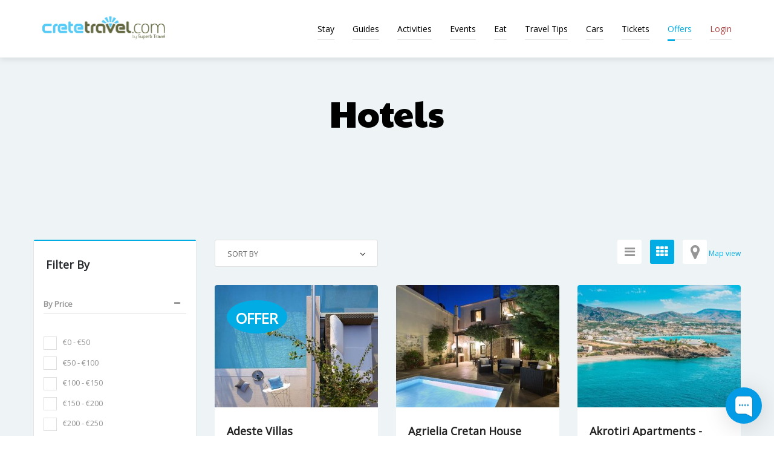

--- FILE ---
content_type: text/html; charset=UTF-8
request_url: https://www.cretetravel.com/en/hotels/general/offers/list&facility%5B%5D=535&located%5B%5D=Mountains&price%5B%5D=150-200&facility%5B%5D=20&facility%5B%5D=39&facility%5B%5D=13&facility%5B%5D=25&facility%5B%5D=97&facility%5B%5D=21&facility%5B%5D=28&facility%5B%5D=31&facility%5B%5D=19&facility%5B%5D=134&facility%5B%5D=10&facility%5B%5D=72&facility%5B%5D=108&facility%5B%5D=6&located%5B%5D=Beach/Seaside&facility%5B%5D=24&facility%5B%5D=533&facility%5B%5D=58&facility%5B%5D=12&facility%5B%5D=23&facility%5B%5D=29&facility%5B%5D=7&facility%5B%5D=539&property%5B%5D=Houses&price%5B%5D=50-100
body_size: 15497
content:
<!DOCTYPE html>
<html lang="en">
<head>

  <!-- SITE TITTLE -->
  <meta charset="utf-8">
  <meta http-equiv="X-UA-Compatible" content="IE=edge">
  <meta name="viewport" content="width=device-width, initial-scale=1">
  <title>CreteTravel</title>
<!--<base href="/" />-->
  <!-- PLUGINS CSS STYLE -->
<!-- Latest compiled and minified CSS -->

  <link href="https://www.cretetravel.com/templates/themes/cretetravel/plugins/jquery-ui/jquery-ui.min.css" rel="stylesheet">
  <link href="https://www.cretetravel.com/templates/themes/cretetravel/plugins/bootstrap/css/bootstrap.min.css" rel="stylesheet">
   <link href="https://www.cretetravel.com/includes/colorbox/colorbox.css" rel="stylesheet" type="text/css" />
  <link href="https://www.cretetravel.com/templates/themes/cretetravel/plugins/font-awesome/css/font-awesome.min.css" rel="stylesheet">
  <link rel="stylesheet" type="text/css" href="https://www.cretetravel.com/templates/themes/cretetravel/plugins/selectbox/select_option1.css">
  <link rel="stylesheet" type="text/css" href="https://www.cretetravel.com/templates/themes/cretetravel/plugins/datepicker/datepicker.css">
  <link rel="stylesheet" type="text/css" href="https://www.cretetravel.com/templates/themes/cretetravel/plugins/isotope/jquery.fancybox.css">
  <link rel="stylesheet" type="text/css" href="https://www.cretetravel.com/templates/themes/cretetravel/plugins/isotope/isotope.css">

 <!-- REVOLUTION SLIDER -->
	<link rel="stylesheet" href="https://www.cretetravel.com/templates/themes/cretetravel/plugins/revolution/css/settings.css">
	<link rel="stylesheet" href="https://www.cretetravel.com/templates/themes/cretetravel/plugins/revolution/css/layers.css">
	<link rel="stylesheet" href="https://www.cretetravel.com/templates/themes/cretetravel/plugins/revolution/css/navigation.css">
  <!-- GOOGLE FONT -->
  <link href='https://fonts.googleapis.com/css?family=Montserrat:400,600,700' rel='stylesheet' type='text/css'>

  <!-- CUSTOM CSS -->
  <link href="https://www.cretetravel.com/templates/themes/cretetravel/css/style.css" rel="stylesheet">
  <link rel="stylesheet" href="https://www.cretetravel.com/templates/themes/cretetravel/css/colors/blue.css" id="blue">
<link href="https://fonts.googleapis.com/css2?family=Open+Sans&family=Paytone+One&display=swap" rel="stylesheet">

  <!-- FAVICON -->
  <link rel="shortcut icon" type="image/png" href="https://www.cretetravel.com/templates/themes/cretetravel/img/favicon.ico"/>

  <!-- HTML5 shim and Respond.js for IE8 support of HTML5 elements and media queries -->
  <!-- WARNING: Respond.js doesn't work if you view the page via file:// -->
  <!--[if lt IE 9]>
  <script src="https://oss.maxcdn.com/html5shiv/3.7.2/html5shiv.min.js"></script>
  <script src="https://oss.maxcdn.com/respond/1.4.2/respond.min.js"></script>
  <![endif]-->
  
<script type="text/javascript">
	
	/* move top on the page*/
	// When the user scrolls down 20px from the top of the document, show the button


function scrollFunction() {
    if (document.body.scrollTop > 20 || document.documentElement.scrollTop > 20) {
        document.getElementById("myBtn").style.display = "block";
    } else {
        document.getElementById("myBtn").style.display = "none";
    }
}
	window.onscroll = function() {scrollFunction()};

// When the user clicks on the button, scroll to the top of the document
function topFunction() {
    document.body.scrollTop = 0; // For Safari
    document.documentElement.scrollTop = 0; // For Chrome, Firefox, IE and Opera
}
</script>
<link rel="dns-prefetch" href="//app.omniconvert.com" />
<script type="text/javascript">window._mktz=window._mktz||[];</script>

               
<script>(function(w,d,s,l,i){w[l]=w[l]||[];w[l].push({'gtm.start':
new Date().getTime(),event:'gtm.js'});var f=d.getElementsByTagName(s)[0],
j=d.createElement(s),dl=l!='dataLayer'?'&l='+l:'';j.async=true;j.src=
'https://www.googletagmanager.com/gtm.js?id='+i+dl;f.parentNode.insertBefore(j,f);
})(window,document,'script','dataLayer','GTM-KZCVCNBT');</script>
<script async src="https://www.googletagmanager.com/gtag/js?id=G-CBR8ZZ55S9"></script>
<script>
  window.dataLayer = window.dataLayer || [];
  function gtag(){dataLayer.push(arguments);}
  gtag('js', new Date());

  gtag('config', 'G-CBR8ZZ55S9');
</script>

    </head>
<body class="body-wrapper ">

<noscript><iframe src="https://www.googletagmanager.com/ns.html?id=GTM-KZCVCNBT"
height="0" width="0" style="display:none;visibility:hidden"></iframe></noscript>

  <div class="main-wrapper">

    <!-- HEADER -->
    <header>
      <nav class="navbar navbar-default navbar-main navbar-fixed-top lightHeader" role="navigation">
        <div class="container">
          <!-- Brand and toggle get grouped for better mobile display -->
          <div class="navbar-header">
            <button type="button" class="navbar-toggle" data-toggle="collapse" data-target=".navbar-ex1-collapse">
              <span class="sr-only">Toggle navigation</span>
              <span class="icon-bar"></span>
              <span class="icon-bar"></span>
              <span class="icon-bar"></span>
            </button>
           <a class="navbar-brand" href="https://www.cretetravel.com/en/index.php"></a>
          </div>
           <!-- Collect the nav links, forms, and other content for toggling -->
 <script src="https://www.cretetravel.com/templates/themes/cretetravel/plugins/jquery/jquery-2.2.4.min.js" ></script>
<script src="https://www.cretetravel.com/templates/themes/cretetravel/plugins/jquery/jquery-migrate-1.2.1.min.js"></script>
<script src="https://www.cretetravel.com/templates/themes/cretetravel/plugins/jquery-ui/jquery-ui.min.js"></script>
 
  <script type="text/javascript">
 	var jQuery = jQuery.noConflict(true);


/*jQ1(document).ready(function() { var pathname = window.location.pathname;

jQ1(".singleDrop li").click(function(){
jQ1(this).addClass('active');console.log("test1"+pathname);
            jQ1(this).parent().find('.dropdown-toggle').addClass('active');
});

  var pathname = window.location.pathname;
 jQ1('.dropdown .singleDrop').find('.active').removeClass('active');
  jQ1('.dropdown .singleDrop ').each(function() {console.log("test2"+pathname);console.log(jQ1(this).attr('href'));
    if (jQ1(this).attr('href') == pathname) {
       jQ1(this).addClass('active');
    }
    var link = '/' + jQ1(this).attr('href');console.log("test3"+jQ1(this).attr('href')+ pathname) ;

});
});

jQuery(document).ready(function($){
  // Get current path and find target link
  var path = window.location.pathname.split("/").pop();
  
  // Account for home page with empty path
  if ( path == '' ) {
    path = 'index.php';
  }
      
  var target = $('nav a[href="'+path+'"]');
  // Add active class to target link
  target.addClass('active');
});

 jQuery(document).ready(function($) { 
   jQuery(".dropdown .singleDrop").find("a[href='"+window.location.href+"']").each(function(){ 
     jQuery(this).addClass("active");
     }) }); //add additional code here if needed }) }); [/code] 
     function test()
     {
       jQuery(document).ready(function($) { 
         
          jQuery(this).addClass("active");
            });
     }
     jQuery(document).ready(function(){
  jQuery('ul li a').click(function(){
    jQuery('li a').removeClass("active");
    jQuery(this).addClass("active");
});
});*/
</script>
 
 <div class="collapse navbar-collapse navbar-ex1-collapse"><ul class="nav navbar-nav navbar-right"><li class="dropdown singleDrop" ><a href="https://www.cretetravel.com/en/Stay#" rel="Stay" class="dropdown-toggle" data-toggle="dropdown" >Stay</a><ul class="dropdown-menu dropdown-menu-right"><!--for link from files--><li class="dropdown singleDrop "><a href="https://www.cretetravel.com/en/hotels/area/West_Crete/list" >West Crete</a></li><!--for link from files--><li class="dropdown singleDrop "><a href="https://www.cretetravel.com/en/hotels/area/East_Crete/list" >East Crete</a></li><!--for link from files--><li class="dropdown singleDrop "><a href="https://www.cretetravel.com/en/hotels/area/South_Crete/list" >South Crete</a></li><!--for link from files--><li class="dropdown singleDrop "><a href="https://www.cretetravel.com/en/hotels/area/Central_Crete/list" >Central Crete</a></li></ul></li><li class="dropdown singleDrop" ><a href="https://www.cretetravel.com/en/Guides#" rel="Guides" class="dropdown-toggle" data-toggle="dropdown" >Guides</a><ul class="dropdown-menu dropdown-menu-right"><!--for link from files--><li class="dropdown singleDrop "><a href="https://www.cretetravel.com/en/guides/area/East_Crete/list" >East Crete</a></li><!--for link from files--><li class="dropdown singleDrop "><a href="https://www.cretetravel.com/en/guides/area/West_Crete/list" >West Crete</a></li><!--for link from files--><li class="dropdown singleDrop "><a href="https://www.cretetravel.com/en/guides/area/South_Crete/list" >South Crete</a></li><!--for link from files--><li class="dropdown singleDrop "><a href="https://www.cretetravel.com/en/guides/area/Central_Crete/list" >Central Crete</a></li></ul></li><li class="dropdown singleDrop" ><a href="https://www.cretetravel.com/en/Activities#" rel="Activities" class="dropdown-toggle" data-toggle="dropdown" >Activities</a><ul class="dropdown-menu dropdown-menu-right"><!--for link from files--><li class="dropdown singleDrop "><a href="https://www.cretetravel.com/en/activities/area/East_Crete/list" >East Crete</a></li><!--for link from files--><li class="dropdown singleDrop "><a href="https://www.cretetravel.com/en/activities/area/West_Crete/list" >West Crete</a></li><!--for link from files--><li class="dropdown singleDrop "><a href="https://www.cretetravel.com/en/activities/area/South_Crete/list" >South Crete</a></li><!--for link from files--><li class="dropdown singleDrop "><a href="https://www.cretetravel.com/en/activities/area/Central_Crete/list" >Central Crete</a></li></ul></li><li class="dropdown singleDrop" ><a href="https://www.cretetravel.com/en/Events#" rel="Events" class="dropdown-toggle" data-toggle="dropdown" >Events</a><ul class="dropdown-menu dropdown-menu-right"><!--for link from files--><li class="dropdown singleDrop "><a href="https://www.cretetravel.com/en/events/area/East_Crete/list" >East Crete</a></li><!--for link from files--><li class="dropdown singleDrop "><a href="https://www.cretetravel.com/en/events/area/West_Crete/list" >West Crete</a></li><!--for link from files--><li class="dropdown singleDrop "><a href="https://www.cretetravel.com/en/events/area/South_Crete/list" >South Crete</a></li><!--for link from files--><li class="dropdown singleDrop "><a href="https://www.cretetravel.com/en/events/area/Central_Crete/list" >Central Crete</a></li></ul></li><li class="dropdown singleDrop" ><a href="https://www.cretetravel.com/en/Eat#" rel="Eat" class="dropdown-toggle" data-toggle="dropdown" >Eat</a><ul class="dropdown-menu dropdown-menu-right"><!--for link from files--><li class="dropdown singleDrop "><a href="https://www.cretetravel.com/en/gastronomies/area/East_Crete/list" >East Crete</a></li><!--for link from files--><li class="dropdown singleDrop "><a href="https://www.cretetravel.com/en/gastronomies/area/West_Crete/list" >West Crete</a></li><!--for link from files--><li class="dropdown singleDrop "><a href="https://www.cretetravel.com/en/gastronomies/area/South_Crete/list" >South Crete</a></li><!--for link from files--><li class="dropdown singleDrop "><a href="https://www.cretetravel.com/en/gastronomies/area/Central_Crete/list" >Central Crete</a></li></ul></li><li class="dropdown singleDrop" ><a href="https://www.cretetravel.com/en/Travel_Tips#" rel="Travel Tips" class="dropdown-toggle" data-toggle="dropdown" >Travel Tips</a><ul class="dropdown-menu dropdown-menu-right"><li class="dropdown singleDrop "><a href="https://www.cretetravel.com/en/Travel_Tips/Eat_Drink">Cretan Gastronomy</a></li><li class="dropdown singleDrop "><a href="https://www.cretetravel.com/en/Travel_Tips/Money_Fees">Money & Currency</a></li><li class="dropdown singleDrop "><a href="https://www.cretetravel.com/en/Travel_Tips/Culture_Life">Cretan Culture & Life</a></li><li class="dropdown singleDrop "><a href="https://www.cretetravel.com/en/Travel_Tips/Transport_Car_Bus">Transport In Crete</a></li><li class="dropdown singleDrop "><a href="https://www.cretetravel.com/en/Travel_Tips/Flights_Ferry_Tickets">Flight & Ferry Tickets</a></li><li class="dropdown singleDrop "><a href="https://www.cretetravel.com/en/Travel_Tips/Health_Insurance_Security">Travel Insurance</a></li></ul></li><!--for external/internal link--><li class="dropdown singleDrop" ><a href="https://www.cretetravel.com/en/General/Reserve_cars.html" rel="Cars" target="_new">Cars</a></li><li class="dropdown singleDrop" ><a href="https://www.cretetravel.com/en/Tickets#" rel="Tickets" class="dropdown-toggle" data-toggle="dropdown" >Tickets</a><ul class="dropdown-menu dropdown-menu-right"><!--for link from files--><li class="dropdown singleDrop "><a href="https://tickets.ferries.gr/index.php?aff=cretetravel&lang=en" target="_new" >Ferry Tickets</a></li><!--for link from files--><li class="dropdown singleDrop "><a href="https://go.linkwi.se/z/11739-1/CD17608/?" target="_new" >Ferries</a></li><!--for link from files--><li class="dropdown singleDrop "><a href="https://go.linkwi.se/z/73-57/CD17608/?lnkurl=http%3A%2F%2Fen.aegeanair.com%2F" target="_new" >Flights</a></li><!--for link from files--><li class="dropdown singleDrop "><a href="https://www.welcomepickups.com/crete/airport-transfer-book/?tap_a=55065-9ccfb0&tap_s=716202-b57e89" target="_new" >Taxi</a></li></ul></li><!--for external/internal link--><li class="dropdown singleDrop active" ><a href="https://www.cretetravel.com/en/hotels/general/offers/list" rel="Offers" >Offers</a></li><li ><a href="https://www.cretetravel.com/en/login" ><span class="text-danger">Login</span></a></li></ul></div>         </div>
      </nav>
    </header><script src="https://ajax.googleapis.com/ajax/libs/jquery/2.1.1/jquery.min.js"></script>
<script src="https://code.jquery.com/ui/1.12.1/jquery-ui.js"></script>
<script src="//maxcdn.bootstrapcdn.com/bootstrap/3.3.7/js/bootstrap.min.js"></script>


<script src="https://www.cretetravel.com/templates/themes/cretetravel/js/jquery.colorbox-min.js"></script>
<!--<script src="https://www.cretetravel.com/templates/themes/cretetravel/js/custom.js"></script> -->
<script src="https://www.cretetravel.com/templates/themes/cretetravel/plugins/datepicker/bootstrap-datepicker.js"></script>

<style type="text/css">
.media-heading a {
    font-size: 80% !important;
}
.bs-example{
	font-family: sans-serif;
	position: relative;
	/*margin: 50px;*/
}
.typeahead , .tt-query, .tt-hint {
	border-radius: 5px 0px 0px 5px;
	border: 1px solid #CCCCCC;
	font-family: 'Paytone One', sans-serif;
  font-family: 'Open Sans', sans-serif;
	font-size:  16px;
	line-height: 20px;
	outline: medium none;
	padding: 8px 10px;
	padding: 8px 10px;
	width: 215px;
	
}
.typeahead .typeahead {
	background-color: #FFFFFF;
}
.typeahead .typeahead:focus {
	border: 1px solid #0097CF;
}
.tt-query {
	box-shadow: 0 0px 0px rgba(0, 0, 0, 0.075) inset;
}
.tt-hint {
	color: #999999;margin: 3px -17px 5px -10px;
	width:80%;
}
.tt-dropdown-menu {
	background-color: #FFFFFF;
	border: 1px solid rgba(0, 0, 0, 0.2);
	border-radius: 8px;
	box-shadow: 0 5px 10px rgba(0, 0, 0, 0.2);
	margin-top: 12px;
	padding: 8px 0;
	width: 350px;
}
.tt-suggestion {
	font-size:16px;
	line-height: 24px;
	padding: 3px 20px;
}
.tt-suggestion.tt-is-under-cursor {
	background-color: #0097CF;
	color: #FFFFFF;
}
.tt-suggestion p {
	margin: 0;
}

.for-offer {
  position: relative;
}
.text-block h3{
  position: absolute;
  top: 25px;
  left: 20px;
  height: 55px;
  
  border-radius: 50%;
  background-color: #01ace4;
  
  color: white !important;
  padding-left: 15px;
  padding-right: 15px;
  padding-top: 17px;
  align:center;
  
}
                    
</style>

<script  type="text/javascript">
	 var jQuery = jQuery.noConflict();
    var search;
	jQuery(document).ready(function(){
		
		//jQuery("input[id=twitter-typeahead]").typeahead({
		jQuery("input.typeahead").typeahead({
			name: 'typeahead',
			remote:'https://www.cretetravel.com/modules/hotels/autocomplete/search.php?lang=en&search=hotel&category=&key=%QUERY',
			limit : 10
		}); 
});

//jQuery(document).ready(function(){
	//	jQuery(".iframe").colorbox({iframe:true, width:"70%", height:"70%", rel:"nofollow", onClosed:function(){window.location.reload();}	});
		
//});

/*function test()
{ 
	if(document.getElementById("typeahead")!= null && document.getElementById("typeahead")!='')
	{
		var e = document.getElementById("typeahead").value;
		self.location.href=self.location.href+'&par1=' + e  ;
		console.log("test"+e);
	}
	
}*/
</script>

 <script type="text/javascript">
function update_view_list()
{
	var the_url = '/en/hotels/general/offers/list&facility%5B%5D=535&located%5B%5D=Mountains&price%5B%5D=150-200&facility%5B%5D=20&facility%5B%5D=39&facility%5B%5D=13&facility%5B%5D=25&facility%5B%5D=97&facility%5B%5D=21&facility%5B%5D=28&facility%5B%5D=31&facility%5B%5D=19&facility%5B%5D=134&facility%5B%5D=10&facility%5B%5D=72&facility%5B%5D=108&facility%5B%5D=6&located%5B%5D=Beach/Seaside&facility%5B%5D=24&facility%5B%5D=533&facility%5B%5D=58&facility%5B%5D=12&facility%5B%5D=23&facility%5B%5D=29&facility%5B%5D=7&facility%5B%5D=539&property%5B%5D=Houses&price%5B%5D=50-100';

	the_url=decodeURI(encodeURI(the_url));
	//var del_view = '&view=Seaside&facility[]=24&facility[]=533&facility[]=58&facility[]=12&facility[]=23&facility[]=29&facility[]=7&facility[]=539&property[]=Houses&price[]=50-100';
	
	//var newUrl = the_url.replace(del_view, '&view=list');

  var del_view = 'Seaside&facility[]=24&facility[]=533&facility[]=58&facility[]=12&facility[]=23&facility[]=29&facility[]=7&facility[]=539&property[]=Houses&price[]=50-100';
	
	var newUrl = the_url.replace(del_view, 'list');
		
	window.location=newUrl;
	
}
function update_view_grid()
{
	var the_url = '/en/hotels/general/offers/list&facility%5B%5D=535&located%5B%5D=Mountains&price%5B%5D=150-200&facility%5B%5D=20&facility%5B%5D=39&facility%5B%5D=13&facility%5B%5D=25&facility%5B%5D=97&facility%5B%5D=21&facility%5B%5D=28&facility%5B%5D=31&facility%5B%5D=19&facility%5B%5D=134&facility%5B%5D=10&facility%5B%5D=72&facility%5B%5D=108&facility%5B%5D=6&located%5B%5D=Beach/Seaside&facility%5B%5D=24&facility%5B%5D=533&facility%5B%5D=58&facility%5B%5D=12&facility%5B%5D=23&facility%5B%5D=29&facility%5B%5D=7&facility%5B%5D=539&property%5B%5D=Houses&price%5B%5D=50-100';

	the_url=decodeURI(encodeURI(the_url));
	//var del_view = '&view=Seaside&facility[]=24&facility[]=533&facility[]=58&facility[]=12&facility[]=23&facility[]=29&facility[]=7&facility[]=539&property[]=Houses&price[]=50-100';
	//var newUrl = the_url.replace(del_view, '&view=grid');

  var del_view = 'Seaside&facility[]=24&facility[]=533&facility[]=58&facility[]=12&facility[]=23&facility[]=29&facility[]=7&facility[]=539&property[]=Houses&price[]=50-100';
	var newUrl = the_url.replace(del_view, 'grid');
		
	window.location=newUrl;
	
}
function sort_by()
{
  var sort =document.getElementById('guiest_id3').value;
   
  if(sort==='')
  {
    var the_url = '/en/hotels/general/offers/list&facility%5B%5D=535&located%5B%5D=Mountains&price%5B%5D=150-200&facility%5B%5D=20&facility%5B%5D=39&facility%5B%5D=13&facility%5B%5D=25&facility%5B%5D=97&facility%5B%5D=21&facility%5B%5D=28&facility%5B%5D=31&facility%5B%5D=19&facility%5B%5D=134&facility%5B%5D=10&facility%5B%5D=72&facility%5B%5D=108&facility%5B%5D=6&located%5B%5D=Beach/Seaside&facility%5B%5D=24&facility%5B%5D=533&facility%5B%5D=58&facility%5B%5D=12&facility%5B%5D=23&facility%5B%5D=29&facility%5B%5D=7&facility%5B%5D=539&property%5B%5D=Houses&price%5B%5D=50-100';
    var del_order = '&order=';
    var newUrl = the_url.replace(del_order, '');

	  window.location=newUrl;
  }
  else
  { 
    var the_url = '/en/hotels/general/offers/list&facility%5B%5D=535&located%5B%5D=Mountains&price%5B%5D=150-200&facility%5B%5D=20&facility%5B%5D=39&facility%5B%5D=13&facility%5B%5D=25&facility%5B%5D=97&facility%5B%5D=21&facility%5B%5D=28&facility%5B%5D=31&facility%5B%5D=19&facility%5B%5D=134&facility%5B%5D=10&facility%5B%5D=72&facility%5B%5D=108&facility%5B%5D=6&located%5B%5D=Beach/Seaside&facility%5B%5D=24&facility%5B%5D=533&facility%5B%5D=58&facility%5B%5D=12&facility%5B%5D=23&facility%5B%5D=29&facility%5B%5D=7&facility%5B%5D=539&property%5B%5D=Houses&price%5B%5D=50-100';
    var del_order = '&order=';
    var newUrl = the_url.replace(del_order, '');

	  //self.location = self.location +'&order=' + sort;
     window.location=newUrl;
     self.location = self.location +'&order=' + sort;
  }
}

</script>
<script>
 
    //function for retrieving the information of the array in the url 
function getQueryVariable(variable) {
    var query = window.location.search.substring(1);
    var vars = query.split('&');
    for (var i = 0; i < vars.length; i++) {
        var pair = vars[i].split('=');
        if (decodeURIComponent(pair[0]) == variable) {
            return decodeURIComponent(pair[1]);
        }
    }
}
const fixedEncodeURIComponent = (str) => {
  return encodeURIComponent(str).replace(/[!'(\/\)*]/g, (c) => {
    return '%' + c.charCodeAt(0).toString(16)
  })
}
function delete_price(value)
{
	//var the_url = 'www.cretetravel.com/en/hotels/general/offers/list&facility%5B%5D=535&located%5B%5D=Mountains&price%5B%5D=150-200&facility%5B%5D=20&facility%5B%5D=39&facility%5B%5D=13&facility%5B%5D=25&facility%5B%5D=97&facility%5B%5D=21&facility%5B%5D=28&facility%5B%5D=31&facility%5B%5D=19&facility%5B%5D=134&facility%5B%5D=10&facility%5B%5D=72&facility%5B%5D=108&facility%5B%5D=6&located%5B%5D=Beach/Seaside&facility%5B%5D=24&facility%5B%5D=533&facility%5B%5D=58&facility%5B%5D=12&facility%5B%5D=23&facility%5B%5D=29&facility%5B%5D=7&facility%5B%5D=539&property%5B%5D=Houses&price%5B%5D=50-100';
  var the_url = '/en/hotels/general/offers/list&facility%5B%5D=535&located%5B%5D=Mountains&price%5B%5D=150-200&facility%5B%5D=20&facility%5B%5D=39&facility%5B%5D=13&facility%5B%5D=25&facility%5B%5D=97&facility%5B%5D=21&facility%5B%5D=28&facility%5B%5D=31&facility%5B%5D=19&facility%5B%5D=134&facility%5B%5D=10&facility%5B%5D=72&facility%5B%5D=108&facility%5B%5D=6&located%5B%5D=Beach/Seaside&facility%5B%5D=24&facility%5B%5D=533&facility%5B%5D=58&facility%5B%5D=12&facility%5B%5D=23&facility%5B%5D=29&facility%5B%5D=7&facility%5B%5D=539&property%5B%5D=Houses&price%5B%5D=50-100';
	the_url=decodeURI(encodeURI(the_url));
//	console.log(the_url);
  
  var del_search = '&price[]='+fixedEncodeURIComponent(value);
	var newUrl = the_url.replace(del_search, '');
  window.location = newUrl;
  
  window.event.returnValue = false;
  window.location = newUrl;
  //window.location=newUrl;
 //setTimeout(function(){document.location.href = 'https://localhost/cretetravel/modules/hotels/hotels.php?location=West_Crete&view=list&price[]=50-100'},500);
}/*jQuery("#checkbox-price1").click(function(event){
      event.preventDefault();
      console.log("in");
     window.location = newUrl;
    });*/ 
function delete_facility(value)
{
	//var the_url = 'www.cretetravel.com/en/hotels/general/offers/list&facility%5B%5D=535&located%5B%5D=Mountains&price%5B%5D=150-200&facility%5B%5D=20&facility%5B%5D=39&facility%5B%5D=13&facility%5B%5D=25&facility%5B%5D=97&facility%5B%5D=21&facility%5B%5D=28&facility%5B%5D=31&facility%5B%5D=19&facility%5B%5D=134&facility%5B%5D=10&facility%5B%5D=72&facility%5B%5D=108&facility%5B%5D=6&located%5B%5D=Beach/Seaside&facility%5B%5D=24&facility%5B%5D=533&facility%5B%5D=58&facility%5B%5D=12&facility%5B%5D=23&facility%5B%5D=29&facility%5B%5D=7&facility%5B%5D=539&property%5B%5D=Houses&price%5B%5D=50-100';
  var the_url = '/en/hotels/general/offers/list&facility%5B%5D=535&located%5B%5D=Mountains&price%5B%5D=150-200&facility%5B%5D=20&facility%5B%5D=39&facility%5B%5D=13&facility%5B%5D=25&facility%5B%5D=97&facility%5B%5D=21&facility%5B%5D=28&facility%5B%5D=31&facility%5B%5D=19&facility%5B%5D=134&facility%5B%5D=10&facility%5B%5D=72&facility%5B%5D=108&facility%5B%5D=6&located%5B%5D=Beach/Seaside&facility%5B%5D=24&facility%5B%5D=533&facility%5B%5D=58&facility%5B%5D=12&facility%5B%5D=23&facility%5B%5D=29&facility%5B%5D=7&facility%5B%5D=539&property%5B%5D=Houses&price%5B%5D=50-100';

	the_url=decodeURI(encodeURI(the_url));
	
  //var del_search = '&property[]='+fixedEncodeURIComponent(value);
  var del_search = '&facility[]='+encodeURI(value); //for Apartments/Studios
	var newUrl = the_url.replace(del_search, '');
  window.location = newUrl;
  
  window.event.returnValue = false;
  window.location = newUrl;
 
}
function delete_property(value)
{
	//var the_url = 'www.cretetravel.com/en/hotels/general/offers/list&facility%5B%5D=535&located%5B%5D=Mountains&price%5B%5D=150-200&facility%5B%5D=20&facility%5B%5D=39&facility%5B%5D=13&facility%5B%5D=25&facility%5B%5D=97&facility%5B%5D=21&facility%5B%5D=28&facility%5B%5D=31&facility%5B%5D=19&facility%5B%5D=134&facility%5B%5D=10&facility%5B%5D=72&facility%5B%5D=108&facility%5B%5D=6&located%5B%5D=Beach/Seaside&facility%5B%5D=24&facility%5B%5D=533&facility%5B%5D=58&facility%5B%5D=12&facility%5B%5D=23&facility%5B%5D=29&facility%5B%5D=7&facility%5B%5D=539&property%5B%5D=Houses&price%5B%5D=50-100';
  var the_url = '/en/hotels/general/offers/list&facility%5B%5D=535&located%5B%5D=Mountains&price%5B%5D=150-200&facility%5B%5D=20&facility%5B%5D=39&facility%5B%5D=13&facility%5B%5D=25&facility%5B%5D=97&facility%5B%5D=21&facility%5B%5D=28&facility%5B%5D=31&facility%5B%5D=19&facility%5B%5D=134&facility%5B%5D=10&facility%5B%5D=72&facility%5B%5D=108&facility%5B%5D=6&located%5B%5D=Beach/Seaside&facility%5B%5D=24&facility%5B%5D=533&facility%5B%5D=58&facility%5B%5D=12&facility%5B%5D=23&facility%5B%5D=29&facility%5B%5D=7&facility%5B%5D=539&property%5B%5D=Houses&price%5B%5D=50-100';

	the_url=decodeURI(encodeURI(the_url));
	
  //var del_search = '&property[]='+fixedEncodeURIComponent(value);
  var del_search = '&property[]='+encodeURI(value); //for Apartments/Studios
	var newUrl = the_url.replace(del_search, '');
  window.location = newUrl;
  
  window.event.returnValue = false;
  window.location = newUrl;
 
}
function delete_located(value)
{
	//var the_url = 'www.cretetravel.com/en/hotels/general/offers/list&facility%5B%5D=535&located%5B%5D=Mountains&price%5B%5D=150-200&facility%5B%5D=20&facility%5B%5D=39&facility%5B%5D=13&facility%5B%5D=25&facility%5B%5D=97&facility%5B%5D=21&facility%5B%5D=28&facility%5B%5D=31&facility%5B%5D=19&facility%5B%5D=134&facility%5B%5D=10&facility%5B%5D=72&facility%5B%5D=108&facility%5B%5D=6&located%5B%5D=Beach/Seaside&facility%5B%5D=24&facility%5B%5D=533&facility%5B%5D=58&facility%5B%5D=12&facility%5B%5D=23&facility%5B%5D=29&facility%5B%5D=7&facility%5B%5D=539&property%5B%5D=Houses&price%5B%5D=50-100';
  var the_url = '/en/hotels/general/offers/list&facility%5B%5D=535&located%5B%5D=Mountains&price%5B%5D=150-200&facility%5B%5D=20&facility%5B%5D=39&facility%5B%5D=13&facility%5B%5D=25&facility%5B%5D=97&facility%5B%5D=21&facility%5B%5D=28&facility%5B%5D=31&facility%5B%5D=19&facility%5B%5D=134&facility%5B%5D=10&facility%5B%5D=72&facility%5B%5D=108&facility%5B%5D=6&located%5B%5D=Beach/Seaside&facility%5B%5D=24&facility%5B%5D=533&facility%5B%5D=58&facility%5B%5D=12&facility%5B%5D=23&facility%5B%5D=29&facility%5B%5D=7&facility%5B%5D=539&property%5B%5D=Houses&price%5B%5D=50-100';

	the_url=decodeURI(encodeURI(the_url));
	//console.log(value);
  //var del_search = '&property[]='+fixedEncodeURIComponent(value);
  var del_search = '&located[]='+encodeURI(value); //for Beach/Seaside
	var newUrl = the_url.replace(del_search, '');
  window.location = newUrl;
  
  window.event.returnValue = false;
  window.location = newUrl;
 
}


jQuery(document).ready(function() {
  jQuery('.datepicker').datepicker();
 var date = new Date();
  jQuery.fn.datepicker.defaults.autoclose = true;
  jQuery.fn.datepicker.defaults.todayHighlight = true;
  jQuery.fn.datepicker.defaults.startDate = '-1d';
  jQuery.fn.datepicker.defaults.format = "dd/mm/yyyy";
 
});
jQuery(document).ready(function() {
jQuery(".checkIn").datepicker({
   autoclose: true
  })
  .on("changeDate", function(selected) {
    var checkInDate = selected.date, $checkOut = jQuery(".checkOut");    
    checkInDate.setDate(checkInDate.getDate() + 1);
    $checkOut.datepicker("setStartDate", checkInDate);
    $checkOut.datepicker("setDate", checkInDate).focus();
  });

jQuery(".checkOut").datepicker({
  format: "dd/mm/yyyy",
  todayBtn: true,
  autoclose: true
});
 
});


</script>

<script type="text/javascript">
 //	var jQ1 = jQuery.noConflict(true);
	
	//jQuery(document).ready(function(){
		//jQuery(".iframe").colorbox({iframe:true, width:"100%", height:"100%", rel:"nofollow",onClosed:function(){window.location.reload();},escKey:true,overlayClose:false,closeButton:true,next:false, previous:false	});
		//	});
    
   /*  
jQ1(document).ready(function(){
  jQ1('[data-toggle="tooltip"]').tooltip();
});*/
</script>

<style>
    .google-maps {
      width: 100%;
  height: 100%;
  min-height: 300px;
  overflow-y: hidden;
  overflow-x: visible;
       
    }
    .google-maps iframe {
      width: 100%;
  height: 100%;
  min-height: 300px;
  overflow-y: hidden;
  overflow-x: visible;
    }
</style>

<style>
      /* If the screen size is 601px wide or more */
@media screen and (min-width: 601px) {
  .titleFormat {
    font-size: 60px;
    color:black;
  }
}

/* If the screen size is 600px wide or less */
@media screen and (max-width: 600px) {
  .titleFormat {
    font-size: 20px;
    color:black;
    
  }
  .mainContentSection.packagesSection{ padding: 10px 10px 10px 0;}
}
.responsive-video {
    position: relative;
    padding-bottom: 56.25%;
    padding-top: 60px; overflow: hidden;
}

.responsive-video iframe,
.responsive-video object,
.responsive-video embed {
    position: absolute;
    top: 0;
    left: 0;
    width: 100%;
    height: 100%;
}
</style>


<!--in order to remove paging when filters are applied-->


<form method="post">
<nav class="navbar" style="background-color: #eef4f6 !important;" >


    <!-- PAGE TITLE -->
      <section class="pageTitle">
      <div class="container">
        <div class="row">
          <div class="col-xs-12">
            <div class="titleTable">
              <div class="titleTableInner">
                <div class="pageTitleInfo">
                  <hp><span class="titleFormat"> Hotels<span></hp>
                                  </div>
              </div>
            </div>
          </div>
        </div>
      </div>
    </section>

    <section class="mainContentSection packagesSection">
      <div class="container">
        <div class="row">
           <div class="row">
          <aside class="col-sm-3 col-xs-12">
           <!-- <div class=" hotelListSidebar">
              <div class="panel-heading-title">
                <h4>search </h4>
              </div>
              <div class="panel-group" id="accordion-filter" role="tablist" aria-multiselectable="true">
                <div class="panel">
                  <div class="panel-body">
                    <div class="row">
                      <div class="col-xs-12 ">
                        <div class="inputText">
                          <div class="input-group">
                            <input type="text" class="form-control" placeholder="Hotel name" aria-describedby="basic-addon1">
                          </div>
                        </div>
                      </div>

                      <div class="col-xs-12 ">
                        <div class="input-group date ed-datepicker filterDate" >
                          <input type="text" class="form-control checkIn" placeholder="Check in">
                          <div class="input-group-addon">
                            <span class="fa fa-calendar"></span>
                          </div>
                        </div>
                      </div>
                      <div class="col-xs-12">
                        <div class="input-group date ed-datepicker filterDate">
                          <input type="text" class="form-control checkOut" placeholder="Check out">
                          <div class="input-group-addon">
                            <span class="fa fa-calendar"></span>
                          </div>
                        </div>
                      </div>
                      <div class="col-xs-12 mb-30">
                        <div class="form-group ">
                          <label class="control-label col-md-4 col-sm-12 col-xs-4" for="inputSuccess3">rooms</label>
                          <div class="col-md-8 col-sm-12 col-xs-8 datepickerWrap">
                            <div class="count-input">
                                <a class="incr-btn" data-action="decrease" href="#">–</a>
                                <input class="quantity" type="text" value="1">
                                <a class="incr-btn" data-action="increase" href="#">+</a>
                              </div>
                          </div>
                        </div>
                      </div>
                      <div class="col-xs-12 mb-30">
                        <div class="form-group">
                          <label class="control-label col-md-4 col-sm-12 col-xs-4" for="inputSuccess3">Adults</label>
                          <div class="col-md-8 col-sm-12 col-xs-8 datepickerWrap">
                            <div class="count-input">
                                <a class="incr-btn" data-action="decrease" href="#">–</a>
                                <input class="quantity" type="text" value="1">
                                <a class="incr-btn" data-action="increase" href="#">+</a>
                              </div>
                          </div>
                        </div>
                      </div>
                      <div class="col-xs-12 mb-30">
                        <div class="form-group">
                          <label class="control-label col-md-4 col-sm-12 col-xs-4" for="inputSuccess3">Childs</label>
                          <div class="col-md-8 col-sm-12 col-xs-8 datepickerWrap">
                            <div class="count-input">
                                <a class="incr-btn" data-action="decrease" href="#">–</a>
                                <input class="quantity" type="text" value="0">
                                <a class="incr-btn" data-action="increase" href="#">+</a>
                              </div>
                          </div>
                        </div>
                      </div>
                      <div class="col-sm-12">
                        <a href="#" class="btn btn-block buttonTransparent">Search</a>
                      </div>
                    </div>
                  </div>
                </div>
              </div>
            </div>-->

            

             <div class=" hotelListSidebar">
              <div class="panel-heading-title">
                <h4>Filter by</h4>
              </div>
              <div class="panel-group" id="accordion-filter" role="tablist" aria-multiselectable="true">
                <div class="panel">
                  <div class="panel-heading" role="tab" id="headingOne">
                    <h3 class="panel-title">
                      <a role="button" data-toggle="collapse" data-parent="#accordion-filter" href="#collapseOne" aria-expanded="true" aria-controls="collapseOne">
                        <span>By Price </span>
                        <i class="indicator fa fa-minus  pull-right"></i>
                      </a>
                    </h3>
                  </div>
                  <div id="collapseOne" class="panel-collapse collapse in" role="tabpanel" aria-labelledby="headingOne">
                    <div class="panel-body">
                      <div class="check-box-list">
                        <div class="row">
                          <form action="" method="post" >
                            <div class="form-check col-sm-12" id="checkbox-prices" >
                            	                                <a href="/en/hotels/general/offers/list&facility%5B%5D=535&located%5B%5D=Mountains&price%5B%5D=150-200&facility%5B%5D=20&facility%5B%5D=39&facility%5B%5D=13&facility%5B%5D=25&facility%5B%5D=97&facility%5B%5D=21&facility%5B%5D=28&facility%5B%5D=31&facility%5B%5D=19&facility%5B%5D=134&facility%5B%5D=10&facility%5B%5D=72&facility%5B%5D=108&facility%5B%5D=6&located%5B%5D=Beach/Seaside&facility%5B%5D=24&facility%5B%5D=533&facility%5B%5D=58&facility%5B%5D=12&facility%5B%5D=23&facility%5B%5D=29&facility%5B%5D=7&facility%5B%5D=539&property%5B%5D=Houses&price%5B%5D=50-100&price[]=0-50"><input id="checkbox-price1" class="checkbox-custom form-check-input" name="checkbox-price[]" type="checkbox"  value="0-50"  >
                                                          	<label for="checkbox-price" class="checkbox-custom-label form-check-label">€0 - €50</label></a>
                            </div>
                            <div class="form-check col-sm-12">
                            	                              	 <a href="/en/hotels/general/offers/list&facility%5B%5D=535&located%5B%5D=Mountains&price%5B%5D=150-200&facility%5B%5D=20&facility%5B%5D=39&facility%5B%5D=13&facility%5B%5D=25&facility%5B%5D=97&facility%5B%5D=21&facility%5B%5D=28&facility%5B%5D=31&facility%5B%5D=19&facility%5B%5D=134&facility%5B%5D=10&facility%5B%5D=72&facility%5B%5D=108&facility%5B%5D=6&located%5B%5D=Beach/Seaside&facility%5B%5D=24&facility%5B%5D=533&facility%5B%5D=58&facility%5B%5D=12&facility%5B%5D=23&facility%5B%5D=29&facility%5B%5D=7&facility%5B%5D=539&property%5B%5D=Houses&price%5B%5D=50-100&price[]=50-100"><input id="checkbox-price2" class="checkbox-custom form-check-input" name="checkbox-price[]" type="checkbox"  value="50-100"  >
                                                          	<label for="checkbox-price" class="checkbox-custom-label form-check-label">€50 - €100</label></a>
                            </div>
                            <div class="form-check col-sm-12">
                                                         <a href="/en/hotels/general/offers/list&facility%5B%5D=535&located%5B%5D=Mountains&price%5B%5D=150-200&facility%5B%5D=20&facility%5B%5D=39&facility%5B%5D=13&facility%5B%5D=25&facility%5B%5D=97&facility%5B%5D=21&facility%5B%5D=28&facility%5B%5D=31&facility%5B%5D=19&facility%5B%5D=134&facility%5B%5D=10&facility%5B%5D=72&facility%5B%5D=108&facility%5B%5D=6&located%5B%5D=Beach/Seaside&facility%5B%5D=24&facility%5B%5D=533&facility%5B%5D=58&facility%5B%5D=12&facility%5B%5D=23&facility%5B%5D=29&facility%5B%5D=7&facility%5B%5D=539&property%5B%5D=Houses&price%5B%5D=50-100&price[]=100-150"><input id="checkbox-price3" class="checkbox-custom form-check-input" name="checkbox-price[]" type="checkbox"  value="100-150" >
                                                        	<label for="checkbox-price" class="checkbox-custom-label form-check-label">€100 - €150</label></a>
                            </div>
                            <div class="form-check col-sm-12">
                                                         	 <a href="/en/hotels/general/offers/list&facility%5B%5D=535&located%5B%5D=Mountains&price%5B%5D=150-200&facility%5B%5D=20&facility%5B%5D=39&facility%5B%5D=13&facility%5B%5D=25&facility%5B%5D=97&facility%5B%5D=21&facility%5B%5D=28&facility%5B%5D=31&facility%5B%5D=19&facility%5B%5D=134&facility%5B%5D=10&facility%5B%5D=72&facility%5B%5D=108&facility%5B%5D=6&located%5B%5D=Beach/Seaside&facility%5B%5D=24&facility%5B%5D=533&facility%5B%5D=58&facility%5B%5D=12&facility%5B%5D=23&facility%5B%5D=29&facility%5B%5D=7&facility%5B%5D=539&property%5B%5D=Houses&price%5B%5D=50-100&price[]=150-200"><input id="checkbox-price4" class="checkbox-custom form-check-input" name="checkbox-price[]" type="checkbox"  value="150-200">
                                                        	<label for="checkbox-price" class="checkbox-custom-label form-check-label">€150 - €200</label></a>
                            </div>
                            <div class="form-check col-sm-12">
                                                         	 <a href="/en/hotels/general/offers/list&facility%5B%5D=535&located%5B%5D=Mountains&price%5B%5D=150-200&facility%5B%5D=20&facility%5B%5D=39&facility%5B%5D=13&facility%5B%5D=25&facility%5B%5D=97&facility%5B%5D=21&facility%5B%5D=28&facility%5B%5D=31&facility%5B%5D=19&facility%5B%5D=134&facility%5B%5D=10&facility%5B%5D=72&facility%5B%5D=108&facility%5B%5D=6&located%5B%5D=Beach/Seaside&facility%5B%5D=24&facility%5B%5D=533&facility%5B%5D=58&facility%5B%5D=12&facility%5B%5D=23&facility%5B%5D=29&facility%5B%5D=7&facility%5B%5D=539&property%5B%5D=Houses&price%5B%5D=50-100&price[]=200-250"><input id="checkbox-price5" class="checkbox-custom form-check-input" name="checkbox-price[]" type="checkbox"  value="200-250">
                                                        	<label for="checkbox-price" class="checkbox-custom-label form-check-label">€200 - €250</label></a>
                            </div>
                          </form>
                        </div>
                      </div>
                    </div>
                  </div>
                </div>

                <div class="panel">
                  <div class="panel-heading" role="tab" id="headingTwo">
                    <h3 class="panel-title">

                    			                <a class="collapsed" role="button" data-toggle="collapse" data-parent="#accordion-filter" href="#collapseTwo" aria-expanded="false" aria-controls="collapseTwo">
		                                        <span>By Property Type</span>
                        <i class="indicator fa fa-minus  pull-right"></i></a>
                    </h3>
                  </div>
                                      <div id="collapseTwo" class="panel-collapse collapse" role="tabpanel" aria-labelledby="headingTwo">
                                      <div class="panel-body">
                      <div class="check-box-list">
                        <div class="row">
                          <form action="" method="post">
                                                           <div class="form-check col-sm-12">

                                
                                <a href="/en/hotels/general/offers/list&facility%5B%5D=535&located%5B%5D=Mountains&price%5B%5D=150-200&facility%5B%5D=20&facility%5B%5D=39&facility%5B%5D=13&facility%5B%5D=25&facility%5B%5D=97&facility%5B%5D=21&facility%5B%5D=28&facility%5B%5D=31&facility%5B%5D=19&facility%5B%5D=134&facility%5B%5D=10&facility%5B%5D=72&facility%5B%5D=108&facility%5B%5D=6&located%5B%5D=Beach/Seaside&facility%5B%5D=24&facility%5B%5D=533&facility%5B%5D=58&facility%5B%5D=12&facility%5B%5D=23&facility%5B%5D=29&facility%5B%5D=7&facility%5B%5D=539&property%5B%5D=Houses&price%5B%5D=50-100&property[]=Apartments/Studios" ><input id="checkbox-31" class="checkbox-custom form-check-input" name="checkbox-property[]" type="checkbox" value="Apartments/Studios">
                                                              <label for="checkbox-property" class="checkbox-custom-label form-check-label">
                               Apartments/Studios
                                </label></a>
                              </div>  
                                                          <div class="form-check col-sm-12">

                                
                                <a href="/en/hotels/general/offers/list&facility%5B%5D=535&located%5B%5D=Mountains&price%5B%5D=150-200&facility%5B%5D=20&facility%5B%5D=39&facility%5B%5D=13&facility%5B%5D=25&facility%5B%5D=97&facility%5B%5D=21&facility%5B%5D=28&facility%5B%5D=31&facility%5B%5D=19&facility%5B%5D=134&facility%5B%5D=10&facility%5B%5D=72&facility%5B%5D=108&facility%5B%5D=6&located%5B%5D=Beach/Seaside&facility%5B%5D=24&facility%5B%5D=533&facility%5B%5D=58&facility%5B%5D=12&facility%5B%5D=23&facility%5B%5D=29&facility%5B%5D=7&facility%5B%5D=539&property%5B%5D=Houses&price%5B%5D=50-100&property[]=Houses" ><input id="checkbox-32" class="checkbox-custom form-check-input" name="checkbox-property[]" type="checkbox" value="Houses">
                                                              <label for="checkbox-property" class="checkbox-custom-label form-check-label">
                               Houses
                                </label></a>
                              </div>  
                                                          <div class="form-check col-sm-12">

                                
                                <a href="/en/hotels/general/offers/list&facility%5B%5D=535&located%5B%5D=Mountains&price%5B%5D=150-200&facility%5B%5D=20&facility%5B%5D=39&facility%5B%5D=13&facility%5B%5D=25&facility%5B%5D=97&facility%5B%5D=21&facility%5B%5D=28&facility%5B%5D=31&facility%5B%5D=19&facility%5B%5D=134&facility%5B%5D=10&facility%5B%5D=72&facility%5B%5D=108&facility%5B%5D=6&located%5B%5D=Beach/Seaside&facility%5B%5D=24&facility%5B%5D=533&facility%5B%5D=58&facility%5B%5D=12&facility%5B%5D=23&facility%5B%5D=29&facility%5B%5D=7&facility%5B%5D=539&property%5B%5D=Houses&price%5B%5D=50-100&property[]=Mid-Size Hotels" ><input id="checkbox-33" class="checkbox-custom form-check-input" name="checkbox-property[]" type="checkbox" value="Mid-Size Hotels">
                                                              <label for="checkbox-property" class="checkbox-custom-label form-check-label">
                               Mid-Size Hotels
                                </label></a>
                              </div>  
                                                          <div class="form-check col-sm-12">

                                
                                <a href="/en/hotels/general/offers/list&facility%5B%5D=535&located%5B%5D=Mountains&price%5B%5D=150-200&facility%5B%5D=20&facility%5B%5D=39&facility%5B%5D=13&facility%5B%5D=25&facility%5B%5D=97&facility%5B%5D=21&facility%5B%5D=28&facility%5B%5D=31&facility%5B%5D=19&facility%5B%5D=134&facility%5B%5D=10&facility%5B%5D=72&facility%5B%5D=108&facility%5B%5D=6&located%5B%5D=Beach/Seaside&facility%5B%5D=24&facility%5B%5D=533&facility%5B%5D=58&facility%5B%5D=12&facility%5B%5D=23&facility%5B%5D=29&facility%5B%5D=7&facility%5B%5D=539&property%5B%5D=Houses&price%5B%5D=50-100&property[]=Small Hotels/Inns" ><input id="checkbox-34" class="checkbox-custom form-check-input" name="checkbox-property[]" type="checkbox" value="Small Hotels/Inns">
                                                              <label for="checkbox-property" class="checkbox-custom-label form-check-label">
                               Small Hotels/Inns
                                </label></a>
                              </div>  
                                                          <div class="form-check col-sm-12">

                                
                                <a href="/en/hotels/general/offers/list&facility%5B%5D=535&located%5B%5D=Mountains&price%5B%5D=150-200&facility%5B%5D=20&facility%5B%5D=39&facility%5B%5D=13&facility%5B%5D=25&facility%5B%5D=97&facility%5B%5D=21&facility%5B%5D=28&facility%5B%5D=31&facility%5B%5D=19&facility%5B%5D=134&facility%5B%5D=10&facility%5B%5D=72&facility%5B%5D=108&facility%5B%5D=6&located%5B%5D=Beach/Seaside&facility%5B%5D=24&facility%5B%5D=533&facility%5B%5D=58&facility%5B%5D=12&facility%5B%5D=23&facility%5B%5D=29&facility%5B%5D=7&facility%5B%5D=539&property%5B%5D=Houses&price%5B%5D=50-100&property[]=Villas" ><input id="checkbox-35" class="checkbox-custom form-check-input" name="checkbox-property[]" type="checkbox" value="Villas">
                                                              <label for="checkbox-property" class="checkbox-custom-label form-check-label">
                               Villas
                                </label></a>
                              </div>  
                             
                          </form>
                        </div>
                      </div>
                    </div>
                  </div>
                </div>

               <div class="panel">
                  <div class="panel-heading" role="tab" id="headingThree">
                    <h3 class="panel-title">
                                          <a class="collapsed" role="button" data-toggle="collapse" data-parent="#accordion-filter" href="#collapseThree" aria-expanded="false" aria-controls="collapseThree">
                                            <span>By Location</span>
                        <i class="indicator fa fa-minus  pull-right"></i></a>
                    </h3>
                  </div>
                                       <div id="collapseThree" class="panel-collapse collapse" role="tabpanel" aria-labelledby="headingThree">
                                      <div class="panel-body">
                      <div class="check-box-list">
                        <div class="row">
                          <form action="" method="post">
                                                         <div class="form-check col-sm-12">

                                
                                <a href="/en/hotels/general/offers/list&facility%5B%5D=535&located%5B%5D=Mountains&price%5B%5D=150-200&facility%5B%5D=20&facility%5B%5D=39&facility%5B%5D=13&facility%5B%5D=25&facility%5B%5D=97&facility%5B%5D=21&facility%5B%5D=28&facility%5B%5D=31&facility%5B%5D=19&facility%5B%5D=134&facility%5B%5D=10&facility%5B%5D=72&facility%5B%5D=108&facility%5B%5D=6&located%5B%5D=Beach/Seaside&facility%5B%5D=24&facility%5B%5D=533&facility%5B%5D=58&facility%5B%5D=12&facility%5B%5D=23&facility%5B%5D=29&facility%5B%5D=7&facility%5B%5D=539&property%5B%5D=Houses&price%5B%5D=50-100&located[]=Beach/Seaside" ><input id="checkbox-41" class="checkbox-custom form-check-input" name="checkbox-location[]" type="checkbox"  value="Beach/Seaside" >
                                                              <label for="checkbox-location" class="checkbox-custom-label form-check-label">
                               Beach/Seaside
                                </label></a>
                              </div>  
                                                          <div class="form-check col-sm-12">

                                
                                <a href="/en/hotels/general/offers/list&facility%5B%5D=535&located%5B%5D=Mountains&price%5B%5D=150-200&facility%5B%5D=20&facility%5B%5D=39&facility%5B%5D=13&facility%5B%5D=25&facility%5B%5D=97&facility%5B%5D=21&facility%5B%5D=28&facility%5B%5D=31&facility%5B%5D=19&facility%5B%5D=134&facility%5B%5D=10&facility%5B%5D=72&facility%5B%5D=108&facility%5B%5D=6&located%5B%5D=Beach/Seaside&facility%5B%5D=24&facility%5B%5D=533&facility%5B%5D=58&facility%5B%5D=12&facility%5B%5D=23&facility%5B%5D=29&facility%5B%5D=7&facility%5B%5D=539&property%5B%5D=Houses&price%5B%5D=50-100&located[]=Countryside" ><input id="checkbox-42" class="checkbox-custom form-check-input" name="checkbox-location[]" type="checkbox"  value="Countryside" >
                                                              <label for="checkbox-location" class="checkbox-custom-label form-check-label">
                               Countryside
                                </label></a>
                              </div>  
                                                          <div class="form-check col-sm-12">

                                
                                <a href="/en/hotels/general/offers/list&facility%5B%5D=535&located%5B%5D=Mountains&price%5B%5D=150-200&facility%5B%5D=20&facility%5B%5D=39&facility%5B%5D=13&facility%5B%5D=25&facility%5B%5D=97&facility%5B%5D=21&facility%5B%5D=28&facility%5B%5D=31&facility%5B%5D=19&facility%5B%5D=134&facility%5B%5D=10&facility%5B%5D=72&facility%5B%5D=108&facility%5B%5D=6&located%5B%5D=Beach/Seaside&facility%5B%5D=24&facility%5B%5D=533&facility%5B%5D=58&facility%5B%5D=12&facility%5B%5D=23&facility%5B%5D=29&facility%5B%5D=7&facility%5B%5D=539&property%5B%5D=Houses&price%5B%5D=50-100&located[]=Mountains" ><input id="checkbox-43" class="checkbox-custom form-check-input" name="checkbox-location[]" type="checkbox"  value="Mountains" >
                                                              <label for="checkbox-location" class="checkbox-custom-label form-check-label">
                               Mountains
                                </label></a>
                              </div>  
                                                          <div class="form-check col-sm-12">

                                
                                <a href="/en/hotels/general/offers/list&facility%5B%5D=535&located%5B%5D=Mountains&price%5B%5D=150-200&facility%5B%5D=20&facility%5B%5D=39&facility%5B%5D=13&facility%5B%5D=25&facility%5B%5D=97&facility%5B%5D=21&facility%5B%5D=28&facility%5B%5D=31&facility%5B%5D=19&facility%5B%5D=134&facility%5B%5D=10&facility%5B%5D=72&facility%5B%5D=108&facility%5B%5D=6&located%5B%5D=Beach/Seaside&facility%5B%5D=24&facility%5B%5D=533&facility%5B%5D=58&facility%5B%5D=12&facility%5B%5D=23&facility%5B%5D=29&facility%5B%5D=7&facility%5B%5D=539&property%5B%5D=Houses&price%5B%5D=50-100&located[]=Sea View" ><input id="checkbox-44" class="checkbox-custom form-check-input" name="checkbox-location[]" type="checkbox"  value="Sea View" >
                                                              <label for="checkbox-location" class="checkbox-custom-label form-check-label">
                               Sea View
                                </label></a>
                              </div>  
                                                          <div class="form-check col-sm-12">

                                
                                <a href="/en/hotels/general/offers/list&facility%5B%5D=535&located%5B%5D=Mountains&price%5B%5D=150-200&facility%5B%5D=20&facility%5B%5D=39&facility%5B%5D=13&facility%5B%5D=25&facility%5B%5D=97&facility%5B%5D=21&facility%5B%5D=28&facility%5B%5D=31&facility%5B%5D=19&facility%5B%5D=134&facility%5B%5D=10&facility%5B%5D=72&facility%5B%5D=108&facility%5B%5D=6&located%5B%5D=Beach/Seaside&facility%5B%5D=24&facility%5B%5D=533&facility%5B%5D=58&facility%5B%5D=12&facility%5B%5D=23&facility%5B%5D=29&facility%5B%5D=7&facility%5B%5D=539&property%5B%5D=Houses&price%5B%5D=50-100&located[]=Town" ><input id="checkbox-45" class="checkbox-custom form-check-input" name="checkbox-location[]" type="checkbox"  value="Town" >
                                                              <label for="checkbox-location" class="checkbox-custom-label form-check-label">
                               Town
                                </label></a>
                              </div>  
                                                          <div class="form-check col-sm-12">

                                
                                <a href="/en/hotels/general/offers/list&facility%5B%5D=535&located%5B%5D=Mountains&price%5B%5D=150-200&facility%5B%5D=20&facility%5B%5D=39&facility%5B%5D=13&facility%5B%5D=25&facility%5B%5D=97&facility%5B%5D=21&facility%5B%5D=28&facility%5B%5D=31&facility%5B%5D=19&facility%5B%5D=134&facility%5B%5D=10&facility%5B%5D=72&facility%5B%5D=108&facility%5B%5D=6&located%5B%5D=Beach/Seaside&facility%5B%5D=24&facility%5B%5D=533&facility%5B%5D=58&facility%5B%5D=12&facility%5B%5D=23&facility%5B%5D=29&facility%5B%5D=7&facility%5B%5D=539&property%5B%5D=Houses&price%5B%5D=50-100&located[]=Village" ><input id="checkbox-46" class="checkbox-custom form-check-input" name="checkbox-location[]" type="checkbox"  value="Village" >
                                                              <label for="checkbox-location" class="checkbox-custom-label form-check-label">
                               Village
                                </label></a>
                              </div>  
                             

                          </form>
                        </div>
                      </div>
                    </div>
                  </div>
                </div>

              <div class="panel">
                  <div class="panel-heading" role="tab" id="headingFour">
                    <h3 class="panel-title">
                                           <a class="collapsed" role="button" data-toggle="collapse" data-parent="#accordion-filter" href="#collapseFour" aria-expanded="false" aria-controls="collapseFour">
                                            <span>By Facility</span>
                        <i class="indicator fa fa-minus  pull-right"></i>
                      </a>
                    </h3>
                  </div>
                                     <div id="collapseFour" class="panel-collapse collapse" role="tabpanel" aria-labelledby="headingFour">
                                      <div class="panel-body">
                      <div class="check-box-list">
                        <div class="row">
                          <form action="" method="post">
                           
                                                          <div class="form-check col-sm-12">
                                
                                <a href="/en/hotels/general/offers/list&facility%5B%5D=535&located%5B%5D=Mountains&price%5B%5D=150-200&facility%5B%5D=20&facility%5B%5D=39&facility%5B%5D=13&facility%5B%5D=25&facility%5B%5D=97&facility%5B%5D=21&facility%5B%5D=28&facility%5B%5D=31&facility%5B%5D=19&facility%5B%5D=134&facility%5B%5D=10&facility%5B%5D=72&facility%5B%5D=108&facility%5B%5D=6&located%5B%5D=Beach/Seaside&facility%5B%5D=24&facility%5B%5D=533&facility%5B%5D=58&facility%5B%5D=12&facility%5B%5D=23&facility%5B%5D=29&facility%5B%5D=7&facility%5B%5D=539&property%5B%5D=Houses&price%5B%5D=50-100&facility[]=12" ><input id="checkbox-21" class="checkbox-custom form-check-input" name="checkbox-facility[]" type="checkbox" value="2 Bedrooms">
                                                          	  <label for="checkbox-facility" class="checkbox-custom-label form-check-label">
                                2 Bedrooms
                                </label></a>
                              </div>  
                                                          <div class="form-check col-sm-12">
                                
                                <a href="/en/hotels/general/offers/list&facility%5B%5D=535&located%5B%5D=Mountains&price%5B%5D=150-200&facility%5B%5D=20&facility%5B%5D=39&facility%5B%5D=13&facility%5B%5D=25&facility%5B%5D=97&facility%5B%5D=21&facility%5B%5D=28&facility%5B%5D=31&facility%5B%5D=19&facility%5B%5D=134&facility%5B%5D=10&facility%5B%5D=72&facility%5B%5D=108&facility%5B%5D=6&located%5B%5D=Beach/Seaside&facility%5B%5D=24&facility%5B%5D=533&facility%5B%5D=58&facility%5B%5D=12&facility%5B%5D=23&facility%5B%5D=29&facility%5B%5D=7&facility%5B%5D=539&property%5B%5D=Houses&price%5B%5D=50-100&facility[]=11" ><input id="checkbox-22" class="checkbox-custom form-check-input" name="checkbox-facility[]" type="checkbox" value="3 Bedrooms">
                                                          	  <label for="checkbox-facility" class="checkbox-custom-label form-check-label">
                                3 Bedrooms
                                </label></a>
                              </div>  
                                                          <div class="form-check col-sm-12">
                                
                                <a href="/en/hotels/general/offers/list&facility%5B%5D=535&located%5B%5D=Mountains&price%5B%5D=150-200&facility%5B%5D=20&facility%5B%5D=39&facility%5B%5D=13&facility%5B%5D=25&facility%5B%5D=97&facility%5B%5D=21&facility%5B%5D=28&facility%5B%5D=31&facility%5B%5D=19&facility%5B%5D=134&facility%5B%5D=10&facility%5B%5D=72&facility%5B%5D=108&facility%5B%5D=6&located%5B%5D=Beach/Seaside&facility%5B%5D=24&facility%5B%5D=533&facility%5B%5D=58&facility%5B%5D=12&facility%5B%5D=23&facility%5B%5D=29&facility%5B%5D=7&facility%5B%5D=539&property%5B%5D=Houses&price%5B%5D=50-100&facility[]=13" ><input id="checkbox-23" class="checkbox-custom form-check-input" name="checkbox-facility[]" type="checkbox" value="4 Bedrooms">
                                                          	  <label for="checkbox-facility" class="checkbox-custom-label form-check-label">
                                4 Bedrooms
                                </label></a>
                              </div>  
                                                          <div class="form-check col-sm-12">
                                
                                <a href="/en/hotels/general/offers/list&facility%5B%5D=535&located%5B%5D=Mountains&price%5B%5D=150-200&facility%5B%5D=20&facility%5B%5D=39&facility%5B%5D=13&facility%5B%5D=25&facility%5B%5D=97&facility%5B%5D=21&facility%5B%5D=28&facility%5B%5D=31&facility%5B%5D=19&facility%5B%5D=134&facility%5B%5D=10&facility%5B%5D=72&facility%5B%5D=108&facility%5B%5D=6&located%5B%5D=Beach/Seaside&facility%5B%5D=24&facility%5B%5D=533&facility%5B%5D=58&facility%5B%5D=12&facility%5B%5D=23&facility%5B%5D=29&facility%5B%5D=7&facility%5B%5D=539&property%5B%5D=Houses&price%5B%5D=50-100&facility[]=14" ><input id="checkbox-24" class="checkbox-custom form-check-input" name="checkbox-facility[]" type="checkbox" value="5+ Bedrooms">
                                                          	  <label for="checkbox-facility" class="checkbox-custom-label form-check-label">
                                5+ Bedrooms
                                </label></a>
                              </div>  
                                                          <div class="form-check col-sm-12">
                                
                                <a href="/en/hotels/general/offers/list&facility%5B%5D=535&located%5B%5D=Mountains&price%5B%5D=150-200&facility%5B%5D=20&facility%5B%5D=39&facility%5B%5D=13&facility%5B%5D=25&facility%5B%5D=97&facility%5B%5D=21&facility%5B%5D=28&facility%5B%5D=31&facility%5B%5D=19&facility%5B%5D=134&facility%5B%5D=10&facility%5B%5D=72&facility%5B%5D=108&facility%5B%5D=6&located%5B%5D=Beach/Seaside&facility%5B%5D=24&facility%5B%5D=533&facility%5B%5D=58&facility%5B%5D=12&facility%5B%5D=23&facility%5B%5D=29&facility%5B%5D=7&facility%5B%5D=539&property%5B%5D=Houses&price%5B%5D=50-100&facility[]=10" ><input id="checkbox-25" class="checkbox-custom form-check-input" name="checkbox-facility[]" type="checkbox" value="Adults-Only Hotel">
                                                          	  <label for="checkbox-facility" class="checkbox-custom-label form-check-label">
                                Adults-Only Hotel
                                </label></a>
                              </div>  
                                                          <div class="form-check col-sm-12">
                                
                                <a href="/en/hotels/general/offers/list&facility%5B%5D=535&located%5B%5D=Mountains&price%5B%5D=150-200&facility%5B%5D=20&facility%5B%5D=39&facility%5B%5D=13&facility%5B%5D=25&facility%5B%5D=97&facility%5B%5D=21&facility%5B%5D=28&facility%5B%5D=31&facility%5B%5D=19&facility%5B%5D=134&facility%5B%5D=10&facility%5B%5D=72&facility%5B%5D=108&facility%5B%5D=6&located%5B%5D=Beach/Seaside&facility%5B%5D=24&facility%5B%5D=533&facility%5B%5D=58&facility%5B%5D=12&facility%5B%5D=23&facility%5B%5D=29&facility%5B%5D=7&facility%5B%5D=539&property%5B%5D=Houses&price%5B%5D=50-100&facility[]=541" ><input id="checkbox-26" class="checkbox-custom form-check-input" name="checkbox-facility[]" type="checkbox" value="Adventure">
                                                          	  <label for="checkbox-facility" class="checkbox-custom-label form-check-label">
                                Adventure
                                </label></a>
                              </div>  
                                                          <div class="form-check col-sm-12">
                                
                                <a href="/en/hotels/general/offers/list&facility%5B%5D=535&located%5B%5D=Mountains&price%5B%5D=150-200&facility%5B%5D=20&facility%5B%5D=39&facility%5B%5D=13&facility%5B%5D=25&facility%5B%5D=97&facility%5B%5D=21&facility%5B%5D=28&facility%5B%5D=31&facility%5B%5D=19&facility%5B%5D=134&facility%5B%5D=10&facility%5B%5D=72&facility%5B%5D=108&facility%5B%5D=6&located%5B%5D=Beach/Seaside&facility%5B%5D=24&facility%5B%5D=533&facility%5B%5D=58&facility%5B%5D=12&facility%5B%5D=23&facility%5B%5D=29&facility%5B%5D=7&facility%5B%5D=539&property%5B%5D=Houses&price%5B%5D=50-100&facility[]=1" ><input id="checkbox-27" class="checkbox-custom form-check-input" name="checkbox-facility[]" type="checkbox" value="Air - Conditioning">
                                                          	  <label for="checkbox-facility" class="checkbox-custom-label form-check-label">
                                Air - Conditioning
                                </label></a>
                              </div>  
                                                          <div class="form-check col-sm-12">
                                
                                <a href="/en/hotels/general/offers/list&facility%5B%5D=535&located%5B%5D=Mountains&price%5B%5D=150-200&facility%5B%5D=20&facility%5B%5D=39&facility%5B%5D=13&facility%5B%5D=25&facility%5B%5D=97&facility%5B%5D=21&facility%5B%5D=28&facility%5B%5D=31&facility%5B%5D=19&facility%5B%5D=134&facility%5B%5D=10&facility%5B%5D=72&facility%5B%5D=108&facility%5B%5D=6&located%5B%5D=Beach/Seaside&facility%5B%5D=24&facility%5B%5D=533&facility%5B%5D=58&facility%5B%5D=12&facility%5B%5D=23&facility%5B%5D=29&facility%5B%5D=7&facility%5B%5D=539&property%5B%5D=Houses&price%5B%5D=50-100&facility[]=535" ><input id="checkbox-28" class="checkbox-custom form-check-input" name="checkbox-facility[]" type="checkbox" value="Architecture & Style">
                                                          	  <label for="checkbox-facility" class="checkbox-custom-label form-check-label">
                                Architecture & Style
                                </label></a>
                              </div>  
                                                          <div class="form-check col-sm-12">
                                
                                <a href="/en/hotels/general/offers/list&facility%5B%5D=535&located%5B%5D=Mountains&price%5B%5D=150-200&facility%5B%5D=20&facility%5B%5D=39&facility%5B%5D=13&facility%5B%5D=25&facility%5B%5D=97&facility%5B%5D=21&facility%5B%5D=28&facility%5B%5D=31&facility%5B%5D=19&facility%5B%5D=134&facility%5B%5D=10&facility%5B%5D=72&facility%5B%5D=108&facility%5B%5D=6&located%5B%5D=Beach/Seaside&facility%5B%5D=24&facility%5B%5D=533&facility%5B%5D=58&facility%5B%5D=12&facility%5B%5D=23&facility%5B%5D=29&facility%5B%5D=7&facility%5B%5D=539&property%5B%5D=Houses&price%5B%5D=50-100&facility[]=39" ><input id="checkbox-29" class="checkbox-custom form-check-input" name="checkbox-facility[]" type="checkbox" value="Bar/Cafe">
                                                          	  <label for="checkbox-facility" class="checkbox-custom-label form-check-label">
                                Bar/Cafe
                                </label></a>
                              </div>  
                                                          <div class="form-check col-sm-12">
                                
                                <a href="/en/hotels/general/offers/list&facility%5B%5D=535&located%5B%5D=Mountains&price%5B%5D=150-200&facility%5B%5D=20&facility%5B%5D=39&facility%5B%5D=13&facility%5B%5D=25&facility%5B%5D=97&facility%5B%5D=21&facility%5B%5D=28&facility%5B%5D=31&facility%5B%5D=19&facility%5B%5D=134&facility%5B%5D=10&facility%5B%5D=72&facility%5B%5D=108&facility%5B%5D=6&located%5B%5D=Beach/Seaside&facility%5B%5D=24&facility%5B%5D=533&facility%5B%5D=58&facility%5B%5D=12&facility%5B%5D=23&facility%5B%5D=29&facility%5B%5D=7&facility%5B%5D=539&property%5B%5D=Houses&price%5B%5D=50-100&facility[]=23" ><input id="checkbox-210" class="checkbox-custom form-check-input" name="checkbox-facility[]" type="checkbox" value="Beach/Seaside">
                                                          	  <label for="checkbox-facility" class="checkbox-custom-label form-check-label">
                                Beach/Seaside
                                </label></a>
                              </div>  
                                                          <div class="form-check col-sm-12">
                                
                                <a href="/en/hotels/general/offers/list&facility%5B%5D=535&located%5B%5D=Mountains&price%5B%5D=150-200&facility%5B%5D=20&facility%5B%5D=39&facility%5B%5D=13&facility%5B%5D=25&facility%5B%5D=97&facility%5B%5D=21&facility%5B%5D=28&facility%5B%5D=31&facility%5B%5D=19&facility%5B%5D=134&facility%5B%5D=10&facility%5B%5D=72&facility%5B%5D=108&facility%5B%5D=6&located%5B%5D=Beach/Seaside&facility%5B%5D=24&facility%5B%5D=533&facility%5B%5D=58&facility%5B%5D=12&facility%5B%5D=23&facility%5B%5D=29&facility%5B%5D=7&facility%5B%5D=539&property%5B%5D=Houses&price%5B%5D=50-100&facility[]=7" ><input id="checkbox-211" class="checkbox-custom form-check-input" name="checkbox-facility[]" type="checkbox" value="Breakfast">
                                                          	  <label for="checkbox-facility" class="checkbox-custom-label form-check-label">
                                Breakfast
                                </label></a>
                              </div>  
                                                          <div class="form-check col-sm-12">
                                
                                <a href="/en/hotels/general/offers/list&facility%5B%5D=535&located%5B%5D=Mountains&price%5B%5D=150-200&facility%5B%5D=20&facility%5B%5D=39&facility%5B%5D=13&facility%5B%5D=25&facility%5B%5D=97&facility%5B%5D=21&facility%5B%5D=28&facility%5B%5D=31&facility%5B%5D=19&facility%5B%5D=134&facility%5B%5D=10&facility%5B%5D=72&facility%5B%5D=108&facility%5B%5D=6&located%5B%5D=Beach/Seaside&facility%5B%5D=24&facility%5B%5D=533&facility%5B%5D=58&facility%5B%5D=12&facility%5B%5D=23&facility%5B%5D=29&facility%5B%5D=7&facility%5B%5D=539&property%5B%5D=Houses&price%5B%5D=50-100&facility[]=50" ><input id="checkbox-212" class="checkbox-custom form-check-input" name="checkbox-facility[]" type="checkbox" value="Breakfast (extra charge)">
                                                          	  <label for="checkbox-facility" class="checkbox-custom-label form-check-label">
                                Breakfast (extra charge)
                                </label></a>
                              </div>  
                                                          <div class="form-check col-sm-12">
                                
                                <a href="/en/hotels/general/offers/list&facility%5B%5D=535&located%5B%5D=Mountains&price%5B%5D=150-200&facility%5B%5D=20&facility%5B%5D=39&facility%5B%5D=13&facility%5B%5D=25&facility%5B%5D=97&facility%5B%5D=21&facility%5B%5D=28&facility%5B%5D=31&facility%5B%5D=19&facility%5B%5D=134&facility%5B%5D=10&facility%5B%5D=72&facility%5B%5D=108&facility%5B%5D=6&located%5B%5D=Beach/Seaside&facility%5B%5D=24&facility%5B%5D=533&facility%5B%5D=58&facility%5B%5D=12&facility%5B%5D=23&facility%5B%5D=29&facility%5B%5D=7&facility%5B%5D=539&property%5B%5D=Houses&price%5B%5D=50-100&facility[]=18" ><input id="checkbox-213" class="checkbox-custom form-check-input" name="checkbox-facility[]" type="checkbox" value="Child-Friendly">
                                                          	  <label for="checkbox-facility" class="checkbox-custom-label form-check-label">
                                Child-Friendly
                                </label></a>
                              </div>  
                                                          <div class="form-check col-sm-12">
                                
                                <a href="/en/hotels/general/offers/list&facility%5B%5D=535&located%5B%5D=Mountains&price%5B%5D=150-200&facility%5B%5D=20&facility%5B%5D=39&facility%5B%5D=13&facility%5B%5D=25&facility%5B%5D=97&facility%5B%5D=21&facility%5B%5D=28&facility%5B%5D=31&facility%5B%5D=19&facility%5B%5D=134&facility%5B%5D=10&facility%5B%5D=72&facility%5B%5D=108&facility%5B%5D=6&located%5B%5D=Beach/Seaside&facility%5B%5D=24&facility%5B%5D=533&facility%5B%5D=58&facility%5B%5D=12&facility%5B%5D=23&facility%5B%5D=29&facility%5B%5D=7&facility%5B%5D=539&property%5B%5D=Houses&price%5B%5D=50-100&facility[]=532" ><input id="checkbox-214" class="checkbox-custom form-check-input" name="checkbox-facility[]" type="checkbox" value="City Style">
                                                          	  <label for="checkbox-facility" class="checkbox-custom-label form-check-label">
                                City Style
                                </label></a>
                              </div>  
                                                          <div class="form-check col-sm-12">
                                
                                <a href="/en/hotels/general/offers/list&facility%5B%5D=535&located%5B%5D=Mountains&price%5B%5D=150-200&facility%5B%5D=20&facility%5B%5D=39&facility%5B%5D=13&facility%5B%5D=25&facility%5B%5D=97&facility%5B%5D=21&facility%5B%5D=28&facility%5B%5D=31&facility%5B%5D=19&facility%5B%5D=134&facility%5B%5D=10&facility%5B%5D=72&facility%5B%5D=108&facility%5B%5D=6&located%5B%5D=Beach/Seaside&facility%5B%5D=24&facility%5B%5D=533&facility%5B%5D=58&facility%5B%5D=12&facility%5B%5D=23&facility%5B%5D=29&facility%5B%5D=7&facility%5B%5D=539&property%5B%5D=Houses&price%5B%5D=50-100&facility[]=25" ><input id="checkbox-215" class="checkbox-custom form-check-input" name="checkbox-facility[]" type="checkbox" value="Disabled Access">
                                                          	  <label for="checkbox-facility" class="checkbox-custom-label form-check-label">
                                Disabled Access
                                </label></a>
                              </div>  
                                                          <div class="form-check col-sm-12">
                                
                                <a href="/en/hotels/general/offers/list&facility%5B%5D=535&located%5B%5D=Mountains&price%5B%5D=150-200&facility%5B%5D=20&facility%5B%5D=39&facility%5B%5D=13&facility%5B%5D=25&facility%5B%5D=97&facility%5B%5D=21&facility%5B%5D=28&facility%5B%5D=31&facility%5B%5D=19&facility%5B%5D=134&facility%5B%5D=10&facility%5B%5D=72&facility%5B%5D=108&facility%5B%5D=6&located%5B%5D=Beach/Seaside&facility%5B%5D=24&facility%5B%5D=533&facility%5B%5D=58&facility%5B%5D=12&facility%5B%5D=23&facility%5B%5D=29&facility%5B%5D=7&facility%5B%5D=539&property%5B%5D=Houses&price%5B%5D=50-100&facility[]=58" ><input id="checkbox-216" class="checkbox-custom form-check-input" name="checkbox-facility[]" type="checkbox" value="Distant Sea View">
                                                          	  <label for="checkbox-facility" class="checkbox-custom-label form-check-label">
                                Distant Sea View
                                </label></a>
                              </div>  
                                                          <div class="form-check col-sm-12">
                                
                                <a href="/en/hotels/general/offers/list&facility%5B%5D=535&located%5B%5D=Mountains&price%5B%5D=150-200&facility%5B%5D=20&facility%5B%5D=39&facility%5B%5D=13&facility%5B%5D=25&facility%5B%5D=97&facility%5B%5D=21&facility%5B%5D=28&facility%5B%5D=31&facility%5B%5D=19&facility%5B%5D=134&facility%5B%5D=10&facility%5B%5D=72&facility%5B%5D=108&facility%5B%5D=6&located%5B%5D=Beach/Seaside&facility%5B%5D=24&facility%5B%5D=533&facility%5B%5D=58&facility%5B%5D=12&facility%5B%5D=23&facility%5B%5D=29&facility%5B%5D=7&facility%5B%5D=539&property%5B%5D=Houses&price%5B%5D=50-100&facility[]=531" ><input id="checkbox-217" class="checkbox-custom form-check-input" name="checkbox-facility[]" type="checkbox" value="Eco">
                                                          	  <label for="checkbox-facility" class="checkbox-custom-label form-check-label">
                                Eco
                                </label></a>
                              </div>  
                                                          <div class="form-check col-sm-12">
                                
                                <a href="/en/hotels/general/offers/list&facility%5B%5D=535&located%5B%5D=Mountains&price%5B%5D=150-200&facility%5B%5D=20&facility%5B%5D=39&facility%5B%5D=13&facility%5B%5D=25&facility%5B%5D=97&facility%5B%5D=21&facility%5B%5D=28&facility%5B%5D=31&facility%5B%5D=19&facility%5B%5D=134&facility%5B%5D=10&facility%5B%5D=72&facility%5B%5D=108&facility%5B%5D=6&located%5B%5D=Beach/Seaside&facility%5B%5D=24&facility%5B%5D=533&facility%5B%5D=58&facility%5B%5D=12&facility%5B%5D=23&facility%5B%5D=29&facility%5B%5D=7&facility%5B%5D=539&property%5B%5D=Houses&price%5B%5D=50-100&facility[]=31" ><input id="checkbox-218" class="checkbox-custom form-check-input" name="checkbox-facility[]" type="checkbox" value="Family">
                                                          	  <label for="checkbox-facility" class="checkbox-custom-label form-check-label">
                                Family
                                </label></a>
                              </div>  
                                                          <div class="form-check col-sm-12">
                                
                                <a href="/en/hotels/general/offers/list&facility%5B%5D=535&located%5B%5D=Mountains&price%5B%5D=150-200&facility%5B%5D=20&facility%5B%5D=39&facility%5B%5D=13&facility%5B%5D=25&facility%5B%5D=97&facility%5B%5D=21&facility%5B%5D=28&facility%5B%5D=31&facility%5B%5D=19&facility%5B%5D=134&facility%5B%5D=10&facility%5B%5D=72&facility%5B%5D=108&facility%5B%5D=6&located%5B%5D=Beach/Seaside&facility%5B%5D=24&facility%5B%5D=533&facility%5B%5D=58&facility%5B%5D=12&facility%5B%5D=23&facility%5B%5D=29&facility%5B%5D=7&facility%5B%5D=539&property%5B%5D=Houses&price%5B%5D=50-100&facility[]=536" ><input id="checkbox-219" class="checkbox-custom form-check-input" name="checkbox-facility[]" type="checkbox" value="Foodie">
                                                          	  <label for="checkbox-facility" class="checkbox-custom-label form-check-label">
                                Foodie
                                </label></a>
                              </div>  
                                                          <div class="form-check col-sm-12">
                                
                                <a href="/en/hotels/general/offers/list&facility%5B%5D=535&located%5B%5D=Mountains&price%5B%5D=150-200&facility%5B%5D=20&facility%5B%5D=39&facility%5B%5D=13&facility%5B%5D=25&facility%5B%5D=97&facility%5B%5D=21&facility%5B%5D=28&facility%5B%5D=31&facility%5B%5D=19&facility%5B%5D=134&facility%5B%5D=10&facility%5B%5D=72&facility%5B%5D=108&facility%5B%5D=6&located%5B%5D=Beach/Seaside&facility%5B%5D=24&facility%5B%5D=533&facility%5B%5D=58&facility%5B%5D=12&facility%5B%5D=23&facility%5B%5D=29&facility%5B%5D=7&facility%5B%5D=539&property%5B%5D=Houses&price%5B%5D=50-100&facility[]=537" ><input id="checkbox-220" class="checkbox-custom form-check-input" name="checkbox-facility[]" type="checkbox" value="Great Outdoors">
                                                          	  <label for="checkbox-facility" class="checkbox-custom-label form-check-label">
                                Great Outdoors
                                </label></a>
                              </div>  
                                                          <div class="form-check col-sm-12">
                                
                                <a href="/en/hotels/general/offers/list&facility%5B%5D=535&located%5B%5D=Mountains&price%5B%5D=150-200&facility%5B%5D=20&facility%5B%5D=39&facility%5B%5D=13&facility%5B%5D=25&facility%5B%5D=97&facility%5B%5D=21&facility%5B%5D=28&facility%5B%5D=31&facility%5B%5D=19&facility%5B%5D=134&facility%5B%5D=10&facility%5B%5D=72&facility%5B%5D=108&facility%5B%5D=6&located%5B%5D=Beach/Seaside&facility%5B%5D=24&facility%5B%5D=533&facility%5B%5D=58&facility%5B%5D=12&facility%5B%5D=23&facility%5B%5D=29&facility%5B%5D=7&facility%5B%5D=539&property%5B%5D=Houses&price%5B%5D=50-100&facility[]=72" ><input id="checkbox-221" class="checkbox-custom form-check-input" name="checkbox-facility[]" type="checkbox" value="Gym">
                                                          	  <label for="checkbox-facility" class="checkbox-custom-label form-check-label">
                                Gym
                                </label></a>
                              </div>  
                                                          <div class="form-check col-sm-12">
                                
                                <a href="/en/hotels/general/offers/list&facility%5B%5D=535&located%5B%5D=Mountains&price%5B%5D=150-200&facility%5B%5D=20&facility%5B%5D=39&facility%5B%5D=13&facility%5B%5D=25&facility%5B%5D=97&facility%5B%5D=21&facility%5B%5D=28&facility%5B%5D=31&facility%5B%5D=19&facility%5B%5D=134&facility%5B%5D=10&facility%5B%5D=72&facility%5B%5D=108&facility%5B%5D=6&located%5B%5D=Beach/Seaside&facility%5B%5D=24&facility%5B%5D=533&facility%5B%5D=58&facility%5B%5D=12&facility%5B%5D=23&facility%5B%5D=29&facility%5B%5D=7&facility%5B%5D=539&property%5B%5D=Houses&price%5B%5D=50-100&facility[]=533" ><input id="checkbox-222" class="checkbox-custom form-check-input" name="checkbox-facility[]" type="checkbox" value="Honeymoon">
                                                          	  <label for="checkbox-facility" class="checkbox-custom-label form-check-label">
                                Honeymoon
                                </label></a>
                              </div>  
                                                          <div class="form-check col-sm-12">
                                
                                <a href="/en/hotels/general/offers/list&facility%5B%5D=535&located%5B%5D=Mountains&price%5B%5D=150-200&facility%5B%5D=20&facility%5B%5D=39&facility%5B%5D=13&facility%5B%5D=25&facility%5B%5D=97&facility%5B%5D=21&facility%5B%5D=28&facility%5B%5D=31&facility%5B%5D=19&facility%5B%5D=134&facility%5B%5D=10&facility%5B%5D=72&facility%5B%5D=108&facility%5B%5D=6&located%5B%5D=Beach/Seaside&facility%5B%5D=24&facility%5B%5D=533&facility%5B%5D=58&facility%5B%5D=12&facility%5B%5D=23&facility%5B%5D=29&facility%5B%5D=7&facility%5B%5D=539&property%5B%5D=Houses&price%5B%5D=50-100&facility[]=539" ><input id="checkbox-223" class="checkbox-custom form-check-input" name="checkbox-facility[]" type="checkbox" value="Mountains">
                                                          	  <label for="checkbox-facility" class="checkbox-custom-label form-check-label">
                                Mountains
                                </label></a>
                              </div>  
                                                          <div class="form-check col-sm-12">
                                
                                <a href="/en/hotels/general/offers/list&facility%5B%5D=535&located%5B%5D=Mountains&price%5B%5D=150-200&facility%5B%5D=20&facility%5B%5D=39&facility%5B%5D=13&facility%5B%5D=25&facility%5B%5D=97&facility%5B%5D=21&facility%5B%5D=28&facility%5B%5D=31&facility%5B%5D=19&facility%5B%5D=134&facility%5B%5D=10&facility%5B%5D=72&facility%5B%5D=108&facility%5B%5D=6&located%5B%5D=Beach/Seaside&facility%5B%5D=24&facility%5B%5D=533&facility%5B%5D=58&facility%5B%5D=12&facility%5B%5D=23&facility%5B%5D=29&facility%5B%5D=7&facility%5B%5D=539&property%5B%5D=Houses&price%5B%5D=50-100&facility[]=30" ><input id="checkbox-224" class="checkbox-custom form-check-input" name="checkbox-facility[]" type="checkbox" value="Non-Smoking Rooms">
                                                          	  <label for="checkbox-facility" class="checkbox-custom-label form-check-label">
                                Non-Smoking Rooms
                                </label></a>
                              </div>  
                                                          <div class="form-check col-sm-12">
                                
                                <a href="/en/hotels/general/offers/list&facility%5B%5D=535&located%5B%5D=Mountains&price%5B%5D=150-200&facility%5B%5D=20&facility%5B%5D=39&facility%5B%5D=13&facility%5B%5D=25&facility%5B%5D=97&facility%5B%5D=21&facility%5B%5D=28&facility%5B%5D=31&facility%5B%5D=19&facility%5B%5D=134&facility%5B%5D=10&facility%5B%5D=72&facility%5B%5D=108&facility%5B%5D=6&located%5B%5D=Beach/Seaside&facility%5B%5D=24&facility%5B%5D=533&facility%5B%5D=58&facility%5B%5D=12&facility%5B%5D=23&facility%5B%5D=29&facility%5B%5D=7&facility%5B%5D=539&property%5B%5D=Houses&price%5B%5D=50-100&facility[]=17" ><input id="checkbox-225" class="checkbox-custom form-check-input" name="checkbox-facility[]" type="checkbox" value="Open in Winter">
                                                          	  <label for="checkbox-facility" class="checkbox-custom-label form-check-label">
                                Open in Winter
                                </label></a>
                              </div>  
                                                          <div class="form-check col-sm-12">
                                
                                <a href="/en/hotels/general/offers/list&facility%5B%5D=535&located%5B%5D=Mountains&price%5B%5D=150-200&facility%5B%5D=20&facility%5B%5D=39&facility%5B%5D=13&facility%5B%5D=25&facility%5B%5D=97&facility%5B%5D=21&facility%5B%5D=28&facility%5B%5D=31&facility%5B%5D=19&facility%5B%5D=134&facility%5B%5D=10&facility%5B%5D=72&facility%5B%5D=108&facility%5B%5D=6&located%5B%5D=Beach/Seaside&facility%5B%5D=24&facility%5B%5D=533&facility%5B%5D=58&facility%5B%5D=12&facility%5B%5D=23&facility%5B%5D=29&facility%5B%5D=7&facility%5B%5D=539&property%5B%5D=Houses&price%5B%5D=50-100&facility[]=97" ><input id="checkbox-226" class="checkbox-custom form-check-input" name="checkbox-facility[]" type="checkbox" value="Organised Beach">
                                                          	  <label for="checkbox-facility" class="checkbox-custom-label form-check-label">
                                Organised Beach
                                </label></a>
                              </div>  
                                                          <div class="form-check col-sm-12">
                                
                                <a href="/en/hotels/general/offers/list&facility%5B%5D=535&located%5B%5D=Mountains&price%5B%5D=150-200&facility%5B%5D=20&facility%5B%5D=39&facility%5B%5D=13&facility%5B%5D=25&facility%5B%5D=97&facility%5B%5D=21&facility%5B%5D=28&facility%5B%5D=31&facility%5B%5D=19&facility%5B%5D=134&facility%5B%5D=10&facility%5B%5D=72&facility%5B%5D=108&facility%5B%5D=6&located%5B%5D=Beach/Seaside&facility%5B%5D=24&facility%5B%5D=533&facility%5B%5D=58&facility%5B%5D=12&facility%5B%5D=23&facility%5B%5D=29&facility%5B%5D=7&facility%5B%5D=539&property%5B%5D=Houses&price%5B%5D=50-100&facility[]=21" ><input id="checkbox-227" class="checkbox-custom form-check-input" name="checkbox-facility[]" type="checkbox" value="Pet-Friendly">
                                                          	  <label for="checkbox-facility" class="checkbox-custom-label form-check-label">
                                Pet-Friendly
                                </label></a>
                              </div>  
                                                          <div class="form-check col-sm-12">
                                
                                <a href="/en/hotels/general/offers/list&facility%5B%5D=535&located%5B%5D=Mountains&price%5B%5D=150-200&facility%5B%5D=20&facility%5B%5D=39&facility%5B%5D=13&facility%5B%5D=25&facility%5B%5D=97&facility%5B%5D=21&facility%5B%5D=28&facility%5B%5D=31&facility%5B%5D=19&facility%5B%5D=134&facility%5B%5D=10&facility%5B%5D=72&facility%5B%5D=108&facility%5B%5D=6&located%5B%5D=Beach/Seaside&facility%5B%5D=24&facility%5B%5D=533&facility%5B%5D=58&facility%5B%5D=12&facility%5B%5D=23&facility%5B%5D=29&facility%5B%5D=7&facility%5B%5D=539&property%5B%5D=Houses&price%5B%5D=50-100&facility[]=134" ><input id="checkbox-228" class="checkbox-custom form-check-input" name="checkbox-facility[]" type="checkbox" value="Pets Allowed (on request)">
                                                          	  <label for="checkbox-facility" class="checkbox-custom-label form-check-label">
                                Pets Allowed (on request)
                                </label></a>
                              </div>  
                                                          <div class="form-check col-sm-12">
                                
                                <a href="/en/hotels/general/offers/list&facility%5B%5D=535&located%5B%5D=Mountains&price%5B%5D=150-200&facility%5B%5D=20&facility%5B%5D=39&facility%5B%5D=13&facility%5B%5D=25&facility%5B%5D=97&facility%5B%5D=21&facility%5B%5D=28&facility%5B%5D=31&facility%5B%5D=19&facility%5B%5D=134&facility%5B%5D=10&facility%5B%5D=72&facility%5B%5D=108&facility%5B%5D=6&located%5B%5D=Beach/Seaside&facility%5B%5D=24&facility%5B%5D=533&facility%5B%5D=58&facility%5B%5D=12&facility%5B%5D=23&facility%5B%5D=29&facility%5B%5D=7&facility%5B%5D=539&property%5B%5D=Houses&price%5B%5D=50-100&facility[]=19" ><input id="checkbox-229" class="checkbox-custom form-check-input" name="checkbox-facility[]" type="checkbox" value="Pool (any)">
                                                          	  <label for="checkbox-facility" class="checkbox-custom-label form-check-label">
                                Pool (any)
                                </label></a>
                              </div>  
                                                          <div class="form-check col-sm-12">
                                
                                <a href="/en/hotels/general/offers/list&facility%5B%5D=535&located%5B%5D=Mountains&price%5B%5D=150-200&facility%5B%5D=20&facility%5B%5D=39&facility%5B%5D=13&facility%5B%5D=25&facility%5B%5D=97&facility%5B%5D=21&facility%5B%5D=28&facility%5B%5D=31&facility%5B%5D=19&facility%5B%5D=134&facility%5B%5D=10&facility%5B%5D=72&facility%5B%5D=108&facility%5B%5D=6&located%5B%5D=Beach/Seaside&facility%5B%5D=24&facility%5B%5D=533&facility%5B%5D=58&facility%5B%5D=12&facility%5B%5D=23&facility%5B%5D=29&facility%5B%5D=7&facility%5B%5D=539&property%5B%5D=Houses&price%5B%5D=50-100&facility[]=15" ><input id="checkbox-230" class="checkbox-custom form-check-input" name="checkbox-facility[]" type="checkbox" value="Pool (heated)">
                                                          	  <label for="checkbox-facility" class="checkbox-custom-label form-check-label">
                                Pool (heated)
                                </label></a>
                              </div>  
                                                          <div class="form-check col-sm-12">
                                
                                <a href="/en/hotels/general/offers/list&facility%5B%5D=535&located%5B%5D=Mountains&price%5B%5D=150-200&facility%5B%5D=20&facility%5B%5D=39&facility%5B%5D=13&facility%5B%5D=25&facility%5B%5D=97&facility%5B%5D=21&facility%5B%5D=28&facility%5B%5D=31&facility%5B%5D=19&facility%5B%5D=134&facility%5B%5D=10&facility%5B%5D=72&facility%5B%5D=108&facility%5B%5D=6&located%5B%5D=Beach/Seaside&facility%5B%5D=24&facility%5B%5D=533&facility%5B%5D=58&facility%5B%5D=12&facility%5B%5D=23&facility%5B%5D=29&facility%5B%5D=7&facility%5B%5D=539&property%5B%5D=Houses&price%5B%5D=50-100&facility[]=528" ><input id="checkbox-231" class="checkbox-custom form-check-input" name="checkbox-facility[]" type="checkbox" value="Private Chef (extra charge)">
                                                          	  <label for="checkbox-facility" class="checkbox-custom-label form-check-label">
                                Private Chef (extra charge)
                                </label></a>
                              </div>  
                                                          <div class="form-check col-sm-12">
                                
                                <a href="/en/hotels/general/offers/list&facility%5B%5D=535&located%5B%5D=Mountains&price%5B%5D=150-200&facility%5B%5D=20&facility%5B%5D=39&facility%5B%5D=13&facility%5B%5D=25&facility%5B%5D=97&facility%5B%5D=21&facility%5B%5D=28&facility%5B%5D=31&facility%5B%5D=19&facility%5B%5D=134&facility%5B%5D=10&facility%5B%5D=72&facility%5B%5D=108&facility%5B%5D=6&located%5B%5D=Beach/Seaside&facility%5B%5D=24&facility%5B%5D=533&facility%5B%5D=58&facility%5B%5D=12&facility%5B%5D=23&facility%5B%5D=29&facility%5B%5D=7&facility%5B%5D=539&property%5B%5D=Houses&price%5B%5D=50-100&facility[]=27" ><input id="checkbox-232" class="checkbox-custom form-check-input" name="checkbox-facility[]" type="checkbox" value="Private Parking">
                                                          	  <label for="checkbox-facility" class="checkbox-custom-label form-check-label">
                                Private Parking
                                </label></a>
                              </div>  
                                                          <div class="form-check col-sm-12">
                                
                                <a href="/en/hotels/general/offers/list&facility%5B%5D=535&located%5B%5D=Mountains&price%5B%5D=150-200&facility%5B%5D=20&facility%5B%5D=39&facility%5B%5D=13&facility%5B%5D=25&facility%5B%5D=97&facility%5B%5D=21&facility%5B%5D=28&facility%5B%5D=31&facility%5B%5D=19&facility%5B%5D=134&facility%5B%5D=10&facility%5B%5D=72&facility%5B%5D=108&facility%5B%5D=6&located%5B%5D=Beach/Seaside&facility%5B%5D=24&facility%5B%5D=533&facility%5B%5D=58&facility%5B%5D=12&facility%5B%5D=23&facility%5B%5D=29&facility%5B%5D=7&facility%5B%5D=539&property%5B%5D=Houses&price%5B%5D=50-100&facility[]=108" ><input id="checkbox-233" class="checkbox-custom form-check-input" name="checkbox-facility[]" type="checkbox" value="Private Pool">
                                                          	  <label for="checkbox-facility" class="checkbox-custom-label form-check-label">
                                Private Pool
                                </label></a>
                              </div>  
                                                          <div class="form-check col-sm-12">
                                
                                <a href="/en/hotels/general/offers/list&facility%5B%5D=535&located%5B%5D=Mountains&price%5B%5D=150-200&facility%5B%5D=20&facility%5B%5D=39&facility%5B%5D=13&facility%5B%5D=25&facility%5B%5D=97&facility%5B%5D=21&facility%5B%5D=28&facility%5B%5D=31&facility%5B%5D=19&facility%5B%5D=134&facility%5B%5D=10&facility%5B%5D=72&facility%5B%5D=108&facility%5B%5D=6&located%5B%5D=Beach/Seaside&facility%5B%5D=24&facility%5B%5D=533&facility%5B%5D=58&facility%5B%5D=12&facility%5B%5D=23&facility%5B%5D=29&facility%5B%5D=7&facility%5B%5D=539&property%5B%5D=Houses&price%5B%5D=50-100&facility[]=540" ><input id="checkbox-234" class="checkbox-custom form-check-input" name="checkbox-facility[]" type="checkbox" value="Quiet Location/Relaxed">
                                                          	  <label for="checkbox-facility" class="checkbox-custom-label form-check-label">
                                Quiet Location/Relaxed
                                </label></a>
                              </div>  
                                                          <div class="form-check col-sm-12">
                                
                                <a href="/en/hotels/general/offers/list&facility%5B%5D=535&located%5B%5D=Mountains&price%5B%5D=150-200&facility%5B%5D=20&facility%5B%5D=39&facility%5B%5D=13&facility%5B%5D=25&facility%5B%5D=97&facility%5B%5D=21&facility%5B%5D=28&facility%5B%5D=31&facility%5B%5D=19&facility%5B%5D=134&facility%5B%5D=10&facility%5B%5D=72&facility%5B%5D=108&facility%5B%5D=6&located%5B%5D=Beach/Seaside&facility%5B%5D=24&facility%5B%5D=533&facility%5B%5D=58&facility%5B%5D=12&facility%5B%5D=23&facility%5B%5D=29&facility%5B%5D=7&facility%5B%5D=539&property%5B%5D=Houses&price%5B%5D=50-100&facility[]=22" ><input id="checkbox-235" class="checkbox-custom form-check-input" name="checkbox-facility[]" type="checkbox" value="Restaurant">
                                                          	  <label for="checkbox-facility" class="checkbox-custom-label form-check-label">
                                Restaurant
                                </label></a>
                              </div>  
                                                          <div class="form-check col-sm-12">
                                
                                <a href="/en/hotels/general/offers/list&facility%5B%5D=535&located%5B%5D=Mountains&price%5B%5D=150-200&facility%5B%5D=20&facility%5B%5D=39&facility%5B%5D=13&facility%5B%5D=25&facility%5B%5D=97&facility%5B%5D=21&facility%5B%5D=28&facility%5B%5D=31&facility%5B%5D=19&facility%5B%5D=134&facility%5B%5D=10&facility%5B%5D=72&facility%5B%5D=108&facility%5B%5D=6&located%5B%5D=Beach/Seaside&facility%5B%5D=24&facility%5B%5D=533&facility%5B%5D=58&facility%5B%5D=12&facility%5B%5D=23&facility%5B%5D=29&facility%5B%5D=7&facility%5B%5D=539&property%5B%5D=Houses&price%5B%5D=50-100&facility[]=26" ><input id="checkbox-236" class="checkbox-custom form-check-input" name="checkbox-facility[]" type="checkbox" value="Restaurants nearby">
                                                          	  <label for="checkbox-facility" class="checkbox-custom-label form-check-label">
                                Restaurants nearby
                                </label></a>
                              </div>  
                                                          <div class="form-check col-sm-12">
                                
                                <a href="/en/hotels/general/offers/list&facility%5B%5D=535&located%5B%5D=Mountains&price%5B%5D=150-200&facility%5B%5D=20&facility%5B%5D=39&facility%5B%5D=13&facility%5B%5D=25&facility%5B%5D=97&facility%5B%5D=21&facility%5B%5D=28&facility%5B%5D=31&facility%5B%5D=19&facility%5B%5D=134&facility%5B%5D=10&facility%5B%5D=72&facility%5B%5D=108&facility%5B%5D=6&located%5B%5D=Beach/Seaside&facility%5B%5D=24&facility%5B%5D=533&facility%5B%5D=58&facility%5B%5D=12&facility%5B%5D=23&facility%5B%5D=29&facility%5B%5D=7&facility%5B%5D=539&property%5B%5D=Houses&price%5B%5D=50-100&facility[]=534" ><input id="checkbox-237" class="checkbox-custom form-check-input" name="checkbox-facility[]" type="checkbox" value="Romantic">
                                                          	  <label for="checkbox-facility" class="checkbox-custom-label form-check-label">
                                Romantic
                                </label></a>
                              </div>  
                                                          <div class="form-check col-sm-12">
                                
                                <a href="/en/hotels/general/offers/list&facility%5B%5D=535&located%5B%5D=Mountains&price%5B%5D=150-200&facility%5B%5D=20&facility%5B%5D=39&facility%5B%5D=13&facility%5B%5D=25&facility%5B%5D=97&facility%5B%5D=21&facility%5B%5D=28&facility%5B%5D=31&facility%5B%5D=19&facility%5B%5D=134&facility%5B%5D=10&facility%5B%5D=72&facility%5B%5D=108&facility%5B%5D=6&located%5B%5D=Beach/Seaside&facility%5B%5D=24&facility%5B%5D=533&facility%5B%5D=58&facility%5B%5D=12&facility%5B%5D=23&facility%5B%5D=29&facility%5B%5D=7&facility%5B%5D=539&property%5B%5D=Houses&price%5B%5D=50-100&facility[]=20" ><input id="checkbox-238" class="checkbox-custom form-check-input" name="checkbox-facility[]" type="checkbox" value="Sea View ">
                                                          	  <label for="checkbox-facility" class="checkbox-custom-label form-check-label">
                                Sea View 
                                </label></a>
                              </div>  
                                                          <div class="form-check col-sm-12">
                                
                                <a href="/en/hotels/general/offers/list&facility%5B%5D=535&located%5B%5D=Mountains&price%5B%5D=150-200&facility%5B%5D=20&facility%5B%5D=39&facility%5B%5D=13&facility%5B%5D=25&facility%5B%5D=97&facility%5B%5D=21&facility%5B%5D=28&facility%5B%5D=31&facility%5B%5D=19&facility%5B%5D=134&facility%5B%5D=10&facility%5B%5D=72&facility%5B%5D=108&facility%5B%5D=6&located%5B%5D=Beach/Seaside&facility%5B%5D=24&facility%5B%5D=533&facility%5B%5D=58&facility%5B%5D=12&facility%5B%5D=23&facility%5B%5D=29&facility%5B%5D=7&facility%5B%5D=539&property%5B%5D=Houses&price%5B%5D=50-100&facility[]=24" ><input id="checkbox-239" class="checkbox-custom form-check-input" name="checkbox-facility[]" type="checkbox" value="Self Catering">
                                                          	  <label for="checkbox-facility" class="checkbox-custom-label form-check-label">
                                Self Catering
                                </label></a>
                              </div>  
                                                          <div class="form-check col-sm-12">
                                
                                <a href="/en/hotels/general/offers/list&facility%5B%5D=535&located%5B%5D=Mountains&price%5B%5D=150-200&facility%5B%5D=20&facility%5B%5D=39&facility%5B%5D=13&facility%5B%5D=25&facility%5B%5D=97&facility%5B%5D=21&facility%5B%5D=28&facility%5B%5D=31&facility%5B%5D=19&facility%5B%5D=134&facility%5B%5D=10&facility%5B%5D=72&facility%5B%5D=108&facility%5B%5D=6&located%5B%5D=Beach/Seaside&facility%5B%5D=24&facility%5B%5D=533&facility%5B%5D=58&facility%5B%5D=12&facility%5B%5D=23&facility%5B%5D=29&facility%5B%5D=7&facility%5B%5D=539&property%5B%5D=Houses&price%5B%5D=50-100&facility[]=29" ><input id="checkbox-240" class="checkbox-custom form-check-input" name="checkbox-facility[]" type="checkbox" value="Spa & Wellness Centre">
                                                          	  <label for="checkbox-facility" class="checkbox-custom-label form-check-label">
                                Spa & Wellness Centre
                                </label></a>
                              </div>  
                                                          <div class="form-check col-sm-12">
                                
                                <a href="/en/hotels/general/offers/list&facility%5B%5D=535&located%5B%5D=Mountains&price%5B%5D=150-200&facility%5B%5D=20&facility%5B%5D=39&facility%5B%5D=13&facility%5B%5D=25&facility%5B%5D=97&facility%5B%5D=21&facility%5B%5D=28&facility%5B%5D=31&facility%5B%5D=19&facility%5B%5D=134&facility%5B%5D=10&facility%5B%5D=72&facility%5B%5D=108&facility%5B%5D=6&located%5B%5D=Beach/Seaside&facility%5B%5D=24&facility%5B%5D=533&facility%5B%5D=58&facility%5B%5D=12&facility%5B%5D=23&facility%5B%5D=29&facility%5B%5D=7&facility%5B%5D=539&property%5B%5D=Houses&price%5B%5D=50-100&facility[]=28" ><input id="checkbox-241" class="checkbox-custom form-check-input" name="checkbox-facility[]" type="checkbox" value="Street Parking">
                                                          	  <label for="checkbox-facility" class="checkbox-custom-label form-check-label">
                                Street Parking
                                </label></a>
                              </div>  
                                                          <div class="form-check col-sm-12">
                                
                                <a href="/en/hotels/general/offers/list&facility%5B%5D=535&located%5B%5D=Mountains&price%5B%5D=150-200&facility%5B%5D=20&facility%5B%5D=39&facility%5B%5D=13&facility%5B%5D=25&facility%5B%5D=97&facility%5B%5D=21&facility%5B%5D=28&facility%5B%5D=31&facility%5B%5D=19&facility%5B%5D=134&facility%5B%5D=10&facility%5B%5D=72&facility%5B%5D=108&facility%5B%5D=6&located%5B%5D=Beach/Seaside&facility%5B%5D=24&facility%5B%5D=533&facility%5B%5D=58&facility%5B%5D=12&facility%5B%5D=23&facility%5B%5D=29&facility%5B%5D=7&facility%5B%5D=539&property%5B%5D=Houses&price%5B%5D=50-100&facility[]=342" ><input id="checkbox-242" class="checkbox-custom form-check-input" name="checkbox-facility[]" type="checkbox" value="Village Atmosphere ">
                                                          	  <label for="checkbox-facility" class="checkbox-custom-label form-check-label">
                                Village Atmosphere 
                                </label></a>
                              </div>  
                                                          <div class="form-check col-sm-12">
                                
                                <a href="/en/hotels/general/offers/list&facility%5B%5D=535&located%5B%5D=Mountains&price%5B%5D=150-200&facility%5B%5D=20&facility%5B%5D=39&facility%5B%5D=13&facility%5B%5D=25&facility%5B%5D=97&facility%5B%5D=21&facility%5B%5D=28&facility%5B%5D=31&facility%5B%5D=19&facility%5B%5D=134&facility%5B%5D=10&facility%5B%5D=72&facility%5B%5D=108&facility%5B%5D=6&located%5B%5D=Beach/Seaside&facility%5B%5D=24&facility%5B%5D=533&facility%5B%5D=58&facility%5B%5D=12&facility%5B%5D=23&facility%5B%5D=29&facility%5B%5D=7&facility%5B%5D=539&property%5B%5D=Houses&price%5B%5D=50-100&facility[]=131" ><input id="checkbox-243" class="checkbox-custom form-check-input" name="checkbox-facility[]" type="checkbox" value="Wedding Facilities">
                                                          	  <label for="checkbox-facility" class="checkbox-custom-label form-check-label">
                                Wedding Facilities
                                </label></a>
                              </div>  
                                                          <div class="form-check col-sm-12">
                                
                                <a href="/en/hotels/general/offers/list&facility%5B%5D=535&located%5B%5D=Mountains&price%5B%5D=150-200&facility%5B%5D=20&facility%5B%5D=39&facility%5B%5D=13&facility%5B%5D=25&facility%5B%5D=97&facility%5B%5D=21&facility%5B%5D=28&facility%5B%5D=31&facility%5B%5D=19&facility%5B%5D=134&facility%5B%5D=10&facility%5B%5D=72&facility%5B%5D=108&facility%5B%5D=6&located%5B%5D=Beach/Seaside&facility%5B%5D=24&facility%5B%5D=533&facility%5B%5D=58&facility%5B%5D=12&facility%5B%5D=23&facility%5B%5D=29&facility%5B%5D=7&facility%5B%5D=539&property%5B%5D=Houses&price%5B%5D=50-100&facility[]=6" ><input id="checkbox-244" class="checkbox-custom form-check-input" name="checkbox-facility[]" type="checkbox" value="WiFi Internet">
                                                          	  <label for="checkbox-facility" class="checkbox-custom-label form-check-label">
                                WiFi Internet
                                </label></a>
                              </div>  
                             
                           
                          </form>
                        </div>
                      </div>
                    </div>
                  </div>
                </div>

                
              </div>
            </div>
          </aside>
          <div class="col-sm-9 col-xs-12">
            <div class="sort-by-section">
              <div class="row">
                <div class="col-xs-12 col-sm-6">
                  <div class="sort-by-single">
                    <div class="sort-select-box">
                      <select name="guiest_id3" id="guiest_id3" class="select-drop" onchange="sort_by();">
                        <option value="">sort by</option>
                        <option value="price">sort by price</option>
                        <option value="property">sort by property</option>
                        <option value="location">sort by location</option>
                      </select>
                    </div>
                  </div>
                </div>
                <div class="col-xs-12 col-sm-6">
                  <div class="icon-right pull-right">
                    <div class="icon ">
                      <a href="#" onclick="update_view_list();"><i class="fa fa-bars" aria-hidden="true"></i></a>
                    </div>
                    <div class="icon active">
                      <a href="#" onclick="update_view_grid();"><i class="fa fa-th" aria-hidden="true"></i></i></a>
                    </div>
                    <div class="icon"><!--data-toggle="tooltip"-->
                      <a href="/en/hotels/general/offers/list&facility%5B%5D=535&located%5B%5D=Mountains&price%5B%5D=150-200&facility%5B%5D=20&facility%5B%5D=39&facility%5B%5D=13&facility%5B%5D=25&facility%5B%5D=97&facility%5B%5D=21&facility%5B%5D=28&facility%5B%5D=31&facility%5B%5D=19&facility%5B%5D=134&facility%5B%5D=10&facility%5B%5D=72&facility%5B%5D=108&facility%5B%5D=6&located%5B%5D=Beach/Seaside&facility%5B%5D=24&facility%5B%5D=533&facility%5B%5D=58&facility%5B%5D=12&facility%5B%5D=23&facility%5B%5D=29&facility%5B%5D=7&facility%5B%5D=539&property%5B%5D=Houses&price%5B%5D=50-100&action=map" class="iframe"  title="Map view of the hotels"><i class="fa fa-map-marker fa-lg" aria-hidden="true"></i></a>
                    </div><span  style="font-size:12px; color:#01ace4"> Map view </span>
                  </div>
                </div>
              </div>
            </div>
            <div class="row">
                                     <div class="col-lg-4 col-sm-6 col-xs-12">
              
                <div class="thumbnail deals packagesPage hotelgrid" style="height: 500px;">
                <div class="for-offer">
                                      <img class="media-object" src="https://www.cretetravel.com/modules/hotels/fotografies/thumbnails/hotels/West_Crete/7/tn_R_Apoi13.jpg" alt="CreteTravel,West Crete,Adeste Villas ">
                                                        
                      <div class="text-block">
        	              <h3><span>OFFER</span></h3>
                      </div>
                  
                   
                  </div>
                  <!--<a href="https://www.cretetravel.com/modules/hotels/hotel.php?id=7" class="pageLink"></a>-->
                                      <a href="https://www.cretetravel.com/en/hotel/7/Adeste_Villas" class="pageLink"></a>
                                                      <div class="caption">
                    <!--<h3><a href="single-package-left-sidebar.html" class="captionTitle">Adeste Villas</a></h3>-->
                                          <h3><a href="https://www.cretetravel.com/en/hotel/7/Adeste_Villas" class="captionTitle">Adeste Villas</a></h3>
                                        <p>Adeste Villas is a complex of 4 stylish, newly completed villas with private pools (heated pool....</p>
                    <div class="detailsInfo">
                     
                      <h5>
                        
                       From € 450
                       <span>Per Night</span>
                      </h5>
                      <ul class="list-inline detailsBtn">
                       <li>
                                                     <a href="https://adestevillas.reserve-online.net/?src=257" class="btn buttonTransparent"  style="color:#ffffff;background-color: #01ace4 !important;">
                          Book now</a></li>
                      </ul>
                    </div>
                  </div>
                </div></div>
                            <div class="col-lg-4 col-sm-6 col-xs-12">
              
                <div class="thumbnail deals packagesPage hotelgrid" style="height: 500px;">
                <div class="for-offer">
                                      <img class="media-object" src="https://www.cretetravel.com/modules/hotels/fotografies/thumbnails/hotels/Central_Crete/60/tn_R_Agrielia7.jpg" alt="CreteTravel,Central Crete,Agrielia Cretan House ">
                                     
                  </div>
                  <!--<a href="https://www.cretetravel.com/modules/hotels/hotel.php?id=60" class="pageLink"></a>-->
                                      <a href="https://www.cretetravel.com/en/hotel/60/agrielia-cretan-house-sgourokefali-heraklion-crete" class="pageLink"></a>
                                                      <div class="caption">
                    <!--<h3><a href="single-package-left-sidebar.html" class="captionTitle">Agrielia Cretan House</a></h3>-->
                                          <h3><a href="https://www.cretetravel.com/en/hotel/60/agrielia-cretan-house-sgourokefali-heraklion-crete" class="captionTitle">Agrielia Cretan House</a></h3>
                                        <p>Agrielia Cretan House, a two storey house, at Sgourokefali Village nearby Heraklion town and....</p>
                    <div class="detailsInfo">
                     
                      <h5>
                        
                       From € 160
                       <span>Per Night</span>
                      </h5>
                      <ul class="list-inline detailsBtn">
                       <li>
                                                      <!--<a href="https://www.cretetravel.com/modules/hotels/hotel.php?id=60" class="btn buttonTransparent"  style="color:#ffffff;background-color: #01ace4 !important;">-->
                                                             <a href="https://www.cretetravel.com/en/hotel/60/agrielia-cretan-house-sgourokefali-heraklion-crete" class="btn buttonTransparent"  style="color:#ffffff;background-color: #01ace4 !important;">
                                                        Book now</a></li>
                      </ul>
                    </div>
                  </div>
                </div></div>
                            <div class="col-lg-4 col-sm-6 col-xs-12">
              
                <div class="thumbnail deals packagesPage hotelgrid" style="height: 500px;">
                <div class="for-offer">
                                      <img class="media-object" src="https://www.cretetravel.com/modules/hotels/fotografies/thumbnails/hotels/East_Crete/91/tn_Makrigialos_Village_10.jpg" alt="CreteTravel,East Crete,Akrotiri Apartments - Makrigialos ">
                                     
                  </div>
                  <!--<a href="https://www.cretetravel.com/modules/hotels/hotel.php?id=91" class="pageLink"></a>-->
                                      <a href="https://www.cretetravel.com/en/hotel/91/akrotiri-apartments-makrigialos-crete" class="pageLink"></a>
                                                      <div class="caption">
                    <!--<h3><a href="single-package-left-sidebar.html" class="captionTitle">Akrotiri Apartments - Makrigialos</a></h3>-->
                                          <h3><a href="https://www.cretetravel.com/en/hotel/91/akrotiri-apartments-makrigialos-crete" class="captionTitle">Akrotiri Apartments - Makrigialos</a></h3>
                                        <p>Akrotiri Apartments and Studios has superb location, views and overlooking the Makrigialos bay.....</p>
                    <div class="detailsInfo">
                     
                      <h5>
                        
                       From € 41
                       <span>Per Night</span>
                      </h5>
                      <ul class="list-inline detailsBtn">
                       <li>
                                                      <!--<a href="https://www.cretetravel.com/modules/hotels/hotel.php?id=91" class="btn buttonTransparent"  style="color:#ffffff;background-color: #01ace4 !important;">-->
                                                             <a href="https://www.cretetravel.com/en/hotel/91/akrotiri-apartments-makrigialos-crete" class="btn buttonTransparent"  style="color:#ffffff;background-color: #01ace4 !important;">
                                                        Book now</a></li>
                      </ul>
                    </div>
                  </div>
                </div></div>
                            <div class="col-lg-4 col-sm-6 col-xs-12">
              
                <div class="thumbnail deals packagesPage hotelgrid" style="height: 500px;">
                <div class="for-offer">
                                      <img class="media-object" src="https://www.cretetravel.com/modules/hotels/fotografies/thumbnails/hotels/East_Crete/92/tn_Xerokambos_Beach_CreteTravel_7.jpg" alt="CreteTravel,East Crete,Akti Rooms - Xerokambos ">
                                     
                  </div>
                  <!--<a href="https://www.cretetravel.com/modules/hotels/hotel.php?id=92" class="pageLink"></a>-->
                                      <a href="https://www.cretetravel.com/en/hotel/92/Akti-Rooms-Xerokambos-crete" class="pageLink"></a>
                                                      <div class="caption">
                    <!--<h3><a href="single-package-left-sidebar.html" class="captionTitle">Akti Rooms - Xerokambos</a></h3>-->
                                          <h3><a href="https://www.cretetravel.com/en/hotel/92/Akti-Rooms-Xerokambos-crete" class="captionTitle">Akti Rooms - Xerokambos</a></h3>
                                        <p>Akti Rooms is a small family complex in Xerokampos and is just few meters away from the sandy....</p>
                    <div class="detailsInfo">
                     
                      <h5>
                        
                       From € 40
                       <span>Per Night</span>
                      </h5>
                      <ul class="list-inline detailsBtn">
                       <li>
                                                      <!--<a href="https://www.cretetravel.com/modules/hotels/hotel.php?id=92" class="btn buttonTransparent"  style="color:#ffffff;background-color: #01ace4 !important;">-->
                                                             <a href="https://www.cretetravel.com/en/hotel/92/Akti-Rooms-Xerokambos-crete" class="btn buttonTransparent"  style="color:#ffffff;background-color: #01ace4 !important;">
                                                        Book now</a></li>
                      </ul>
                    </div>
                  </div>
                </div></div>
                            <div class="col-lg-4 col-sm-6 col-xs-12">
              
                <div class="thumbnail deals packagesPage hotelgrid" style="height: 500px;">
                <div class="for-offer">
                                      <img class="media-object" src="https://www.cretetravel.com/modules/hotels/fotografies/thumbnails/hotels/West_Crete/8/tn_Alcanea_Boutique_Hotel_30.jpg" alt="CreteTravel,West Crete,Alcanea Boutique Hotel - Chania ">
                                                        
                      <div class="text-block">
        	              <h3><span>OFFER</span></h3>
                      </div>
                  
                   
                  </div>
                  <!--<a href="https://www.cretetravel.com/modules/hotels/hotel.php?id=8" class="pageLink"></a>-->
                                      <a href="https://www.cretetravel.com/en/hotel/8/Alcanea_Boutique_Hotel_-_Chania" class="pageLink"></a>
                                                      <div class="caption">
                    <!--<h3><a href="single-package-left-sidebar.html" class="captionTitle">Alcanea Boutique Hotel - Chania</a></h3>-->
                                          <h3><a href="https://www.cretetravel.com/en/hotel/8/Alcanea_Boutique_Hotel_-_Chania" class="captionTitle">Alcanea Boutique Hotel - Chania</a></h3>
                                        <p>Alcanea Boutique Hotel, is one of the best small, boutique hotels in the Old Town of Chania in....</p>
                    <div class="detailsInfo">
                     
                      <h5>
                        
                       From € 90
                       <span>Per Night</span>
                      </h5>
                      <ul class="list-inline detailsBtn">
                       <li>
                                                     <a href="https://alcaneaboutiquehotel.reserve-online.net/?src=257" class="btn buttonTransparent"  style="color:#ffffff;background-color: #01ace4 !important;">
                          Book now</a></li>
                      </ul>
                    </div>
                  </div>
                </div></div>
                            <div class="col-lg-4 col-sm-6 col-xs-12">
              
                <div class="thumbnail deals packagesPage hotelgrid" style="height: 500px;">
                <div class="for-offer">
                                      <img class="media-object" src="https://www.cretetravel.com/modules/hotels/fotografies/thumbnails/hotels/South_Crete/169/tn_Altera_Cave_Villas_18.jpg" alt="CreteTravel,South Crete,Altera Cave Villas ">
                                                        
                      <div class="text-block">
        	              <h3><span>OFFER</span></h3>
                      </div>
                  
                   
                  </div>
                  <!--<a href="https://www.cretetravel.com/modules/hotels/hotel.php?id=169" class="pageLink"></a>-->
                                      <a href="https://www.cretetravel.com/en/hotel/169/Altera_Cave_Villas" class="pageLink"></a>
                                                      <div class="caption">
                    <!--<h3><a href="single-package-left-sidebar.html" class="captionTitle">Altera Cave Villas</a></h3>-->
                                          <h3><a href="https://www.cretetravel.com/en/hotel/169/Altera_Cave_Villas" class="captionTitle">Altera Cave Villas</a></h3>
                                        <p>Altera Cave Villas Collection, an exclusive sanctuary of peace, well-being, and beauty, wild and....</p>
                    <div class="detailsInfo">
                     
                      <h5>
                        
                       From € 250
                       <span>Per Night</span>
                      </h5>
                      <ul class="list-inline detailsBtn">
                       <li>
                                                     <a href="https://alteracavevillas.reserve-online.net//?src=257" class="btn buttonTransparent"  style="color:#ffffff;background-color: #01ace4 !important;">
                          Book now</a></li>
                      </ul>
                    </div>
                  </div>
                </div></div>
                            <div class="col-lg-4 col-sm-6 col-xs-12">
              
                <div class="thumbnail deals packagesPage hotelgrid" style="height: 500px;">
                <div class="for-offer">
                                      <img class="media-object" src="https://www.cretetravel.com/modules/hotels/fotografies/thumbnails/hotels/West_Crete/5/tn_Ammos_Boutique_Hotel_SeaViewStudio2.jpg" alt="CreteTravel,West Crete,Ammos Hotel ">
                                                        
                      <div class="text-block">
        	              <h3><span>OFFER</span></h3>
                      </div>
                  
                   
                  </div>
                  <!--<a href="https://www.cretetravel.com/modules/hotels/hotel.php?id=5" class="pageLink"></a>-->
                                      <a href="https://www.cretetravel.com/en/hotel/5/Ammos_Hotel" class="pageLink"></a>
                                                      <div class="caption">
                    <!--<h3><a href="single-package-left-sidebar.html" class="captionTitle">Ammos Hotel</a></h3>-->
                                          <h3><a href="https://www.cretetravel.com/en/hotel/5/Ammos_Hotel" class="captionTitle">Ammos Hotel</a></h3>
                                        <p>This is a feel-good hotel without any formality and most of the staff have been around for years....</p>
                    <div class="detailsInfo">
                     
                      <h5>
                        
                       From € 125
                       <span>Per Night</span>
                      </h5>
                      <ul class="list-inline detailsBtn">
                       <li>
                                                      <!--<a href="https://www.cretetravel.com/modules/hotels/hotel.php?id=5" class="btn buttonTransparent"  style="color:#ffffff;background-color: #01ace4 !important;">-->
                                                             <a href="https://www.cretetravel.com/en/hotel/5/Ammos_Hotel" class="btn buttonTransparent"  style="color:#ffffff;background-color: #01ace4 !important;">
                                                        Book now</a></li>
                      </ul>
                    </div>
                  </div>
                </div></div>
                            <div class="col-lg-4 col-sm-6 col-xs-12">
              
                <div class="thumbnail deals packagesPage hotelgrid" style="height: 500px;">
                <div class="for-offer">
                                      <img class="media-object" src="https://www.cretetravel.com/modules/hotels/fotografies/thumbnails/hotels/West_Crete/9/tn_Vlla_Elafonisi_CreteTravel_6.jpg" alt="CreteTravel,West Crete,Amygdalia Villas ">
                                                        
                      <div class="text-block">
        	              <h3><span>OFFER</span></h3>
                      </div>
                  
                   
                  </div>
                  <!--<a href="https://www.cretetravel.com/modules/hotels/hotel.php?id=9" class="pageLink"></a>-->
                                      <a href="https://www.cretetravel.com/en/hotel/9/Amygdalia_Villas" class="pageLink"></a>
                                                      <div class="caption">
                    <!--<h3><a href="single-package-left-sidebar.html" class="captionTitle">Amygdalia Villas</a></h3>-->
                                          <h3><a href="https://www.cretetravel.com/en/hotel/9/Amygdalia_Villas" class="captionTitle">Amygdalia Villas</a></h3>
                                        <p>Wonderful accommodation and very nice owners. Do you need any more for a splendid....</p>
                    <div class="detailsInfo">
                     
                      <h5>
                        
                       From € 70
                       <span>Per Night</span>
                      </h5>
                      <ul class="list-inline detailsBtn">
                       <li>
                                                     <a href="https://amygdalialuxuryvillas.reserve-online.net/?src=257" class="btn buttonTransparent"  style="color:#ffffff;background-color: #01ace4 !important;">
                          Book now</a></li>
                      </ul>
                    </div>
                  </div>
                </div></div>
                            <div class="col-lg-4 col-sm-6 col-xs-12">
              
                <div class="thumbnail deals packagesPage hotelgrid" style="height: 500px;">
                <div class="for-offer">
                                      <img class="media-object" src="https://www.cretetravel.com/modules/hotels/fotografies/thumbnails/hotels/Central_Crete/61/tn_AQUILA-ATLANTIS-HOTEL-ROOFTOP-2.jpg" alt="CreteTravel,Central Crete,Aquila Atlantis Hotel ">
                                                        
                      <div class="text-block">
        	              <h3><span>OFFER</span></h3>
                      </div>
                  
                   
                  </div>
                  <!--<a href="https://www.cretetravel.com/modules/hotels/hotel.php?id=61" class="pageLink"></a>-->
                                      <a href="https://www.cretetravel.com/en/hotel/61/Aquila-Atlantis-Hotel-heraklion-crete" class="pageLink"></a>
                                                      <div class="caption">
                    <!--<h3><a href="single-package-left-sidebar.html" class="captionTitle">Aquila Atlantis Hotel</a></h3>-->
                                          <h3><a href="https://www.cretetravel.com/en/hotel/61/Aquila-Atlantis-Hotel-heraklion-crete" class="captionTitle">Aquila Atlantis Hotel</a></h3>
                                        <p>Aquila Atlantis Hotel, is Heraklion's largest luxury hotel. <br/><br/>Located in the heart of....</p>
                    <div class="detailsInfo">
                     
                      <h5>
                        
                       From € 130
                       <span>Per Night</span>
                      </h5>
                      <ul class="list-inline detailsBtn">
                       <li>
                                                     <a href="https://aquilaatlantishotel.reserve-online.net/?src=257" class="btn buttonTransparent"  style="color:#ffffff;background-color: #01ace4 !important;">
                          Book now</a></li>
                      </ul>
                    </div>
                  </div>
                </div></div>
                            <div class="col-lg-4 col-sm-6 col-xs-12">
              
                <div class="thumbnail deals packagesPage hotelgrid" style="height: 500px;">
                <div class="for-offer">
                                      <img class="media-object" src="https://www.cretetravel.com/modules/hotels/fotografies/thumbnails/hotels/East_Crete/94/tn_Argyro_Rooms_Kritsa_1.jpg" alt="CreteTravel,East Crete,Argyro Rooms - Kritsa Village ">
                                     
                  </div>
                  <!--<a href="https://www.cretetravel.com/modules/hotels/hotel.php?id=94" class="pageLink"></a>-->
                                      <a href="https://www.cretetravel.com/en/hotel/94/argyro-rooms-kritsa-village-crete" class="pageLink"></a>
                                                      <div class="caption">
                    <!--<h3><a href="single-package-left-sidebar.html" class="captionTitle">Argyro Rooms - Kritsa Village</a></h3>-->
                                          <h3><a href="https://www.cretetravel.com/en/hotel/94/argyro-rooms-kritsa-village-crete" class="captionTitle">Argyro Rooms - Kritsa Village</a></h3>
                                        <p>Warm, cosy & peaceful. The way it should always be ... <br/><br/>Argyro Rooms is a family-run....</p>
                    <div class="detailsInfo">
                     
                      <h5>
                        
                       From € 28
                       <span>Per Night</span>
                      </h5>
                      <ul class="list-inline detailsBtn">
                       <li>
                                                      <!--<a href="https://www.cretetravel.com/modules/hotels/hotel.php?id=94" class="btn buttonTransparent"  style="color:#ffffff;background-color: #01ace4 !important;">-->
                                                             <a href="https://www.cretetravel.com/en/hotel/94/argyro-rooms-kritsa-village-crete" class="btn buttonTransparent"  style="color:#ffffff;background-color: #01ace4 !important;">
                                                        Book now</a></li>
                      </ul>
                    </div>
                  </div>
                </div></div>
                            <div class="col-lg-4 col-sm-6 col-xs-12">
              
                <div class="thumbnail deals packagesPage hotelgrid" style="height: 500px;">
                <div class="for-offer">
                                      <img class="media-object" src="https://www.cretetravel.com/modules/hotels/fotografies/thumbnails/hotels/South_Crete/10/tn_Agia_Roumeli_CreteTravel_3.jpg" alt="CreteTravel,South Crete,Artemis Studios - Agia Roumeli ">
                                                        
                      <div class="text-block">
        	              <h3><span>OFFER</span></h3>
                      </div>
                  
                   
                  </div>
                  <!--<a href="https://www.cretetravel.com/modules/hotels/hotel.php?id=10" class="pageLink"></a>-->
                                      <a href="https://www.cretetravel.com/en/hotel/10/Artemis_Studios_-_Agia_Roumeli" class="pageLink"></a>
                                                      <div class="caption">
                    <!--<h3><a href="single-package-left-sidebar.html" class="captionTitle">Artemis Studios - Agia Roumeli</a></h3>-->
                                          <h3><a href="https://www.cretetravel.com/en/hotel/10/Artemis_Studios_-_Agia_Roumeli" class="captionTitle">Artemis Studios - Agia Roumeli</a></h3>
                                        <p>A place of calm and friendliness ... a place to forget the world.<br/><br/>Artemis Studios is....</p>
                    <div class="detailsInfo">
                     
                      <h5>
                        
                       From € 45
                       <span>Per Night</span>
                      </h5>
                      <ul class="list-inline detailsBtn">
                       <li>
                                                      <!--<a href="https://www.cretetravel.com/modules/hotels/hotel.php?id=10" class="btn buttonTransparent"  style="color:#ffffff;background-color: #01ace4 !important;">-->
                                                             <a href="https://www.cretetravel.com/en/hotel/10/Artemis_Studios_-_Agia_Roumeli" class="btn buttonTransparent"  style="color:#ffffff;background-color: #01ace4 !important;">
                                                        Book now</a></li>
                      </ul>
                    </div>
                  </div>
                </div></div>
                            <div class="col-lg-4 col-sm-6 col-xs-12">
              
                <div class="thumbnail deals packagesPage hotelgrid" style="height: 500px;">
                <div class="for-offer">
                                      <img class="media-object" src="https://www.cretetravel.com/modules/hotels/fotografies/thumbnails/hotels/Central_Crete/62/tn_AsionLithos_CreteTravel.com_4.jpg" alt="CreteTravel,Central Crete,Asion Lithos Traditional Stone Houses ">
                                     
                  </div>
                  <!--<a href="https://www.cretetravel.com/modules/hotels/hotel.php?id=62" class="pageLink"></a>-->
                                      <a href="https://www.cretetravel.com/en/hotel/62/Asion_Lithos_Traditional_Stone_Houses" class="pageLink"></a>
                                                      <div class="caption">
                    <!--<h3><a href="single-package-left-sidebar.html" class="captionTitle">Asion Lithos Traditional Stone Houses</a></h3>-->
                                          <h3><a href="https://www.cretetravel.com/en/hotel/62/Asion_Lithos_Traditional_Stone_Houses" class="captionTitle">Asion Lithos Traditional Stone Houses</a></h3>
                                        <p>Asion Lithos Houses, three traditional solid stone houses in a charming inland village of Kato....</p>
                    <div class="detailsInfo">
                     
                      <h5>
                        
                       From € 65
                       <span>Per Night</span>
                      </h5>
                      <ul class="list-inline detailsBtn">
                       <li>
                                                      <!--<a href="https://www.cretetravel.com/modules/hotels/hotel.php?id=62" class="btn buttonTransparent"  style="color:#ffffff;background-color: #01ace4 !important;">-->
                                                             <a href="https://www.cretetravel.com/en/hotel/62/Asion_Lithos_Traditional_Stone_Houses" class="btn buttonTransparent"  style="color:#ffffff;background-color: #01ace4 !important;">
                                                        Book now</a></li>
                      </ul>
                    </div>
                  </div>
                </div></div>
                            <div class="col-lg-4 col-sm-6 col-xs-12">
              
                <div class="thumbnail deals packagesPage hotelgrid" style="height: 500px;">
                <div class="for-offer">
                                      <img class="media-object" src="https://www.cretetravel.com/modules/hotels/fotografies/thumbnails/hotels/East_Crete/95/tn_AsprosPotamos_CreteTravel_8.jpg" alt="CreteTravel,East Crete,Aspros Potamos ">
                                                        
                      <div class="text-block">
        	              <h3><span>OFFER</span></h3>
                      </div>
                  
                   
                  </div>
                  <!--<a href="https://www.cretetravel.com/modules/hotels/hotel.php?id=95" class="pageLink"></a>-->
                                      <a href="https://www.cretetravel.com/en/hotel/95/aspros-potamos-traditional-houses-hotel-makrigialos" class="pageLink"></a>
                                                      <div class="caption">
                    <!--<h3><a href="single-package-left-sidebar.html" class="captionTitle">Aspros Potamos</a></h3>-->
                                          <h3><a href="https://www.cretetravel.com/en/hotel/95/aspros-potamos-traditional-houses-hotel-makrigialos" class="captionTitle">Aspros Potamos</a></h3>
                                        <p>Aspros Potamos Traditonal - Eco Houses, here, you are staying in a real old Cretan hamlet very....</p>
                    <div class="detailsInfo">
                     
                      <h5>
                        
                       From € 40
                       <span>Per Night</span>
                      </h5>
                      <ul class="list-inline detailsBtn">
                       <li>
                                                     <a href="https://asprospotamos.reserve-online.net/?src=257" class="btn buttonTransparent"  style="color:#ffffff;background-color: #01ace4 !important;">
                          Book now</a></li>
                      </ul>
                    </div>
                  </div>
                </div></div>
                            <div class="col-lg-4 col-sm-6 col-xs-12">
              
                <div class="thumbnail deals packagesPage hotelgrid" style="height: 500px;">
                <div class="for-offer">
                                      <img class="media-object" src="https://www.cretetravel.com/modules/hotels/fotografies/thumbnails/hotels/Central_Crete/128/tn_Avli_Suites_3.jpg" alt="CreteTravel,Central Crete,Avli Suites ">
                                                        
                      <div class="text-block">
        	              <h3><span>OFFER</span></h3>
                      </div>
                  
                   
                  </div>
                  <!--<a href="https://www.cretetravel.com/modules/hotels/hotel.php?id=128" class="pageLink"></a>-->
                                      <a href="https://www.cretetravel.com/en/hotel/128/Avli-Suites-rethymno-crete" class="pageLink"></a>
                                                      <div class="caption">
                    <!--<h3><a href="single-package-left-sidebar.html" class="captionTitle">Avli Suites</a></h3>-->
                                          <h3><a href="https://www.cretetravel.com/en/hotel/128/Avli-Suites-rethymno-crete" class="captionTitle">Avli Suites</a></h3>
                                        <p>Avli Suites, seven splendid, spacious suites, in old Venetian buildings. Jacuzzis, stylish decor....</p>
                    <div class="detailsInfo">
                     
                      <h5>
                        
                       From € 105
                       <span>Per Night</span>
                      </h5>
                      <ul class="list-inline detailsBtn">
                       <li>
                                                     <a href="https://avli.reserve-online.net/?src=257" class="btn buttonTransparent"  style="color:#ffffff;background-color: #01ace4 !important;">
                          Book now</a></li>
                      </ul>
                    </div>
                  </div>
                </div></div>
                            <div class="col-lg-4 col-sm-6 col-xs-12">
              
                <div class="thumbnail deals packagesPage hotelgrid" style="height: 500px;">
                <div class="for-offer">
                                      <img class="media-object" src="https://www.cretetravel.com/modules/hotels/fotografies/thumbnails/hotels/West_Crete/12/tn_Bleverde_Villas_Panoramic.jpg" alt="CreteTravel,West Crete,Bleverde Villas ">
                                     
                  </div>
                  <!--<a href="https://www.cretetravel.com/modules/hotels/hotel.php?id=12" class="pageLink"></a>-->
                                      <a href="https://www.cretetravel.com/en/hotel/12/bleverde-villas-gavalochori-village-chania" class="pageLink"></a>
                                                      <div class="caption">
                    <!--<h3><a href="single-package-left-sidebar.html" class="captionTitle">Bleverde Villas</a></h3>-->
                                          <h3><a href="https://www.cretetravel.com/en/hotel/12/bleverde-villas-gavalochori-village-chania" class="captionTitle">Bleverde Villas</a></h3>
                                        <p>Bleverde Villas, combine harmony, tranquility, authenticity, nice atmosphere, privacy, as they....</p>
                    <div class="detailsInfo">
                     
                      <h5>
                        
                       From € 314
                       <span>Per Night</span>
                      </h5>
                      <ul class="list-inline detailsBtn">
                       <li>
                                                      <!--<a href="https://www.cretetravel.com/modules/hotels/hotel.php?id=12" class="btn buttonTransparent"  style="color:#ffffff;background-color: #01ace4 !important;">-->
                                                             <a href="https://www.cretetravel.com/en/hotel/12/bleverde-villas-gavalochori-village-chania" class="btn buttonTransparent"  style="color:#ffffff;background-color: #01ace4 !important;">
                                                        Book now</a></li>
                      </ul>
                    </div>
                  </div>
                </div></div>
                            <div class="col-lg-4 col-sm-6 col-xs-12">
              
                <div class="thumbnail deals packagesPage hotelgrid" style="height: 500px;">
                <div class="for-offer">
                                      <img class="media-object" src="https://www.cretetravel.com/modules/hotels/fotografies/thumbnails/hotels/East_Crete/96/tn_Boutique_Villa_Thalassa_3.jpg" alt="CreteTravel,East Crete,Boutique Villa Thalassa ">
                                     
                  </div>
                  <!--<a href="https://www.cretetravel.com/modules/hotels/hotel.php?id=96" class="pageLink"></a>-->
                                      <a href="https://www.cretetravel.com/en/hotel/96/Boutique-Villa-Thalassa-ferma-koutsounari" class="pageLink"></a>
                                                      <div class="caption">
                    <!--<h3><a href="single-package-left-sidebar.html" class="captionTitle">Boutique Villa Thalassa</a></h3>-->
                                          <h3><a href="https://www.cretetravel.com/en/hotel/96/Boutique-Villa-Thalassa-ferma-koutsounari" class="captionTitle">Boutique Villa Thalassa</a></h3>
                                        <p>Boutique Villa Thalassa ... you have to see it to believe it.  <br/><br/>Boutique Villa Thalassa....</p>
                    <div class="detailsInfo">
                     
                      <h5>
                        
                       From € 380
                       <span>Per Night</span>
                      </h5>
                      <ul class="list-inline detailsBtn">
                       <li>
                                                      <!--<a href="https://www.cretetravel.com/modules/hotels/hotel.php?id=96" class="btn buttonTransparent"  style="color:#ffffff;background-color: #01ace4 !important;">-->
                                                             <a href="https://www.cretetravel.com/en/hotel/96/Boutique-Villa-Thalassa-ferma-koutsounari" class="btn buttonTransparent"  style="color:#ffffff;background-color: #01ace4 !important;">
                                                        Book now</a></li>
                      </ul>
                    </div>
                  </div>
                </div></div>
                            <div class="col-lg-4 col-sm-6 col-xs-12">
              
                <div class="thumbnail deals packagesPage hotelgrid" style="height: 500px;">
                <div class="for-offer">
                                      <img class="media-object" src="https://www.cretetravel.com/modules/hotels/fotografies/thumbnails/hotels/East_Crete/98/tn_Candia_Park_Village_CreteTravel_4.jpg" alt="CreteTravel,East Crete,Candia Park Village - Agios Nikolaos ">
                                                        
                      <div class="text-block">
        	              <h3><span>OFFER</span></h3>
                      </div>
                  
                   
                  </div>
                  <!--<a href="https://www.cretetravel.com/modules/hotels/hotel.php?id=98" class="pageLink"></a>-->
                                      <a href="https://www.cretetravel.com/en/hotel/98/Candia-Park-Village-Agios-Nikolaos" class="pageLink"></a>
                                                      <div class="caption">
                    <!--<h3><a href="single-package-left-sidebar.html" class="captionTitle">Candia Park Village - Agios Nikolaos</a></h3>-->
                                          <h3><a href="https://www.cretetravel.com/en/hotel/98/Candia-Park-Village-Agios-Nikolaos" class="captionTitle">Candia Park Village - Agios Nikolaos</a></h3>
                                        <p>Candia Park Village, stay with people who care ...<br/><br/>Tradition, charm, and relaxation at....</p>
                    <div class="detailsInfo">
                     
                      <h5>
                        
                       From € 92
                       <span>Per Night</span>
                      </h5>
                      <ul class="list-inline detailsBtn">
                       <li>
                                                     <a href="https://candiapark.reserve-online.net/?src=257" class="btn buttonTransparent"  style="color:#ffffff;background-color: #01ace4 !important;">
                          Book now</a></li>
                      </ul>
                    </div>
                  </div>
                </div></div>
                            <div class="col-lg-4 col-sm-6 col-xs-12">
              
                <div class="thumbnail deals packagesPage hotelgrid" style="height: 500px;">
                <div class="for-offer">
                                      <img class="media-object" src="https://www.cretetravel.com/modules/hotels/fotografies/thumbnails/hotels/Central_Crete/65/tn_Aqua_Blue_Villa_view_from_balcony.jpg" alt="CreteTravel,Central Crete,Casa Blue Villa ">
                                                        
                      <div class="text-block">
        	              <h3><span>OFFER</span></h3>
                      </div>
                  
                   
                  </div>
                  <!--<a href="https://www.cretetravel.com/modules/hotels/hotel.php?id=65" class="pageLink"></a>-->
                                      <a href="https://www.cretetravel.com/en/hotel/65/casa-blue-villa-agia-pelagia" class="pageLink"></a>
                                                      <div class="caption">
                    <!--<h3><a href="single-package-left-sidebar.html" class="captionTitle">Casa Blue Villa</a></h3>-->
                                          <h3><a href="https://www.cretetravel.com/en/hotel/65/casa-blue-villa-agia-pelagia" class="captionTitle">Casa Blue Villa</a></h3>
                                        <p>Casa Blue Villa, modern and tastefully furnished, gorgeous and stylish, friendly and helpful....</p>
                    <div class="detailsInfo">
                     
                      <h5>
                        
                       From € 280
                       <span>Per Night</span>
                      </h5>
                      <ul class="list-inline detailsBtn">
                       <li>
                                                      <!--<a href="https://www.cretetravel.com/modules/hotels/hotel.php?id=65" class="btn buttonTransparent"  style="color:#ffffff;background-color: #01ace4 !important;">-->
                                                             <a href="https://www.cretetravel.com/en/hotel/65/casa-blue-villa-agia-pelagia" class="btn buttonTransparent"  style="color:#ffffff;background-color: #01ace4 !important;">
                                                        Book now</a></li>
                      </ul>
                    </div>
                  </div>
                </div></div>
                            <div class="col-lg-4 col-sm-6 col-xs-12">
              
                <div class="thumbnail deals packagesPage hotelgrid" style="height: 500px;">
                <div class="for-offer">
                                      <img class="media-object" src="https://www.cretetravel.com/modules/hotels/fotografies/thumbnails/hotels/West_Crete/13/tn_R_PRESIDENTIAL_TERRACE.jpg" alt="CreteTravel,West Crete,Casa Delfino Hotel & Spa ">
                                     
                  </div>
                  <!--<a href="https://www.cretetravel.com/modules/hotels/hotel.php?id=13" class="pageLink"></a>-->
                                      <a href="https://www.cretetravel.com/en/hotel/13/casa-delfino-hotel-spa-chania-crete" class="pageLink"></a>
                                                      <div class="caption">
                    <!--<h3><a href="single-package-left-sidebar.html" class="captionTitle">Casa Delfino Hotel & Spa</a></h3>-->
                                          <h3><a href="https://www.cretetravel.com/en/hotel/13/casa-delfino-hotel-spa-chania-crete" class="captionTitle">Casa Delfino Hotel & Spa</a></h3>
                                        <p>Casa Delfino Hotel, first-class suites at a Venetian Mansion. <br/><br/>A gem of style &....</p>
                    <div class="detailsInfo">
                     
                      <h5>
                        
                       From € 290
                       <span>Per Night</span>
                      </h5>
                      <ul class="list-inline detailsBtn">
                       <li>
                                                      <!--<a href="https://www.cretetravel.com/modules/hotels/hotel.php?id=13" class="btn buttonTransparent"  style="color:#ffffff;background-color: #01ace4 !important;">-->
                                                             <a href="https://www.cretetravel.com/en/hotel/13/casa-delfino-hotel-spa-chania-crete" class="btn buttonTransparent"  style="color:#ffffff;background-color: #01ace4 !important;">
                                                        Book now</a></li>
                      </ul>
                    </div>
                  </div>
                </div></div>
                            <div class="col-lg-4 col-sm-6 col-xs-12">
              
                <div class="thumbnail deals packagesPage hotelgrid" style="height: 500px;">
                <div class="for-offer">
                                      <img class="media-object" src="https://www.cretetravel.com/modules/hotels/fotografies/thumbnails/hotels/East_Crete/165/tn_Cave_Villa_1_Xerokambos_8.jpg" alt="CreteTravel,East Crete,Caves Villas - Xerokambos ">
                                     
                  </div>
                  <!--<a href="https://www.cretetravel.com/modules/hotels/hotel.php?id=165" class="pageLink"></a>-->
                                      <a href="https://www.cretetravel.com/en/hotel/165/Caves-Villas-Xerokambos-Crete" class="pageLink"></a>
                                                      <div class="caption">
                    <!--<h3><a href="single-package-left-sidebar.html" class="captionTitle">Caves Villas - Xerokambos</a></h3>-->
                                          <h3><a href="https://www.cretetravel.com/en/hotel/165/Caves-Villas-Xerokambos-Crete" class="captionTitle">Caves Villas - Xerokambos</a></h3>
                                        <p>Meet you at the Sunrise ... <br/><br/> ... the definition of freedom and tranquility!.</p>
                    <div class="detailsInfo">
                     
                      <h5>
                        
                       From € 1995
                       <span>Per Night</span>
                      </h5>
                      <ul class="list-inline detailsBtn">
                       <li>
                                                      <!--<a href="https://www.cretetravel.com/modules/hotels/hotel.php?id=165" class="btn buttonTransparent"  style="color:#ffffff;background-color: #01ace4 !important;">-->
                                                             <a href="https://www.cretetravel.com/en/hotel/165/Caves-Villas-Xerokambos-Crete" class="btn buttonTransparent"  style="color:#ffffff;background-color: #01ace4 !important;">
                                                        Book now</a></li>
                      </ul>
                    </div>
                  </div>
                </div></div>
                                          </div>
             
            </div>
          </div>
        </div>
                <div class="row">
           <div class="col-xs-12">
            <div class="paginationCenter paginationTransparent ">
              <ul class="pagination"><span style="clear:both;font-size:15px;">
                <li>
                
                1<a href="https://www.cretetravel.com/modules/hotels/hotels.php?view=Seaside&amp;facility[]=24&amp;facility[]=533&amp;facility[]=58&amp;facility[]=12&amp;facility[]=23&amp;facility[]=29&amp;facility[]=7&amp;facility[]=539&amp;property[]=Houses&amp;price[]=50-100&amp;next=21">2</a><a href="https://www.cretetravel.com/modules/hotels/hotels.php?view=Seaside&amp;facility[]=24&amp;facility[]=533&amp;facility[]=58&amp;facility[]=12&amp;facility[]=23&amp;facility[]=29&amp;facility[]=7&amp;facility[]=539&amp;property[]=Houses&amp;price[]=50-100&amp;next=41">3</a><a href="https://www.cretetravel.com/modules/hotels/hotels.php?view=Seaside&amp;facility[]=24&amp;facility[]=533&amp;facility[]=58&amp;facility[]=12&amp;facility[]=23&amp;facility[]=29&amp;facility[]=7&amp;facility[]=539&amp;property[]=Houses&amp;price[]=50-100&amp;next=61">4</a><a href="https://www.cretetravel.com/modules/hotels/hotels.php?view=Seaside&amp;facility[]=24&amp;facility[]=533&amp;facility[]=58&amp;facility[]=12&amp;facility[]=23&amp;facility[]=29&amp;facility[]=7&amp;facility[]=539&amp;property[]=Houses&amp;price[]=50-100&amp;next=81">5</a><a href="https://www.cretetravel.com/modules/hotels/hotels.php?view=Seaside&amp;facility[]=24&amp;facility[]=533&amp;facility[]=58&amp;facility[]=12&amp;facility[]=23&amp;facility[]=29&amp;facility[]=7&amp;facility[]=539&amp;property[]=Houses&amp;price[]=50-100&amp;next=101">6</a><a href="https://www.cretetravel.com/modules/hotels/hotels.php?view=Seaside&amp;facility[]=24&amp;facility[]=533&amp;facility[]=58&amp;facility[]=12&amp;facility[]=23&amp;facility[]=29&amp;facility[]=7&amp;facility[]=539&amp;property[]=Houses&amp;price[]=50-100&amp;next=121">7</a><a href="https://www.cretetravel.com/modules/hotels/hotels.php?view=Seaside&amp;facility[]=24&amp;facility[]=533&amp;facility[]=58&amp;facility[]=12&amp;facility[]=23&amp;facility[]=29&amp;facility[]=7&amp;facility[]=539&amp;property[]=Houses&amp;price[]=50-100&amp;next=141">8</a>
                <a href="https://www.cretetravel.com/modules/hotels/hotels.php?view=Seaside&amp;facility[]=24&amp;facility[]=533&amp;facility[]=58&amp;facility[]=12&amp;facility[]=23&amp;facility[]=29&amp;facility[]=7&amp;facility[]=539&amp;property[]=Houses&amp;price[]=50-100&amp;next=21" text="<span aria-hidden='true'>NEXT<i class='fa fa-long-arrow-right' aria-hidden='true'></i></span>"><span aria-hidden='true'>NEXT<i class='fa fa-long-arrow-right' aria-hidden='true'></i></span></a>
                
                </li> </span> 
              </ul>
            </div>
          </div>
       </div>
        </div>
              </div>
    </section>
</nav></form>


  <footer>
  <div class="footer clearfix">
    <div class="container">
      <div class="row">
        <div class="col-sm-3 col-xs-12">
         <div class="footerContent">
            <a href="https://www.cretetravel.com/en/index.php" class="footer-logo"><img src="https://www.cretetravel.com/templates/themes/cretetravel/img/favicon.ico" alt="Crete Travel"> CreteTravel.com</a>
            
                  <ul class="list-unstyled" >
                    <li style="border-radius: 5px;margin-bottom: 5px;margin-top: 15px;"><span style="color: #01ace4;"><i class="fa fa-check-square" aria-hidden="true"></i></span>We are real people (from Crete)</li>
                    <li style="border-radius: 5px;margin-bottom: 5px;"><span style="color: #01ace4;"><i class="fa fa-check-square" aria-hidden="true"></i></span>We do what we love</li>
                    <li style="border-radius: 5px;margin-bottom: 5px;"><span style="color: #01ace4;"><i class="fa fa-check-square" aria-hidden="true"></i></span>Expert destination knowledge(20 years)</li>
                    <li style="border-radius: 5px;margin-bottom: 5px;"><span style="color: #01ace4;"><i class="fa fa-check-square" aria-hidden="true"></i></span>Hand picked selection of small hotels & villas</li>
                    <li style="border-radius: 5px;margin-bottom: 5px;"><span style="color: #01ace4;"><i class="fa fa-check-square" aria-hidden="true"></i></span>Most amazing activities in Crete</li>
                    <li style="border-radius: 5px;margin-bottom: 5px;"><span style="color: #01ace4;"><i class="fa fa-check-square" aria-hidden="true"></i></span>High quality personal service</li>
                    <li style="border-radius: 5px;margin-bottom: 5px;"><span style="color: #01ace4;"><i class="fa fa-check-square" aria-hidden="true"></i></span>Tailor-made holidays (no touristy).</li>
                  </ul>
                </div>
            
        </div>
        <div class="col-sm-3 col-xs-12">
          <div class="footerContent">
            <h5>Need to contact us?</h5>
            <p>We will love to hear from you</p>
            <ul class="list-unstyled">
              <li><i class="fa fa-home" aria-hidden="true"></i>Boniali 12, 73100 Chania, Crete, Greece </li>
              <li><i class="fa fa-phone" aria-hidden="true"></i>Write us via WhatsApp :<br/> +30 6944357275 (based in Crete)</li>
              <li><i class="fa fa-envelope-o" aria-hidden="true"></i><a href="mailTo:reservations@cretetravel.com"><span class="__cf_email__" data-cfemail="087a6d7b6d7a7e697c6167667b486b7a6d7c6d7c7a697e6d64266b6765">[email&#160;protected]</span></a></li>
            </ul>
          </div>
        </div>
        <div class="col-sm-3 col-xs-12">
          <div class="footerContent imgGallery">
            <h5>Gallery</h5>
            <div class="row">
              
                              <div class="col-xs-4">
                  <a class="fancybox-pop" href="https://www.cretetravel.com/modules/hotels/fotografies/gastronomies/Central_Crete/18/Thalori_Restaurant21R.jpg">
                    <img src="https://www.cretetravel.com/modules/hotels/fotografies/thumbnails/gastronomies/Central_Crete/18/tn_Thalori_Restaurant21R.jpg" alt="image"></a>
                </div>
                              <div class="col-xs-4">
                  <a class="fancybox-pop" href="https://www.cretetravel.com/modules/hotels/fotografies/activities/West_Crete/76/Manousakis_Winery_TastingTours_3.jpg">
                    <img src="https://www.cretetravel.com/modules/hotels/fotografies/thumbnails/activities/West_Crete/76/tn_Manousakis_Winery_TastingTours_3.jpg" alt="image"></a>
                </div>
                              <div class="col-xs-4">
                  <a class="fancybox-pop" href="https://www.cretetravel.com/modules/hotels/fotografies/gastronomies/Central_Crete/5/Taverna_Kosmas_Stamnoi_4.jpg">
                    <img src="https://www.cretetravel.com/modules/hotels/fotografies/thumbnails/gastronomies/Central_Crete/5/tn_Taverna_Kosmas_Stamnoi_4.jpg" alt="image"></a>
                </div>
                              <div class="col-xs-4">
                  <a class="fancybox-pop" href="https://www.cretetravel.com/modules/hotels/fotografies/events/Central_Crete/7/Carnival_Rethymno_CreteTravel_2R.jpg">
                    <img src="https://www.cretetravel.com/modules/hotels/fotografies/thumbnails/events/Central_Crete/7/tn_Carnival_Rethymno_CreteTravel_2R.jpg" alt="image"></a>
                </div>
                              <div class="col-xs-4">
                  <a class="fancybox-pop" href="https://www.cretetravel.com/modules/hotels/fotografies/activities/Central_Crete/152/Sea_Kayak_Bali_20.jpg">
                    <img src="https://www.cretetravel.com/modules/hotels/fotografies/thumbnails/activities/Central_Crete/152/tn_Sea_Kayak_Bali_20.jpg" alt="image"></a>
                </div>
                              <div class="col-xs-4">
                  <a class="fancybox-pop" href="https://www.cretetravel.com/modules/hotels/fotografies/hotels/Central_Crete/156/Enagron_Ecotourism_Village_46.jpg">
                    <img src="https://www.cretetravel.com/modules/hotels/fotografies/thumbnails/hotels/Central_Crete/156/tn_Enagron_Ecotourism_Village_46.jpg" alt="image"></a>
                </div>
                          </div>
          </div>
        </div>
         <div class="col-sm-3 col-xs-12">
          <div class="footerContent">          
            <button type="button" onclick="topFunction()" id="myBtn" title="Go to top" type="button">Top</button> 
          </div>
        </div>

        <div class="col-sm-3 col-xs-12">
          <div class="footerContent">
            <h5>newsletter</h5>
            <p>Bring the sunshine of Crete, our latest news and offers to you.</p>
            <form action="#"  method="post">
            <div class="input-group">
             
            <input type="text" name="email_newsletter" class="form-control" placeholder="Enter your email" aria-describedby="basic-addon21">
            <span class="input-group-addon"  id="basic-addon21">
            <button type="submit" style="background: white;border:0px;" name="submit_newsletter" ><i class="fa fa-long-arrow-right"></i></button></span>
            </div> </form>

                       
            <ul class="list-inline">
              <li><a href="https://www.facebook.com/CreteTravelcom" target="_new"><i class="fa fa-facebook" aria-hidden="true"></i></a></li>
              <li><a href="https://twitter.com/cretetravel" target="_new"><i class="fa fa-twitter" aria-hidden="true"></i></a></li>
              <li><a href="https://www.google.de/search?hl=en&_ga=2.211268885.1012371054.1593942137-2119759875.1591975426&q=CreteTravel&ludocid=3895016811032592402&lsig=AB86z5XUBWmF488NCQJ2le0P5g7W" target="_new"><i class="fa fa-google-plus" aria-hidden="true"></i></a></li>
              <li><a href="https://www.pinterest.ch/superbtravel/" target="_new"><i class="fa fa-pinterest-p" aria-hidden="true"></i></a></li>
              <li><a href="https://vimeo.com/user16147272" target="_new"><i class="fa fa-vimeo" aria-hidden="true"></i></a></li>
            </ul>
          </div>
        </div>
      </div>
    </div>
  </div>
  <div class="copyRight clearfix">
    <div class="container">
      <div class="row">
        <div class="col-sm-6 col-sm-push-6 col-xs-12">
          <ul class="list-inline">
            <li><a href="https://www.cretetravel.com/en/General/Privacy_Policy.html">Privacy Policy</a></li>
            <li><a href="https://www.cretetravel.com/en/General/Terms_Conditions.html">Terms &amp; Conditions</a></li>
            <li><a href="https://www.cretetravel.com/en/General/About_Us.html">About Us</a></li>
            <li><a href="https://www.cretetravel.com/en/General/Why_us.html">Why Us</a></li>
            <li><a href="https://www.cretetravel.com/en/contactUs.html">Let&#039;s Talk</a></li>
            <li><a href="https://www.cretetravel.com/en/Travel_Tips/Health_Insurance_Security/Travel_Insurance">Travel Insurance</a></li>
            <li><a href="https://www.cretetravel.com/en/Blog">Visit Our Blog</a></li>
             <li><a href="https://www.cretetravel.com/en/faq/all">FAQ</a></li>
          </ul>
        </div>
        <div class="col-sm-6 col-sm-pull-6 col-xs-12">
          <div class="copyRightText">
            <p ><span class="small text-muted">GNTO (EOT) License Number: 1042E60000259801</span></p>
            <p>Copyright © CreteTravel • Using <a target="_blank" href="https://gurucms.gr">GuruCMS</a> • Proudly hosted by <a style="color:#fff" href="https://8web.gr" title="WordPress hosting" target="_blank">8web</a></p>
           
          </div>
        </div>
      </div>
    </div>
  </div>
</footer>
</div>

<!-- Signup Modal -->
<div class="modal fade signupLoging" id="signup" tabindex="-1" role="dialog" aria-labelledby="myModalLabel">
  <div class="modal-dialog" role="document">
    <div class="modal-content modalContentCustom">
      <div class="modal-header">
        <button type="button" class="close" data-dismiss="modal" aria-label="Close"><span aria-hidden="true">&times;</span></button>
        <h4 class="modal-title" id="myModalLabel">Create your account</h4>
      </div>
      <div class="modal-body">
        <form method="post" action="">
          <div class="form-group">
            <input type="text" class="form-control bg-ash" id="exampleInputFullName1" placeholder="Full Name">
          </div>
          <div class="form-group">
            <input type="email" class="form-control bg-ash" id="exampleInputEmail1" placeholder="Email">
          </div>
          <div class="form-group">
            <input type="password" class="form-control bg-ash" id="exampleInputPassword1" placeholder="Password">
          </div>
          <div class="checkbox">
            <label>
              <input type="checkbox"> I agree to the terms of use and privacy.
            </label>
          </div>
          <button type="submit" class="btn btn-default">Login</button>
        </form>
        <div class="or">
          or
        </div>
        <a class="btn btn-default btnSocial"  href="#">Log in with facebook</a>
      </div>

      <div class="modal-footer">
          <div class="dontHaveAccount">
            <p>Don’t have an Account?<a href="">Sign up</a></p>
          </div>
      </div>
    </div>
  </div>
</div>

<!-- Login Modal -->
<div class="modal fade signupLoging" id="login" tabindex="-1" role="dialog" aria-labelledby="myModalLabel">
  <div class="modal-dialog" role="document">
    <div class="modal-content modalContentCustom">
      <div class="modal-header">
        <button type="button" class="close" data-dismiss="modal" aria-label="Close"><span aria-hidden="true">&times;</span></button>
        <h4 class="modal-title" id="myModalLabel">Log in to your account</h4>
      </div>
      <div class="modal-body">
        <form method="post" action="">
          <div class="form-group">
            <input type="email" class="form-control bg-ash" id="exampleInputEmail" placeholder="Email">
          </div>
          <div class="form-group">
            <input type="password" class="form-control bg-ash" id="exampleInputPassword" placeholder="Password">
          </div>
          <div class="checkbox">
            <label>
              <input type="checkbox"> Remember me            </label>
            <a class="forgotPass clerfix" href="">Fogot Password?</a>
          </div>
          <button type="submit" class="btn btn-default">Login</button>
        </form>
        <div class="or">
          or
        </div>
        <a class="btn btn-default btnSocial"  href="#">Log in with facebook</a>
      </div>

      <div class="modal-footer">
          <div class="dontHaveAccount">
            <p>Don’t have an Account?<a href=""> Sign up</a></p>
          </div>
      </div>
    </div>
  </div>
</div> 
</div></section>

   
<!-- JAVASCRIPTS -->

<script data-cfasync="false" src="/cdn-cgi/scripts/5c5dd728/cloudflare-static/email-decode.min.js"></script><script src="https://www.cretetravel.com/templates/themes/cretetravel/plugins/jquery/jquery-2.2.4.min.js" ></script>
<script src="https://www.cretetravel.com/templates/themes/cretetravel/plugins/jquery/jquery-migrate-1.2.1.min.js" ></script>
<script src="https://www.cretetravel.com/templates/themes/cretetravel/plugins/jquery-ui/jquery-ui.min.js"></script>
<script src="https://www.cretetravel.com/templates/themes/cretetravel/plugins/bootstrap/js/bootstrap.min.js"></script>
<script src="https://www.cretetravel.com/templates/themes/cretetravel/plugins/revolution/js/jquery.themepunch.tools.min.js"></script>
<script src="https://www.cretetravel.com/templates/themes/cretetravel/plugins/revolution/js/jquery.themepunch.revolution.min.js"></script>
<script src="https://www.cretetravel.com/templates/themes/cretetravel/plugins/selectbox/jquery.selectbox-0.1.3.min.js"></script>
<script src="https://www.cretetravel.com/templates/themes/cretetravel/plugins/datepicker/bootstrap-datepicker.js"></script>
<script src="https://www.cretetravel.com/templates/themes/cretetravel/plugins/jquery/waypoints.min.js"></script>
<script src="https://www.cretetravel.com/templates/themes/cretetravel/plugins/counter-up/jquery.counterup.min.js"></script>
<script src="https://www.cretetravel.com/templates/themes/cretetravel/plugins/isotope/isotope.min.js"></script>
<script src="https://www.cretetravel.com/templates/themes/cretetravel/plugins/isotope/jquery.fancybox.pack.js"></script>
<script src="https://www.cretetravel.com/templates/themes/cretetravel/plugins/isotope/isotope-triger.js"></script>
<script src="https://www.cretetravel.com/templates/themes/cretetravel/plugins/countdown/jquery.syotimer.js"></script>
<script src="https://www.cretetravel.com/templates/themes/cretetravel/plugins/slick/slick.min.js"></script>
<script src="https://www.cretetravel.com/templates/themes/cretetravel/js/custom.js"></script>
<script src="https://www.cretetravel.com/templates/themes/cretetravel/js/jquery.colorbox-min.js"></script>


<script src="https://www.cretetravel.com/modules/hotels/autocomplete/typeahead.bundle.js"></script>
<script src="https://www.cretetravel.com/modules/hotels/autocomplete/typeahead.min.js"></script>


<!-- Begin of Chaport Live Chat code -->
<script type="text/javascript">
(function(w,d,v3){
w.chaportConfig = {
appId : '5b102468a0b66d7b8919d943'
};

if(w.chaport)return;v3=w.chaport={};v3._q=[];v3._l={};v3.q=function(){v3._q.push(arguments)};v3.on=function(e,fn){if(!v3._l[e])v3._l[e]=[];v3._l[e].push(fn)};var s=d.createElement('script');s.type='text/javascript';s.async=true;s.src='https://app.chaport.com/javascripts/insert.js';var ss=d.getElementsByTagName('script')[0];ss.parentNode.insertBefore(s,ss)})(window, document);
</script>
<!-- End of Chaport Live Chat code -->


<script defer src="https://static.cloudflareinsights.com/beacon.min.js/vcd15cbe7772f49c399c6a5babf22c1241717689176015" integrity="sha512-ZpsOmlRQV6y907TI0dKBHq9Md29nnaEIPlkf84rnaERnq6zvWvPUqr2ft8M1aS28oN72PdrCzSjY4U6VaAw1EQ==" data-cf-beacon='{"version":"2024.11.0","token":"9aea27116eb24cee9a9e734173163d2c","r":1,"server_timing":{"name":{"cfCacheStatus":true,"cfEdge":true,"cfExtPri":true,"cfL4":true,"cfOrigin":true,"cfSpeedBrain":true},"location_startswith":null}}' crossorigin="anonymous"></script>
</body>

</html>

--- FILE ---
content_type: text/css
request_url: https://www.cretetravel.com/templates/themes/cretetravel/css/style.css
body_size: 30358
content:
/* ====== index =====
1. COMMON
2. UI KIT
	2.1 BUTTON
	2.2 SECTION TITLE
	2.3 FORM
	2.4 PASINATION
	2.5 ACCORDION
	2.6 TABS
	2.7 DATEPICKER
	2.8 THUMBNAIL
	2.9 MODAL
	2.10 PANEL
	2.11 PRICE RANGE SLIDER
3. HEADER
	3.1 HEADER TRANSPARENT
	3.2 LIGHT HEADER
	3.3 DARK HEADER
4. FOOTER
5. SECTION
	5.1 MAIN CONTENT SECTION
	5.2 DARK SECTION
	5.3 WHITE SECTION
	5.4 SECTION TITLE DARK
	5.4 PAGE TITLE SECTION
	5.5 PACKAGES SECTION
6. HOME
	6.1 BANNER
	6.2 PROMOTION
	6.3 COUNT UP
7. PACKAGES
	7.1 PACKAGES LIST
	7.2 SINGLE PACKAGE FULL WIDTH
8. BLOG
	8.1 BLOG POST LIST ITEM
	8.2 BLOG POST SIDEBAR
	8.3 BLOG SINGLE POST
9. 404 NOT FOUND PAGE
	9.1 404 PAGE BACKGROUND
10 CONTACT US
	10.1 CONTACT INFO
	10.2 MAP AREA SECTION
11 ABOUT US
	11.1 ABOUT US TITLE
	11.2 ABOUT COMMENTS
12 BOOKING
	12.1 BOOKING PROGRESS BAR
	12.2 BOOKING FORM
	12.3 BOOKING DETAILS
	12.4 BOOKING CONFIRMED
13 COMING SOON
14 PRICING TABLE
15 TABS
	15.1 TABS PART
16 ADMIN
  16.1 DASHBOARD MENU
  16.2 WELCOME SECTION
  16.3 ALERT SECTION
  16.4 DASHBOARD COLOR
  16.5 DASHBOARD BLOCK SECTION
  16.6 DASHBOARD RECENT ACTIVITY SECTION
  16.7 DASHBOARD RECENT OFFER SECTION
  16.8 BOOKING SECTION
  16.9 PROFILE SECTION
  16.10 ABOUT YOU SECTION
  16.11 ACCOUNT SETTING SECTION
  16.12 SIGNUP & LOGIN PAGE

===================== */
/*=== MIXINS ===*/
/*=== VARIABLES ===*/
/*=== MEDIA QUERY ===*/
* {
  outline: 0;
  margin: 0;
  padding: 0;
}

body {
 /* font-family: 'Montserrat', sans-serif;
  penny font-size: 14px;
   color: #969696;*/
   /*font-family: 'HelveticaNeue-Light', sans-serif ;*/
  font-family: 'Paytone One', sans-serif;
  font-family: 'Open Sans', sans-serif;
  line-height: 21px;
  font-size: 16px;
   color: #333333;
  font-weight: 400;
  overflow-x: hidden;
}

ul {
  margin: 0;
  padding: 0;
}

ul li {
  list-style-type: none;
}

p {
  /* penny font-size: 14px;
   color: #969696;*/
   line-height: 21px;
   font-size: 16px;
    color: #333333;
  font-weight: 400;
  line-height: 21px;
}

h1, h2, h3, h4 {
  /*font-family: 'Montserrat', sans-serif;*/
  /*font-family: 'HelveticaNeue-Light', sans-serif ;*/
  font-family: 'Paytone One', sans-serif;
  font-family: 'Open Sans', sans-serif;
  /*text-transform: uppercase;*/
  text-transform: capitalize;
  color: #262a2e;
  margin-top: 0;
  font-weight: 700;
}
hp {
 
  font-family: 'Open Sans', sans-serif;
  font-family: 'Paytone One', sans-serif;
  
  color: #262a2e;
  line-height: 53.9px;

}
h4 {
  font-size: 18px;
  margin-bottom: 25px;
  
}

.no-padding {
  padding-left: 0px;
  padding-right: 0px;
}

.no-margin {
  margin-left: 0px;
  margin-right: 0px;
}

.mb-30 {
  margin-bottom: 30px;
}

/*=== 1.COMMON ===*/
.container {
  width: 100%;
}

@media (min-width: 320px) {
  .container {
    width: 320px;
  }
}

@media (min-width: 480px) {
  .container {
    width: 450px;
  }
}

@media (min-width: 768px) {
  .container {
    width: 750px;
  }
}

@media (min-width: 992px) {
  .container {
    width: 970px;
  }
}

@media (min-width: 1200px) {
  .container {
    width: 1170px;
  }
}

body.bodyColor.wrapper {
  margin: 0 auto;
}

@media (min-width: 320px) {
  body.bodyColor.wrapper {
    max-width: 320px;
  }
}

@media (min-width: 480px) {
  body.bodyColor.wrapper {
    max-width: 450px;
  }
}

@media (min-width: 768px) {
  body.bodyColor.wrapper {
    max-width: 750px;
  }
}

@media (min-width: 992px) {
  body.bodyColor.wrapper {
    max-width: 970px;
  }
}

@media (min-width: 1200px) {
  body.bodyColor.wrapper {
    max-width: 1170px;
  }
}

@media (min-width: 320px) {
  body.bodyColor .header {
    max-width: 320px;
  }
}

@media (min-width: 480px) {
  body.bodyColor .header {
    max-width: 450px;
  }
}

@media (min-width: 768px) {
  body.bodyColor .header {
    max-width: 750px;
  }
}

@media (min-width: 992px) {
  body.bodyColor .header {
    max-width: 970px;
  }
}

@media (min-width: 1200px) {
  body.bodyColor .header {
    max-width: 1170px;
  }
}

body.bodyColor .navbar-fixed-top {
  right: auto;
  left: auto;
}

.btn {
  display: inline-block;
  border-radius: 4px;
  text-transform: uppercase;
  text-align: center;
  /*penny font-size: 14px;*/
  font-size: 16px;
  padding: 9px 0;
}

@media (min-width: 480px) {
  .btn {
    font-size: 15px;
    padding: 13px 0;
  }
}

@media (min-width: 768px) {
  .btn {
    font-size: 12px;
    padding: 8px 0;
  }
}

@media (min-width: 992px) {
  .btn {
    font-size: 14px;
    padding: 12px 0;
  }
}

@media (min-width: 1200px) {
  .btn {
    font-size: 15px;
    padding: 13px 0;
  }
}

a {
  color: #ff891e;
  text-decoration: none;
  transition: all 0.3s ease-in-out;
}

a:hover {
  -ms-filter: "progid:DXImageTransform.Microsoft.Alpha(Opacity=$value)";
  filter: alpha(opacity=0.8);
  -moz-opacity: 0.8;
  -khtml-opacity: 0.8;
  opacity: 0.8;
  outline: 0;
  text-decoration: none;
}

a:focus {
  outline: 0;
}

.main-wrapper {
  position: relative;
}

.form-control:focus {
  box-shadow: none;
}

/*=== 2. UI KIT ===*/
/*=== 2.1 BUTTON ===*/
.btn.active.focus, .btn.active:focus, .btn.focus, .btn:active.focus, .btn:active:focus, .btn:focus {
  outline: 0;
}

.buttonCustomPrimary {
  height: 45px;
  line-height: 45px;
  border-radius: 4px;
  background-color: #ff891e;
  text-transform: uppercase;
  color: #ffffff !important;
  font-weight: 400;
  font-size: 15px;
  padding: 0;
}

.buttonTransparent, .paginationCenter .pagination li:first-child a, .paginationCenter .pagination li:last-child a, .isotopeFilters ul.filter > li a {
  height: 35px;
  line-height: 35px;
  border-radius: 4px;
  border-color: #dedede;
  padding: 0 20px;
  color: #969696;
  text-transform: uppercase;
  outline: 0;
  
}

.buttonTransparent:hover, .paginationCenter .pagination li:first-child a:hover, .paginationCenter .pagination li:last-child a:hover, .isotopeFilters ul.filter > li a:hover {
  background-color: #ff891e;
  border-color: #ff891e;
  color: #ffffff;
  -ms-filter: "progid:DXImageTransform.Microsoft.Alpha(Opacity=$value)";
  filter: alpha(opacity=1);
  -moz-opacity: 1;
  -khtml-opacity: 1;
  opacity: 1;
  outline: 0;
}
@media only screen and (max-width: 767px) {
  /*penny*/
  .buttonTransparent {
    display:inline-block;
    white-space: nowrap;
    overflow: hidden;
    text-overflow: ellipsis;
    max-width: 33ch;
  }
  
    .caption  p{
      display: inline-block;
      overflow: hidden;
      white-space: nowrap;
      text-overflow: ellipsis;
      max-width: 20ch;
  
    }
    
}
@media only screen and (min-width : 768px) and (max-width : 992px){
  .caption  h4, .caption  p {
  display: inline-block;
  overflow: hidden;
  white-space: nowrap;
  text-overflow: ellipsis;
  max-width: 15ch;
  }
}
.buttonTransparentfocus {
  outline: 0;
}

/*=== 2.2 SECTION TITLE ===*/
.sectionTitle {
  text-align: center;
}

@media (max-width: 767px) {
  .sectionTitle {
    margin-bottom: 30px;
  }
}

@media (min-width: 768px) {
  .sectionTitle {
    margin-bottom: 48px;
  }
}

.sectionTitle h2 {
  position: relative;
  margin-bottom: 16px;
}

@media (max-width: 767px) {
  .sectionTitle h2 {
    font-size: 20px;
  }
}

@media (min-width: 768px) {
  .sectionTitle h2 {
    font-size: 26px;
  }
}

.sectionTitle h2 span {
  padding-left: 38px;
  padding-right: 38px;
  z-index: 5;
  position: relative;
  background-color: #ffffff;
}

.sectionTitle h2 span.lightBg {
  /*background-color: whitesmoke;*/
  background-color:#eef4f6;
}

.sectionTitle h2:before {
  background-color: #e5e5e5;
  content: "";
  display: block;
  height: 1px;
  position: absolute;
  top: 50%;
  width: 100%;
  left: 0;
  z-index: 1;
}

.sectionTitle p {
  color: #969696;
  font-weight: 400;
  text-transform: capitalize;
  margin-bottom: 0;
}

@media (max-width: 767px) {
  .sectionTitle p {
    font-size: 11px;
  }
}

@media (min-width: 768px) {
  .sectionTitle p {
    font-size: 18px;
  }
}

@media (max-width: 767px) {
  .sectionTitleDouble {
    background-image: none;
  }
}

@media (min-width: 768px) {
  .sectionTitleDouble {
    background-image: url("../img/devider.png");
    background-position: right center;
    background-repeat: no-repeat;
    background-size: 8px 45px;
  }
}

.sectionTitleDouble p, .sectionTitleDouble h2 {
  color: #ffffff;
  /*text-transform: uppercase;*/
  text-transform: capitalize;
  line-height: 26px;
  margin-bottom: 0;
  font-weight: 400;
}

@media (min-width: 992px) {
  .sectionTitleDouble p, .sectionTitleDouble h2 {
    font-size: 18px;
  }
}

@media (min-width: 1200px) {
  .sectionTitleDouble p, .sectionTitleDouble h2 {
    font-size: 20px;
  }
}

.sectionTitleDouble h2 {
  font-weight: 700;
}

@media (min-width: 992px) {
  .sectionTitleDouble h2 {
    font-size: 22px;
  }
}

@media (min-width: 1200px) {
  .sectionTitleDouble h2 {
    font-size: 26px;
  }
}

.sectionTitleDouble h2 span {
  color: #ff891e;
}

.sectionTitle2 h2 {
  font-size: 26px;
  color: #222222;
  line-height: 26px;
  margin: 25px 0;
  font-weight: 400;
}

.sectionTitle2 p {
  /*font-size: 14px;*/
  font-size: 16px;
  line-height: 21px;
  margin-bottom: 30px;
}

.sub-title h4 {
  margin-top: 30px;
  margin-bottom: 20px;
  font-size: 16px;
  font-weight: 400;
  line-height: 21px;
  color: #222222;
}

/*=== 2.3 FORM ===*/
.form .form-group .form-control, .commentsForm .form-group .form-control, .modal.bookingModal .modal-dialog .modal-content .modal-body .form-group .form-control {
  height: 45px;
 /* background-color: whitesmoke;*/
 background-color:#eef4f6;
  box-shadow: none;
  border-color: #e5e5e5;
  color: #969696;
  /*font-family: "Montserrat",sans-serif;*/
  /*font-family: 'HelveticaNeue-Light', sans-serif ;*/
  font-family: 'Paytone One', sans-serif;
  font-family: 'Open Sans', sans-serif;
  font-size: 12px;
}

.form .form-group .form-control:focus, .commentsForm .form-group .form-control:focus, .modal.bookingModal .modal-dialog .modal-content .modal-body .form-group .form-control:focus {
  outline: 0;
}

.form .form-group textarea.form-control, .commentsForm .form-group textarea.form-control, .modal.bookingModal .modal-dialog .modal-content .modal-body .form-group textarea.form-control {
  height: 150px;
}

.form .buttonCustomPrimary, .commentsForm .buttonCustomPrimary, .modal.bookingModal .modal-dialog .modal-content .modal-body .buttonCustomPrimary {
  padding: 0 20px;
}

.commentsForm .form-control {
  border: none;
}

.commentsForm .buttonCustomPrimary {
  background-color: transparent;
  color: #666666 !important;
  border-color: #dedede;
  transition: all 0.3s ease-in-out;
}

.commentsForm .buttonCustomPrimary:hover {
  background-color: #ff891e;
  border-color: #ff891e;
  color: #ffffff !important;
}

.commentsForm h3 {
  font-size: 20px;
  color: #222222;
  text-transform: capitalize;
  font-weight: 400;
  margin-bottom: 30px;
}

.contactForm .form-control {
  border: none;
}

.contactForm .buttonCustomPrimary {
  float: right;
}

/*=== 2.4 PASINATION ===*/
.paginationCenter {
  width: 100%;
  text-align: center;
  padding-top: 78px;
}

.paginationCenter .pagination {
  margin: 0;
}

.paginationCenter .pagination li {
  display: inline-block;
}

.paginationCenter .pagination li a {
  color: #222222;
  border: none;
  height: 35px;
  line-height: 35px;
  padding: 0 12px;
  /*background-color: whitesmoke;*/
  background-color:#eef4f6;
}

.paginationCenter .pagination li a:hover {
  color: #ff891e;
  background-color: transparent;
}

.paginationCenter .pagination li.active a {
  color: #ff891e;
  background-color: transparent;
}

.paginationCenter .pagination li.active a:hover, .paginationCenter .pagination li.active a:focus {
  color: #ff891e;
  background-color: transparent;
}

.paginationCenter .pagination li:first-child a, .paginationCenter .pagination li:last-child a {
  color: #222222;
  border: 1px solid #dedede;
}

.paginationCenter .pagination li:first-child a span i {
  margin-right: 5px;
}

.paginationCenter .pagination li:last-child a span i {
  margin-left: 5px;
}

.paginationCenter.paginationTransparent {
  padding-top: 0;
}

.paginationCenter.paginationTransparent .pagination li a {
  background-color: #ffffff;
}

/*=== 2.5 ACCORDION ===*/
.accordionWrappar {
  padding: 15px;
  border: 1px solid #eeeeee;
  border-radius: 4px;
}

@media (max-width: 767px) {
  .accordionWrappar {
    margin-bottom: 30px;
  }
}

@media (min-width: 768px) {
  .accordionWrappar {
    margin-bottom: 0;
  }
}

.accordionsTransparent .panel-group {
  margin-bottom: 15px;
}

.accordionsTransparent .panel-group .panel {
  border: none;
  border-radius: 0;
}

.accordionsTransparent .panel-group .panel-heading {
  padding: 15px;
   /*text-transform: uppercase;*/
   text-transform: capitalize;
  font-size: 15px;
  color: #969696;
  background-color: transparent;
  border: none;
  border-bottom: 1px solid #eeeeee;
  border-radius: 0;
}

.accordionsTransparent .panel-group .panel-heading i {
  line-height: 22px;
}

.accordionsTransparent .panel-group .panel-heading.hideBorder {
  border: none;
}

.accordionsTransparent .panel-group .panel-heading:hover {
  -ms-filter: "progid:DXImageTransform.Microsoft.Alpha(Opacity=$value)";
  filter: alpha(opacity=1);
  -moz-opacity: 1;
  -khtml-opacity: 1;
  opacity: 1;
}

.accordionsTransparent .panel-group .panel-body .media img {
  border-radius: 4px;
}

.accordionsTransparent .panel-default > a.panel-heading {
  display: block;
}

.accordionsTransparent .panel-default > a.panel-heading:focus {
  text-decoration: none;
}

.accordionsTransparent .panel-group .panel + .panel {
  margin-top: 0;
}

.accordionsTransparent .panel-default > .panel-heading + .panel-collapse > .panel-body {
  border: none !important;
}

.accordionsTransparent .panel {
  box-shadow: none;
}

.accordionsTransparent .panel-heading.active {
  color: #ff891e;
  border: none;
}

.accordionsTransparent .panel-collapse.active {
  border-bottom: 1px solid #eeeeee;
}

.accordionsTransparent .solidBgTitle .panel {
  margin-bottom: 20px;
}

.accordionsTransparent .solidBgTitle .panel-heading {
  background-color: #ff891e;
  color: #ffffff;
  border-radius: 4px;
}

.accordionsTransparent .solidBgTitle .panel-body {
  /*background-color: whitesmoke;*/
  background-color:#eef4f6;
  border-radius: 0 0 4px 4px;
}

.accordionsTransparent .solidBgTitle .panel-collapse {
  border-radius: 0 0 4px 4px;
}

.accordionsTransparent .accordionSolidTitle .panel, .accordionsTransparent .accordionSolidBar .panel {
  margin-bottom: 15px;
  border-radius: 4px;
  background-color: transparent;
}

.accordionsTransparent .accordionSolidTitle .panel-heading, .accordionsTransparent .accordionSolidBar .panel-heading {
  background-color: #ffffff;
  color: #222222;
  border: none;
  border-radius: 4px;
}

.accordionsTransparent .accordionSolidTitle .panel-heading.active, .accordionsTransparent .accordionSolidBar .panel-heading.active {
  color: #ffffff;
  background-color: #ff891e;
}

.accordionsTransparent .accordionSolidTitle .panel-collapse.active, .accordionsTransparent .accordionSolidBar .panel-collapse.active {
  background-color: transparent;
  border: none;
}

/*=== 2.6 TABS ===*/
/*=== 2.7 DATEPICKER ===*/
.ed-datepicker {
  height: 45px;
  margin-top: 4px;
  border: none;
  border-bottom: 1px solid rgba(222, 222, 222, 0.3);
  padding: 0;
  border-radius: 0;
}

.ed-datepicker.filterDate {
  border-color: #dedede;
  margin-bottom: 20px;
}

.ed-datepicker .form-control {
  height: 45px;
  background: transparent;
  border: none;
  font-size: 12px;
  font-weight: 400;
  /*color: rgba(255, 255, 255, 0.3);*/
  color:white;
  padding: 4px 12px 4px 0;
  box-shadow: none !important;
}

.ed-datepicker.filterDate .form-control {
  color: #969696;
}

.ed-datepicker .form-control::-webkit-input-placeholder {
  font-size: 12px;
  font-weight: 400;
  /*color: rgba(255, 255, 255, 0.3);*/
  color:white;
  text-transform: uppercase;
}

.ed-datepicker .form-control::-moz-placeholder {
  font-size: 12px;
  font-weight: 400;
  /*color: rgba(255, 255, 255, 0.3);*/
  color:white;
}

.ed-datepicker .form-control:-ms-input-placeholder {
  font-size: 12px;
  font-weight: 400;
  /*color: rgba(255, 255, 255, 0.3);*/
  color:white;
}

.ed-datepicker .form-control:-moz-placeholder {
  font-size: 12px;
  font-weight: 400;
  /*color: rgba(255, 255, 255, 0.3);*/
  color:white;
}

.ed-datepicker.filterDate .form-control::-webkit-input-placeholder {
  font-size: 12px;
  font-weight: 400;
  color: #969696;
}

.ed-datepicker.filterDate .form-control::-moz-placeholder {
  font-size: 12px;
  font-weight: 400;
  color: #969696;
}

.ed-datepicker.filterDate .form-control:-ms-input-placeholder {
  font-size: 12px;
  font-weight: 400;
  color: #969696;
}

.ed-datepicker.filterDate .form-control:-moz-placeholder {
  font-size: 12px;
  font-weight: 400;
  color: #969696;
}

.ed-datepicker .input-group-addon {
  height: 45px;
  background: transparent;
  border: none;
  padding-right: 0;
}

.datepicker-dropdown {
  width: auto;
  padding: 0;
}

.filterDate .datepicker-dropdown {
  top: 87% !important;
}

.datepicker-dropdown thead {
  font-size: 15px;
  font-weight: 400;
  text-transform: uppercase;
}

.datepicker-dropdown thead tr:last-child th {
  background-color: #ff891e;
  border-radius: 0;
  font-size: 14px;
  color: #ffffff;
}

.datepicker table tr td.day {
  color: #969696;
  font-weight: 400;
  border-radius: 0 !important;
  background: transparent;
  margin: 0 3px 10px;
  padding: 5px;
  width: 43px;
  height: 43px;
  text-align: center;
  border: 1px solid #e5e5e5;
}

.datepicker table tr td.day.new,
.datepicker table tr td.day.old {
  color: #cccfd3;
  background: transparent;
}

.datepicker table tr td.day:hover,
.datepicker table tr td.focused {
  background: #ff891e;
  transition: background 0.3s;
  cursor: pointer;
  color: #ffffff;
}

.datepicker table tr td.active.active,
.datepicker table tr td.active.highlighted.active,
.datepicker table tr td.active.highlighted:active,
.datepicker table tr td.active:active {
  border-color: #262a2e;
  background: #262a2e;
  transition: background 0.3s, border-color 0.3s;
}

.datepicker table tr td.active.active.focus,
.datepicker table tr td.active.active:focus,
.datepicker table tr td.active.active:hover,
.datepicker table tr td.active.highlighted.active.focus,
.datepicker table tr td.active.highlighted.active:focus,
.datepicker table tr td.active.highlighted.active:hover,
.datepicker table tr td.active.highlighted:active.focus,
.datepicker table tr td.active.highlighted:active:focus,
.datepicker table tr td.active.highlighted:active:hover,
.datepicker table tr td.active:active.focus,
.datepicker table tr td.active:active:focus,
.datepicker table tr td.active:active:hover {
  border-color: #262a2e;
  background: #262a2e;
  transition: background 0.3s, border-color 0.3s;
}

.datepicker .datepicker-switch {
  color: #222222;
}

.datepicker .datepicker-switch:hover,
.datepicker .next:hover,
.datepicker .prev:hover,
.datepicker tfoot tr th:hover {
  background: transparent;
  border: none;
  transition: color 0.3s;
  cursor: pointer;
  color: #262a2e;
}

.datepicker-dropdown::after,
.datepicker-dropdown::before {
  display: none;
}

.datepicker table tr td, .datepicker table tr th {
  height: 50px;
}

/*=== 2.8 THUMBNAIL ===*/
.thumbnail {
  border: none;
  padding: 0;
}

.thumbnail.deals {
  overflow: hidden;
  position: relative;
  float: left;
  box-shadow: none;
  transition: all 0.3s ease-in-out;
  /* penny*/
 /* height: 500px;*/
}

.thumbnail.deals img {
  width: 100%;
}

.thumbnail.deals .discountInfo {
  position: absolute;
  left: 0;
  top: 0;
  height: 263px;
  width: 100%;
}

@media (max-width: 767px) {
  .thumbnail.deals .discountInfo {
    padding: 5px 0 0 5px;
  }
}

@media (min-width: 768px) {
  .thumbnail.deals .discountInfo {
    padding: 5px 0 0 5px;
  }
}

@media (min-width: 992px) {
  .thumbnail.deals .discountInfo {
    padding: 20px 0 0 20px;
  }
}

.thumbnail.deals .discountInfo .discountOffer {
  border-radius: 50%;
  background-color: #ff891e;
}

@media (max-width: 767px) {
  .thumbnail.deals .discountInfo .discountOffer {
    margin-bottom: 40%;
    width: 60px;
    padding: 15px 0;
  }
}

@media (min-width: 768px) {
  .thumbnail.deals .discountInfo .discountOffer {
    margin-bottom: 30px;
    width: 60px;
    padding: 15px 0;
  }
}

@media (min-width: 992px) {
  .thumbnail.deals .discountInfo .discountOffer {
    margin-bottom: 60px;
    width: 76px;
    padding: 19px 0;
  }
}

@media (min-width: 1200px) {
  .thumbnail.deals .discountInfo .discountOffer {
    margin-bottom: 104px;
    width: 76px;
    padding: 19px 0;
  }
}

.thumbnail.deals .discountInfo .discountOffer h4 {
  color: #ffffff;
  text-align: center;
  margin: 0;
   /*text-transform: uppercase;*/
   text-transform: capitalize;
}

@media (max-width: 767px) {
  .thumbnail.deals .discountInfo .discountOffer h4 {
    font-size: 14px;
  }
}

@media (min-width: 768px) {
  .thumbnail.deals .discountInfo .discountOffer h4 {
    font-size: 14px;
  }
}

@media (min-width: 992px) {
  .thumbnail.deals .discountInfo .discountOffer h4 {
    font-size: 18px;
  }
}

.thumbnail.deals .discountInfo .discountOffer h4 span {
  display: block;
}

.thumbnail.deals .discountInfo .duration {
  margin-left: 0;
  position: absolute;
  left: 20px;
  bottom: 65px;
}

@media (min-width: 480px) {
  .thumbnail.deals .discountInfo .duration {
    bottom: -30px;
  }
}

@media (min-width: 768px) {
  .thumbnail.deals .discountInfo .duration {
    bottom: 110px;
  }
}

@media (min-width: 992px) {
  .thumbnail.deals .discountInfo .duration {
    bottom: 60px;
  }
}

@media (min-width: 1200px) {
  .thumbnail.deals .discountInfo .duration {
    bottom: 20px;
  }
}

.thumbnail.deals .discountInfo .duration li {
  color: #ffffff;
  font-weight: 700;
  border-right: 1px solid #ffffff;
  line-height: 21px;
  float: left;
}

@media (min-width: 768px) {
  .thumbnail.deals .discountInfo .duration li {
    font-size: 11px;
    padding: 0 10px;
  }
}

@media (min-width: 992px) {
  .thumbnail.deals .discountInfo .duration li {
    font-size: 15px;
    padding: 0 12px;
  }
}

.thumbnail.deals .discountInfo .duration li:first-child {
  padding-left: 0;
}

.thumbnail.deals .discountInfo .duration li:last-child {
  border-right: 0;
}

.thumbnail.deals .discountInfo .dates {
  position: absolute;
  top: 180px;
  left: 20px;
}

@media (min-width: 480px) {
  .thumbnail.deals .discountInfo .dates {
    top: 260px;
  }
}

@media (min-width: 768px) {
  .thumbnail.deals .discountInfo .dates {
    top: 150px;
  }
}

@media (min-width: 992px) {
  .thumbnail.deals .discountInfo .dates {
    top: 200px;
  }
}

@media (min-width: 1200px) {
  .thumbnail.deals .discountInfo .dates {
    top: 155px;
  }
}

.thumbnail.deals .discountInfo .dates li {
  color: #fff;
  text-transform: capitalize;
}

.thumbnail.deals .discountCol-3 .rating {
  bottom: 80px;
}

@media (min-width: 480px) {
  .thumbnail.deals .discountCol-3 .rating {
    bottom: 0px;
  }
}

@media (min-width: 768px) {
  .thumbnail.deals .discountCol-3 .rating {
    bottom: 40px;
  }
}

@media (min-width: 992px) {
  .thumbnail.deals .discountCol-3 .rating {
    bottom: -20px;
  }
}

@media (min-width: 1200px) {
  .thumbnail.deals .discountCol-3 .rating {
    bottom: 40px;
  }
}

.thumbnail.deals .discountCol-3 .duration {
  bottom: 60px;
}

@media (min-width: 480px) {
  .thumbnail.deals .discountCol-3 .duration {
    bottom: -20px;
  }
}

@media (min-width: 768px) {
  .thumbnail.deals .discountCol-3 .duration {
    bottom: 20px;
  }
}

@media (min-width: 992px) {
  .thumbnail.deals .discountCol-3 .duration {
    bottom: -40px;
  }
}

@media (min-width: 1200px) {
  .thumbnail.deals .discountCol-3 .duration {
    bottom: 20px;
  }
}

.thumbnail.deals .caption {
  padding: 30px 20px;
  height: 263px !important;
  
}

.thumbnail.deals .caption .captionTitle {
  font-size: 18px;
  color: #222222;
 /*text-transform: uppercase;*/
  text-transform: capitalize;
  font-weight: 700;
  margin: 0 0 15px 0;
  display: block;
}

.thumbnail.deals .caption .captionTitle:hover {
  -ms-filter: "progid:DXImageTransform.Microsoft.Alpha(Opacity=$value)";
  filter: alpha(opacity=1);
  -moz-opacity: 1;
  -khtml-opacity: 1;
  opacity: 1;
  color: #ff891e;
}

.thumbnail.deals .caption .captionTitle:hover:focus {
  text-decoration: none !important;
}

.thumbnail.deals .caption .captionTitle h4 {
  font-size: 15px;
}

.thumbnail.deals .caption .captionTitle h4:hover {
  color: #ff891e;
}

.thumbnail.deals .caption p {
  margin-bottom: 40px;
}

.thumbnail.deals .caption .detailsInfo {
  display: inline-block;
  width: 100%;
  text-align: center;
}

.thumbnail.deals .caption .detailsInfo h5 {
  float: left;
  line-height: 21px;
  margin: 0;
  color: #ff891e;
  font-weight: 400;
  font-size: 20px;
}
/* penny */
.thumbnail.deals .caption .detailsInfo h6 {
  color: #fec701;
  /*penny font-size: 14px;*/
  font-size: 16px;
    
  text-align: left;
  text-transform: capitalize;
} /* end penny */
.thumbnail.deals .caption .detailsInfo h5 span {
  /*penny font-size: 14px; */
  font-size: 16px;
  color: #969696;
  text-transform: capitalize;
}

@media (min-width: 768px) {
  .thumbnail.deals .caption .detailsInfo h5 span {
    display: inline-block;
  }
}

@media (min-width: 992px) {
  .thumbnail.deals .caption .detailsInfo h5 span {
    display: block;
  }
}

@media (min-width: 320px) {
  .thumbnail.deals .caption .detailsInfo h5 {
    display: block;
    width: 100%;
    margin-bottom: 10px;
    text-align: center;
  }
}

@media (min-width: 992px) {
  .thumbnail.deals .caption .detailsInfo h5 {
    display: inline-block;
    width: auto;
    margin-bottom: 0;
    text-align: left;
  }
}

.thumbnail.deals.packagesPage .discountCol-3 .rating {
  bottom: 80px;
}

@media (min-width: 480px) {
  .thumbnail.deals.packagesPage .discountCol-3 .rating {
    bottom: 0px;
  }
}

@media (min-width: 768px) {
  .thumbnail.deals.packagesPage .discountCol-3 .rating {
    bottom: 40px;
  }
}

@media (min-width: 992px) {
  .thumbnail.deals.packagesPage .discountCol-3 .rating {
    bottom: -30px;
  }
}

@media (min-width: 1200px) {
  .thumbnail.deals.packagesPage .discountCol-3 .rating {
    bottom: 45px;
  }
}

.thumbnail.deals.packagesPage .discountCol-3 .duration {
  bottom: 60px;
}

@media (min-width: 480px) {
  .thumbnail.deals.packagesPage .discountCol-3 .duration {
    bottom: -20px;
  }
}

@media (min-width: 768px) {
  .thumbnail.deals.packagesPage .discountCol-3 .duration {
    bottom: 20px;
  }
}

@media (min-width: 992px) {
  .thumbnail.deals.packagesPage .discountCol-3 .duration {
    bottom: -60px;
  }
}

@media (min-width: 1200px) {
  .thumbnail.deals.packagesPage .discountCol-3 .duration {
    bottom: 25px;
  }
}

.thumbnail.deals.packagesPage .discountCol-3 .dates {
  bottom: 60px;
}

@media (min-width: 480px) {
  .thumbnail.deals.packagesPage .discountCol-3 .dates {
    bottom: -20px;
  }
}

@media (min-width: 768px) {
  .thumbnail.deals.packagesPage .discountCol-3 .dates {
    bottom: 20px;
  }
}

@media (min-width: 992px) {
  .thumbnail.deals.packagesPage .discountCol-3 .dates {
    bottom: -40px;
  }
}

@media (min-width: 1200px) {
  .thumbnail.deals.packagesPage .discountCol-3 .dates {
    bottom: 20px;
  }
}

@media (max-width: 767px) {
  .thumbnail.deals.packagesPage .discountOffer {
    margin-bottom: 40%;
    width: 60px;
    padding: 15px 0;
  }
}

@media (min-width: 768px) {
  .thumbnail.deals.packagesPage .discountOffer {
    margin-bottom: 30px;
    width: 60px;
    padding: 15px 0;
  }
}

@media (min-width: 992px) {
  .thumbnail.deals.packagesPage .discountOffer {
    margin-bottom: 45px;
    width: 70px;
    padding: 16px 0;
  }
}

@media (min-width: 768px) {
  .thumbnail.deals.packagesPage .rating {
    bottom: 110px;
  }
}

@media (min-width: 992px) {
  .thumbnail.deals.packagesPage .rating {
    bottom: 55px;
  }
}

@media (min-width: 1200px) {
  .thumbnail.deals.packagesPage .rating {
    bottom: 105px;
  }
}

.thumbnail.deals.packagesPage .duration {
  margin-left: 0;
}

@media (min-width: 768px) {
  .thumbnail.deals.packagesPage .duration {
    bottom: 90px;
  }
}

@media (min-width: 992px) {
  .thumbnail.deals.packagesPage .duration {
    bottom: 35px;
  }
}

@media (min-width: 1200px) {
  .thumbnail.deals.packagesPage .duration {
    bottom: 88px;
  }
}

.thumbnail.deals.packagesPage .duration li {
  color: #ffffff;
  font-weight: 700;
  border-right: 1px solid #ffffff;
  line-height: 21px;
  float: left;
}

@media (min-width: 768px) {
  .thumbnail.deals.packagesPage .duration li {
    font-size: 11px;
    padding: 0 10px;
  }
}

.thumbnail.deals.packagesPage .duration li:first-child {
  padding-left: 0;
}

.thumbnail.deals.packagesPage .duration li:last-child {
  border-right: 0;
}

.thumbnail.deals.packagesPage .caption .detailsInfo .detailsBtn .buttonTransparent, .thumbnail.deals.packagesPage .caption .detailsInfo .detailsBtn .paginationCenter .pagination li:first-child a, .paginationCenter .pagination li:first-child .thumbnail.deals.packagesPage .caption .detailsInfo .detailsBtn a, .thumbnail.deals.packagesPage .caption .detailsInfo .detailsBtn .paginationCenter .pagination li:last-child a, .paginationCenter .pagination li:last-child .thumbnail.deals.packagesPage .caption .detailsInfo .detailsBtn a, .thumbnail.deals.packagesPage .caption .detailsInfo .detailsBtn .isotopeFilters ul.filter > li a, .isotopeFilters ul.filter > li .thumbnail.deals.packagesPage .caption .detailsInfo .detailsBtn a {
  font-size: 13px;
}

.thumbnail.deals:hover {
  box-shadow: 0 3px 10px rgba(0, 0, 0, 0.1);
}

.thumbnail.deals.hotelgrid .discountCol-3 .dates {
  position: absolute;
  top: 180px;
  left: 20px;
}

@media (min-width: 480px) {
  .thumbnail.deals.hotelgrid .discountCol-3 .dates {
    top: 265px;
  }
}

@media (min-width: 768px) {
  .thumbnail.deals.hotelgrid .discountCol-3 .dates {
    top: 220px;
  }
}

@media (min-width: 992px) {
  .thumbnail.deals.hotelgrid .discountCol-3 .dates {
    top: 285px;
  }
}

@media (min-width: 1200px) {
  .thumbnail.deals.hotelgrid .discountCol-3 .dates {
    top: 225px;
  }
}

.thumbnail.blogPostItem {
  clear:both;
  position: relative;
  border: none;
  padding: 0;
  float: left;
  box-shadow: none;
}

.thumbnail.blogPostItem img {
  clear:both;
  /*width: 100%;*/
  border-radius: 4px;
}

.thumbnail.blogPostItem .caption {
  padding: 30px 20px;
}

.thumbnail.blogPostItem .caption p {
  margin-bottom: 30px;
  
}

.thumbnail.blogPostItem .caption .detailsInfo {
  display: inline-block;
  width: 100%;
}

.thumbnail.blogPostItem .caption .detailsInfo h4 {
  display: inline-block;
  float: left;
}

.thumbnail.blogPostItem .caption .detailsInfo h4 {
  line-height: 21px;
  margin-bottom: 0;
  color: #ff891e;
  font-weight: 400;
  font-size: 20px;
}

.thumbnail.blogPostItem .caption .detailsInfo h4 span {
  /*penny font-size: 14px; */
  font-size: 16px;
  color: #969696;
  text-transform: capitalize;
}

@media (min-width: 768px) {
  .thumbnail.blogPostItem .caption .detailsInfo h4 span {
    display: inline-block;
  }
}

@media (min-width: 992px) {
  .thumbnail.blogPostItem .caption .detailsInfo h4 span {
    display: block;
  }
}

.thumbnail.citiesContent {
  margin-bottom: 80px;
}

.thumbnail.citiesContent .imageArea {
  margin-bottom: 18px;
  padding: 0 9px;
  position: relative;
}

.thumbnail.citiesContent .imageArea img {
  width: 100%;
  border-radius: 4px;
}

.thumbnail.citiesContent .imageArea .sticker {
  position: absolute;
  left: 19px;
  top: 10px;
  background-color: rgba(0, 0, 0, 0.35);
  border-radius: 4px;
  color: #ffffff;
  font-size: 15px;
  font-weight: 700;
  padding: 12px 20px;
   /*text-transform: uppercase;*/
   text-transform: capitalize;
}

.thumbnail.citiesContent .caption .media {
  /*background-color: whitesmoke;*/
  background-color:#eef4f6;
  border-radius: 4px;
  border: 1px solid #eeeeee;
}

@media (max-width: 767px) {
  .thumbnail.citiesContent .caption .media {
    margin-bottom: 30px;
  }
}

@media (min-width: 768px) {
  .thumbnail.citiesContent .caption .media {
    margin-bottom: 0;
  }
}

.thumbnail.citiesContent .caption .media .media-body {
  padding-left: 10px;
}

.thumbnail.citiesContent .caption .media .media-body a {
  color: #222222;
  font-size: 18px;
  line-height: 24px;
   /*text-transform: uppercase;*/
   text-transform: capitalize;
  margin: 15px 0;
  display: block;
  font-weight: 400;
}

.thumbnail.citiesContent .caption .media .media-body a:hover {
  -ms-filter: "progid:DXImageTransform.Microsoft.Alpha(Opacity=$value)";
  filter: alpha(opacity=1);
  -moz-opacity: 1;
  -khtml-opacity: 1;
  opacity: 1;
  color: #ff891e;
}

.thumbnail.citiesContent .caption .media .media-body h4 {
  color: #ff891e;
  font-size: 18px;
  line-height: 24px;
   /*text-transform: uppercase;*/
   text-transform: capitalize;
  margin-bottom: 0;
  font-weight: 400;
}

.thumbnail.citiesContent .media-left {
  float: left;
}

.pageLink {
  width: 100%;
  height: 263px;
  display: block;
  position: absolute;
  left: 0;
  top: 0;
  z-index: 1000;
}

.pageLink:before {
  background-color: black;
  content: '';
  width: 100%;
  height: 253px;
}

.marginExten {
  margin-left: -24px;
  margin-right: -24px;
}

.buttonArea {
  width: 100%;
  display: block;
  text-align: center;
}

.buttonArea .buttonTransparent, .buttonArea .paginationCenter .pagination li:first-child a, .paginationCenter .pagination li:first-child .buttonArea a, .buttonArea .paginationCenter .pagination li:last-child a, .paginationCenter .pagination li:last-child .buttonArea a, .buttonArea .isotopeFilters ul.filter > li a, .isotopeFilters ul.filter > li .buttonArea a {
  height: 45px;
  line-height: 45px;
}

@media (max-width: 767px) {
  .buttonArea .buttonTransparent, .buttonArea .paginationCenter .pagination li:first-child a, .paginationCenter .pagination li:first-child .buttonArea a, .buttonArea .paginationCenter .pagination li:last-child a, .paginationCenter .pagination li:last-child .buttonArea a, .buttonArea .isotopeFilters ul.filter > li a, .isotopeFilters ul.filter > li .buttonArea a {
    margin-bottom: 30px;
  }
}

@media (min-width: 768px) {
  .buttonArea .buttonTransparent, .buttonArea .paginationCenter .pagination li:first-child a, .paginationCenter .pagination li:first-child .buttonArea a, .buttonArea .paginationCenter .pagination li:last-child a, .paginationCenter .pagination li:last-child .buttonArea a, .buttonArea .isotopeFilters ul.filter > li a, .isotopeFilters ul.filter > li .buttonArea a {
    margin-bottom: 0;
  }
}

.buttonArea.galleryBtnArea {
  text-align: left;
  padding: 60px 0;
}

.buttonArea.galleryBtnArea .buttonTransparent, .buttonArea.galleryBtnArea .paginationCenter .pagination li:first-child a, .paginationCenter .pagination li:first-child .buttonArea.galleryBtnArea a, .buttonArea.galleryBtnArea .paginationCenter .pagination li:last-child a, .paginationCenter .pagination li:last-child .buttonArea.galleryBtnArea a, .buttonArea.galleryBtnArea .isotopeFilters ul.filter > li a, .isotopeFilters ul.filter > li .buttonArea.galleryBtnArea a {
  /*background-color: whitesmoke;
  border-color: whitesmoke;*/
  background-color:#eef4f6 !important;
  border-color:#eef4f6 !important;
  color: #222222;
  padding: 0 30px;
}

.buttonArea.galleryBtnArea .buttonTransparent:hover, .buttonArea.galleryBtnArea .paginationCenter .pagination li:first-child a:hover, .paginationCenter .pagination li:first-child .buttonArea.galleryBtnArea a:hover, .buttonArea.galleryBtnArea .paginationCenter .pagination li:last-child a:hover, .paginationCenter .pagination li:last-child .buttonArea.galleryBtnArea a:hover, .buttonArea.galleryBtnArea .isotopeFilters ul.filter > li a:hover, .isotopeFilters ul.filter > li .buttonArea.galleryBtnArea a:hover {
  color: #ffffff;
  background-color: #ff891e;
  border-color: #ff891e;
}

.blogTitle {
  font-size: 20px;
  color: #222222;
  text-transform: capitalize;
  font-weight: 400;
  margin: 0 0 20px 0;
  display: block;
}

.blogTitle:hover {
  color: #ff891e;
}

.blogInfo {
  margin-bottom: 25px;
}

.blogInfo li {
  font-size: 12px;
  line-height: 18px;
  color: #969696;
}

.blogInfo li i {
  margin-right: 6px;
}

.blogInfo li a {
  color: #969696;
}

.blogInfo li a:hover {
  color: #ff891e;
}

.rating {
  margin-left: 0;
  display: block;
  width: 100%;
  margin-bottom: 5px;
}

.rating li {
  padding: 0;
}

.rating li i {
  color: #fec701;
}

.rating.homePage {
  margin-left: 0;
  display: block;
  width: 100%;
  position: absolute;
  left: 20px;
  bottom: 80px;
}

@media (min-width: 480px) {
  .rating.homePage {
    bottom: 0px;
  }
}

@media (min-width: 768px) {
  .rating.homePage {
    bottom: 130px;
  }
}

@media (min-width: 992px) {
  .rating.homePage {
    bottom: 80px;
  }
}

@media (min-width: 1200px) {
  .rating.homePage {
    bottom: 50px;
  }
}

.rating.homePage li {
  padding: 0;
}

.rating.homePage li i {
  color: #fec701;
}

.detailsBtn {
  float: right;
  margin-top: 5px;
}

@media (min-width: 320px) {
  .detailsBtn {
    display: block;
    width: 100%;
  }
}

@media (min-width: 992px) {
  .detailsBtn {
    display: inline-block;
    width: auto;
  }
}

.detailsBtn li {
  padding: 0;
}

.detailsBtn li .buttonTransparent, .detailsBtn .paginationCenter .pagination li:first-child a, .paginationCenter .pagination .detailsBtn li:first-child a, .detailsBtn .paginationCenter .pagination li:last-child a, .paginationCenter .pagination .detailsBtn li:last-child a, .detailsBtn .isotopeFilters ul.filter > li a, .isotopeFilters .detailsBtn ul.filter > li a {
  color: #969696;
}

.detailsBtn li .buttonTransparent:hover, .detailsBtn .paginationCenter .pagination li:first-child a:hover, .paginationCenter .pagination .detailsBtn li:first-child a:hover, .detailsBtn .paginationCenter .pagination li:last-child a:hover, .paginationCenter .pagination .detailsBtn li:last-child a:hover, .detailsBtn .isotopeFilters ul.filter > li a:hover, .isotopeFilters .detailsBtn ul.filter > li a:hover {
  color: #ffffff;
}

.btnArea {
  padding-top: 30px;
  text-align: center;
}

/*=== 2.9 modal ===*/
@media (max-width: 767px) {
  .modal.bookingModal .modal-dialog {
    width: auto;
  }
}

@media (min-width: 768px) {
  .modal.bookingModal .modal-dialog {
    width: 402px;
  }
}

.modal.bookingModal .modal-dialog .modal-content {
  border: none;
  border-top: 5px solid #ff891e;
}

.modal.bookingModal .modal-dialog .modal-content .modal-header {
  border: none;
}

.modal.bookingModal .modal-dialog .modal-content .modal-header .modal-title {
  border-radius: 6px;
}

/*=== 2.10 PANEL ===*/
.packagesFilter {
  border: none;
  margin-bottom: 30px;
  border-top: 5px solid #ff891e;
}

.packagesFilter .panel-heading {
  background-color: #ffffff;
  border: none;
}

.packagesFilter .panel-heading .panel-title {
   /*text-transform: uppercase;*/
   text-transform: capitalize;
  color: #222222;
  font-size: 18px;
  line-height: 25px;
  border: none;
}

.packagesFilter .panel-body {
  padding-top: 0px;
}

.packagesFilter .panel-body .buttonTransparent, .packagesFilter .panel-body .paginationCenter .pagination li:first-child a, .paginationCenter .pagination li:first-child .packagesFilter .panel-body a, .packagesFilter .panel-body .paginationCenter .pagination li:last-child a, .paginationCenter .pagination li:last-child .packagesFilter .panel-body a, .packagesFilter .panel-body .isotopeFilters ul.filter > li a, .isotopeFilters ul.filter > li .packagesFilter .panel-body a {
  color: #969696;
}

.packagesFilter .panel-body .buttonTransparent:hover, .packagesFilter .panel-body .paginationCenter .pagination li:first-child a:hover, .paginationCenter .pagination li:first-child .packagesFilter .panel-body a:hover, .packagesFilter .panel-body .paginationCenter .pagination li:last-child a:hover, .paginationCenter .pagination li:last-child .packagesFilter .panel-body a:hover, .packagesFilter .panel-body .isotopeFilters ul.filter > li a:hover, .isotopeFilters ul.filter > li .packagesFilter .panel-body a:hover {
  color: #ffffff;
}

/*=== 2.11 PRICE RANGE SLIDER ===*/
.priceRange .progress {
  margin: 20px 0 25px 0;
  height: 5px;
  background-color: #dedede;
  position: relative;
  overflow: visible;
}

.priceRange .progress .progress-bar {
  background-color: #262a2e;
}

.priceRange .progress .bulet {
  width: 16px;
  height: 16px;
  background-color: #ffffff;
  border: 2px solid #262a2e;
  border-radius: 100%;
  left: 0px;
  top: -5px;
  position: absolute;
}

.priceRange .progress .bulet.next {
  left: 60px;
}

.priceRange .btn-default {
  display: none;
  height: 30px;
  line-height: 30px;
  padding: 0;
  text-transform: uppercase;
  background-color: #262a2e;
  border-radius: 0;
  border: none;
  color: #ffffff;
  font-weight: 700;
}

@media (min-width: 320px) {
  .priceRange .btn-default {
    width: 82px;
    font-size: 14px;
  }
}

@media (min-width: 480px) {
  .priceRange .btn-default {
    width: 82px;
    font-size: 14px;
  }
}

@media (min-width: 768px) {
  .priceRange .btn-default {
    width: 50px;
    font-size: 10px;
  }
}

@media (min-width: 992px) {
  .priceRange .btn-default {
    width: 45px;
    font-size: 10px;
  }
}

@media (min-width: 1200px) {
  .priceRange .btn-default {
    width: 82px;
    font-size: 14px;
  }
}

.priceRange .priceLabel {
  float: right;
  line-height: 30px;
  color: #262a2e;
}

@media (min-width: 480px) {
  .priceRange .priceLabel {
    font-size: 14px;
  }
}

@media (min-width: 768px) {
  .priceRange .priceLabel {
    font-size: 11px;
  }
}

@media (min-width: 992px) {
  .priceRange .priceLabel {
    font-size: 14px;
  }
}

.priceRange {
  position: relative;
}

.priceRange .price-slider-inner {
  display: block;
  margin: 15px 0 25px 0;
}

.priceRange .price-slider-inner .amount-wrapper {
  display: none;
  position: absolute;
  bottom: 25px;
  right: 20px;
  /*penny font-size: 14px;*/
  font-size: 16px;
  width: 120px;
}

.priceRange .price-slider-inner .amount-wrapper input {
  background-color: transparent;
  border: 0;
  width: 28%;
  /*font-size: 14px;*/
  font-size: 16px;
  color: #262a2e;
  font-weight: 700;
  text-align: right;
}

.priceRange .price-slider-inner .ui-widget-content {
  background: none;
  border: 0;
  background-color: #dedede;
  height: 4px;
  clear: both;
  border-radius: 4px;
  margin: 0 5px 0 9px;
}

.priceRange .price-slider-inner .ui-widget-content .ui-slider-range {
  background-color: #ff891e;
  border: none;
  border-radius: 0;
}

.priceRange .price-slider-inner .ui-widget-content .ui-slider-handle {
  border-radius: 50%;
  background: none;
  border: 3px solid #ff891e;
  background-color: #ff891e;
  top: -6px;
  width: 16px;
  height: 16px;
  outline: none;
}

.media-left {
  display: inline-block;
  float: left;
  max-height: 241px;/*penny */
}

/*=== 2.12 SELECT BOX ===*/
/* SEARCH TOUR */
.searchTour .inputHotels {
  width: 100% !important;
  height: 45px !important;
  background-color:transparent !important;
  border: none;
  border-bottom: 1px solid rgba(222, 222, 222, 0.3);
  margin: 4px 0px 0px 0;
  /*font-family: "Montserrat",sans-serif;*/
  /*font-family: 'HelveticaNeue-Light', sans-serif ;*/
  font-family: 'Paytone One', sans-serif;
  font-family: 'Open Sans', sans-serif;
  font-size: 12px;
  line-height: 42px;
  text-indent: 0px;
  width: 100% !important;
  /*color: rgba(222, 222, 222, 0.3) !important;
  color: rgba(255, 255, 255, 0.3) !important;*/
  color:white;
  text-transform: uppercase;
  /*border: 1px solid #e5e5e5;*/
  right: 0 !important;
  border-radius: 0px;
  z-index: 100;
}


.searchTour .sbHolder, .searchTour .sbSelector {
  width: 100% !important;
  height: 45px !important;
}

.searchTour .sbHolder {
  background-color: transparent;
  border: none;
  border-bottom: 1px solid rgba(222, 222, 222, 0.3);
  margin: 4px 0 0 0; 
}

.searchTour .sbSelector:link,
.searchTour .sbSelector:visited,
.searchTour .sbSelector:hover {
  color: rgba(255, 255, 255, 1.3) !important;
  /*color: rgba(255, 255, 255, 0.3) !important;*/
  text-transform: uppercase;
}

.searchTour .sbSelector {
  /*font-family: "Montserrat",sans-serif;*/
  /*font-family: 'HelveticaNeue-Light', sans-serif ;*/
  font-family: 'Paytone One', sans-serif;
  font-family: 'Open Sans', sans-serif;
  font-size: 12px;
  line-height: 42px;
  text-indent: 0px;
}

.searchTour .sbToggle {
  background: transparent url("../plugins/selectbox/images/arrow-down-1.png") no-repeat scroll 0 0;
  height: 5px;
  right: 4px;
  top: 22px;
  width: 9px;
}

.searchTour .sbOptions {
  width: 100% !important;
  background-color: #ffffff;
  border: 1px solid #e5e5e5;
  right: 0 !important;
  border-radius: 4px;
  z-index: 100;
}

.searchTour .sbOptions li {
  padding: 4px;
  border-bottom: 1px solid #e5e5e5;
}

.searchTour .sbOptions li:last-child {
  border-bottom: none;
}

.searchTour .sbOptions a {
  color: #969696 !important;
  /*: "Montserrat",sans-serif;*/
  /*font-family: 'HelveticaNeue-Light', sans-serif ;*/
  font-family: 'Paytone One', sans-serif;
  font-family: 'Open Sans', sans-serif;
  font-size: 12px;
  padding: 11px 17px;
  text-transform: uppercase;
}

.searchTour .sbOptions a:hover {
  color: #ff891e !important;
  background-color: #f5f5f5;
}

/* SEARCH FILTER */
.searchFilter .sbHolder, .searchFilter .sbSelector {
  width: 100% !important;
  height: 45px !important;
}

.searchFilter .sbHolder {
  background-color: transparent;
  border: none;
  border-bottom: 1px solid #dedede;
  margin: 4px 0 20px 0;
}

.searchFilter .sbSelector:link,
.searchFilter .sbSelector:visited,
.searchFilter .sbSelector:hover {
  color: #969696 !important;
  text-transform: uppercase;
}

.searchFilter .sbSelector {
  /*font-family: "Montserrat",sans-serif;*/
 /*font-family: 'HelveticaNeue-Light', sans-serif ;*/
 font-family: 'Paytone One', sans-serif;
 font-family: 'Open Sans', sans-serif;
  font-size: 12px;
  line-height: 42px;
  text-indent: 0px;
}

.searchFilter .sbToggle {
  background: transparent url("../plugins/selectbox/images/arrow-down-2.png") no-repeat scroll 0 0;
  height: 5px;
  right: 4px;
  top: 22px;
  width: 9px;
}

.searchFilter .sbOptions {
  width: 100% !important;
  background-color: #ffffff;
  border: 1px solid #e5e5e5;
  right: 0 !important;
  border-radius: 4px;
  z-index: 100;
}

.searchFilter .sbOptions li {
  padding: 4px;
  border-bottom: 1px solid #e5e5e5;
}

.searchFilter .sbOptions li:last-child {
  border-bottom: none;
}

.searchFilter .sbOptions a {
  color: #969696 !important;
  /*font-family: "Montserrat",sans-serif;*/
  /*font-family: 'HelveticaNeue-Light', sans-serif ;*/
  font-family: 'Paytone One', sans-serif;
  font-family: 'Open Sans', sans-serif;
  font-size: 12px;
  padding: 11px 17px;
  text-transform: uppercase;
}

.searchFilter .sbOptions a:hover {
  color: #ff891e !important;
  background-color: #f5f5f5;
}

/* BOOKING DROP */
.bookingDrop .sbHolder, .bookingDrop .sbSelector {
  width: 100% !important;
  height: 45px !important;
}

.bookingDrop .sbHolder {
  background-color: #f5f5f5;
  border: none;
  margin: 4px 0 20px 0;
  border-radius: 4px;
}

.bookingDrop .sbSelector:link,
.bookingDrop .sbSelector:visited,
.bookingDrop .sbSelector:hover {
  color: #969696 !important;
  text-transform: capitalize;
}

.bookingDrop .sbSelector {
  /*font-family: "Montserrat",sans-serif;*/
 /*font-family: 'HelveticaNeue-Light', sans-serif ;*/
 font-family: 'Paytone One', sans-serif;
 font-family: 'Open Sans', sans-serif;
  font-size: 12px;
  line-height: 42px;
  text-indent: 12px;
}

.bookingDrop .sbToggle {
  background: transparent url("../plugins/selectbox/images/booking-drop.png") no-repeat scroll 0 0;
  height: 45px;
  right: 0px;
  top: 0px;
  width: 25px;
}

.bookingDrop .sbOptions {
  width: 100% !important;
  background-color: #ffffff;
  border: 1px solid #e5e5e5;
  right: 0 !important;
  border-radius: 4px;
  z-index: 100;
}

.bookingDrop .sbOptions li {
  padding: 4px;
  border-bottom: 1px solid #e5e5e5;
}

.bookingDrop .sbOptions li:last-child {
  border-bottom: none;
}

.bookingDrop .sbOptions a {
  color: #969696 !important;
  /*font-family: "Montserrat",sans-serif;*/
  /*font-family: 'HelveticaNeue-Light', sans-serif ;*/
  font-family: 'Paytone One', sans-serif;
  font-family: 'Open Sans', sans-serif;
  font-size: 12px;
  padding: 11px 17px;
  text-transform: uppercase;
}

.bookingDrop .sbOptions a:hover {
  color: #ff891e !important;
  background-color: #f5f5f5;
}

/* PRIMARY DROP */
.primaryDrop .sbHolder,
.primaryDrop .sbSelector {
  width: 100% !important;
  height: 45px !important;
}

.primaryDrop .sbHolder {
  background-color: #ff891e;
  border: none;
  margin: 20px 0 0 0;
  border-radius: 4px;
}

.primaryDrop .sbSelector:link,
.primaryDrop .sbSelector:visited,
.primaryDrop .sbSelector:hover {
  color: #fff !important;
  text-transform: uppercase;
}

.primaryDrop .sbSelector {
  /*font-family: "Montserrat",sans-serif;*/
 /*font-family: 'HelveticaNeue-Light', sans-serif ;*/
 font-family: 'Paytone One', sans-serif;
 font-family: 'Open Sans', sans-serif;
  /*font-size: 14px;*/
  font-size: 16px;
  line-height: 46px;
  text-indent: 20px;
}

.primaryDrop .sbToggle {
  background: transparent url("../plugins/selectbox/images/primary-drop.png") no-repeat scroll 0 0;
  height: 6px;
  right: 20px;
  top: 21px;
  width: 9px;
}

.primaryDrop .sbOptions {
  width: 100% !important;
  background-color: #ffffff;
  border: 1px solid #e5e5e5;
  right: 0 !important;
  border-radius: 4px;
  z-index: 100;
}

.primaryDrop .sbOptions li {
  padding: 4px;
  border-bottom: 1px solid #e5e5e5;
}

.primaryDrop .sbOptions li:last-child {
  border-bottom: none;
}

.primaryDrop .sbOptions a {
  color: #969696 !important;
  /*font-family: "Montserrat",sans-serif;*/
 /*font-family: 'HelveticaNeue-Light', sans-serif ;*/
 font-family: 'Paytone One', sans-serif;
 font-family: 'Open Sans', sans-serif;
  font-size: 12px;
  padding: 11px 17px;
  text-transform: uppercase;
}

.primaryDrop .sbOptions a:hover {
  color: #ff891e !important;
  background-color: #f5f5f5;
}

/* LIGHT DROP */
.lightDrop .sbHolder,
.lightDrop .sbSelector {
  width: 100% !important;
  height: 45px !important;
}

.lightDrop .sbHolder {
  background-color: #ededed;
  border: none;
  margin: 20px 0 0 0;
  border-radius: 4px;
}

.lightDrop .sbSelector:link,
.lightDrop .sbSelector:visited,
.lightDrop .sbSelector:hover {
  color: #222222 !important;
  text-transform: uppercase;
}

.lightDrop .sbSelector {
  /*font-family: "Montserrat",sans-serif;*/
 /*font-family: 'HelveticaNeue-Light', sans-serif ;*/
 font-family: 'Paytone One', sans-serif;
 font-family: 'Open Sans', sans-serif;
  /*penny font-size: 14px;*/
  font-size: 16px;
  line-height: 46px;
  text-indent: 20px;
}

.lightDrop .sbToggle {
  background: transparent url("../plugins/selectbox/images/light-drop.png") no-repeat scroll 0 0;
  height: 6px;
  right: 20px;
  top: 21px;
  width: 9px;
}

.lightDrop .sbOptions {
  width: 100% !important;
  background-color: #ffffff;
  border: 1px solid #e5e5e5;
  right: 0 !important;
  border-radius: 4px;
  z-index: 100;
}

.lightDrop .sbOptions li {
  padding: 4px;
  border-bottom: 1px solid #e5e5e5;
}

.lightDrop .sbOptions li:last-child {
  border-bottom: none;
}

.lightDrop .sbOptions a {
  color: #969696 !important;
  /*font-family: "Montserrat",sans-serif;*/
  /*font-family: 'HelveticaNeue-Light', sans-serif ;*/
  font-family: 'Paytone One', sans-serif;
  font-family: 'Open Sans', sans-serif;
  font-size: 12px;
  padding: 11px 17px;
  text-transform: uppercase;
}

.lightDrop .sbOptions a:hover {
  color: #ff891e !important;
  background-color: #f5f5f5;
}

/* TRANSPARENT DROP */
.transparentDrop .sbHolder,
.transparentDrop .sbSelector {
  width: 100% !important;
  height: 45px !important;
}

.transparentDrop .sbHolder {
  background-color: transparent;
  border: none;
  margin: 20px 0 0 0;
  border-radius: 4px;
  border: 1px solid #dedede;
}

.transparentDrop .sbSelector:link,
.transparentDrop .sbSelector:visited,
.transparentDrop .sbSelector:hover {
  color: #222222 !important;
  text-transform: uppercase;
}

.transparentDrop .sbSelector {
  /*font-family: "Montserrat",sans-serif;*/
 /*font-family: 'HelveticaNeue-Light', sans-serif ;*/
 font-family: 'Paytone One', sans-serif;
 font-family: 'Open Sans', sans-serif;
  /*penny font-size: 14px; */
  font-size: 16px;
  line-height: 46px;
  text-indent: 20px;
}

.transparentDrop .sbToggle {
  background: transparent url("../plugins/selectbox/images/light-drop.png") no-repeat scroll 0 0;
  height: 6px;
  right: 20px;
  top: 21px;
  width: 9px;
}

.transparentDrop .sbOptions {
  width: 100% !important;
  background-color: #ffffff;
  border: 1px solid #e5e5e5;
  right: 0 !important;
  border-radius: 4px;
  z-index: 100;
}

.transparentDrop .sbOptions li {
  padding: 4px;
  border-bottom: 1px solid #e5e5e5;
}

.transparentDrop .sbOptions li:last-child {
  border-bottom: none;
}

.transparentDrop .sbOptions a {
  color: #969696 !important;
  /*font-family: "Montserrat",sans-serif;*/
 /*font-family: 'HelveticaNeue-Light', sans-serif ;*/
 font-family: 'Paytone One', sans-serif;
 font-family: 'Open Sans', sans-serif;
  font-size: 12px;
  padding: 11px 17px;
  text-transform: uppercase;
}

.transparentDrop .sbOptions a:hover {
  color: #ff891e !important;
  background-color: #f5f5f5;
}

.primaryDrop.addCircle .sbHolder,
.lightDrop.addCircle .sbHolder,
.transparentDrop.addCircle .sbHolder {
  border-radius: 25px;
}

/* HOTEL SELECT BOX */
.searchHotel .sbHolder {
  width: 220px;
  height: 45px;
  background-color: transparent;
  line-height: 45px;
  border: 1px solid #ffffff;
  border-radius: 5px;
  font-family: "Montserrat",sans-serif;
}

.searchHotel .sbHolder .sbToggle {
  background-image: url(../plugins/selectbox/images/primary-drop.png);
  background-repeat: no-repeat;
  top: 19px;
}

.searchHotel .sbHolder .sbSelector {
  line-height: 45px;
  color: #fff !important;
  text-transform: uppercase;
  width: 100%;
}

.searchHotel .sbHolder .sbSelector li a {
  color: #969696;
  font-size: 12px;
  float: none;
  width: 100%;
  background-color: transparent;
  padding: 10px 12px;
}

.searchHotel .sbHolder .sbOptions {
  right: auto;
  left: 1px;
  width: 100% !important;
  top: 44px !important;
}

.searchHotel .sbHolder .sbOptions li a {
  color: #969696;
  font-size: 12px;
  float: none;
  width: 100%;
  background-color: transparent;
  padding: 10px 12px;
  /*font-family: "Montserrat",sans-serif;*/
  /*font-family: 'HelveticaNeue-Light', sans-serif ;*/
  font-family: 'Paytone One', sans-serif;
  font-family: 'Open Sans', sans-serif;
}

.searchHotel .sbHolder .sbOptions li a:hover {
  color: #ff891e !important;
}

.amazingSelectbox {
  display: -webkit-box;
  display: -ms-flexbox;
  display: flex;
  -webkit-box-orient: vertical;
  -webkit-box-direction: normal;
      -ms-flex-direction: column;
          flex-direction: column;
  -webkit-box-align: center;
      -ms-flex-align: center;
          align-items: center;
}

@media (min-width: 768px) {
  .amazingSelectbox {
    display: inline-block;
  }
}

@media (min-width: 992px) {
  .amazingSelectbox {
    display: -webkit-box;
    display: -ms-flexbox;
    display: flex;
    -ms-flex-wrap: nowrap;
        flex-wrap: nowrap;
    -webkit-box-orient: horizontal;
    -webkit-box-direction: normal;
        -ms-flex-direction: row;
            flex-direction: row;
    -ms-flex-pack: distribute;
        justify-content: space-around;
    -webkit-box-align: center;
        -ms-flex-align: center;
            align-items: center;
  }
}

.amazingSelectbox .searchHotel {
  margin-bottom: 20px;
}

.amazingSelectbox .searchHotel:last-child {
  margin-right: 0 !important;
}

@media (min-width: 768px) {
  .amazingSelectbox .searchHotel {
    float: left;
    margin: 0 auto;
    margin-bottom: 20px;
  }
}

.amazingSelectbox .searchHotel .ed-datepicker {
  border: 1px solid #dedede;
  border-radius: 5px;
  margin-top: 0;
  width: 220px;
  margin-right: 10px;
}

.amazingSelectbox .searchHotel .ed-datepicker .form-control {
  padding: 0 15px;
  color: #fff;
}

.amazingSelectbox .searchHotel .ed-datepicker .form-control::-webkit-input-placeholder {
  /*penny font-size: 14px;*/
  font-size: 16px;
  font-weight: 400;
  text-transform: uppercase;
  color: #fff;
}

.amazingSelectbox .searchHotel .ed-datepicker .form-control::-moz-placeholder {
  /*penny font-size: 14px;*/
  font-size: 16px;
  font-weight: 400;
  text-transform: uppercase;
  color: #fff;
}

.amazingSelectbox .searchHotel .ed-datepicker .form-control:-ms-input-placeholder {
  /*penny font-size: 14px;*/
  font-size: 16px;
  font-weight: 400;
  text-transform: uppercase;
  color: #fff;
}

.amazingSelectbox .searchHotel .ed-datepicker .input-group-addon span {
  color: #fff;
  padding-right: 15px;
}

.amazingSelectbox .searchHotelBtn .buttonCustomPrimary {
  padding: 0 20px;
  width: 222px;
  margin-right: 10px;
}

@media (min-width: 768px) {
  .amazingSelectbox .searchHotelBtn .buttonCustomPrimary {
    margin-right: 0px;
    margin-bottom: 20px;
  }
}

@media (min-width: 992px) {
  .amazingSelectbox .searchHotelBtn .buttonCustomPrimary {
    width: 124px;
  }
}

.amazingSelectbox .searchHotelBtn .buttonCustomPrimary:hover {
  background-color: transparent;
  color: #fff;
  border: 1px solid #fff;
}

.subscribSection .amazingSelectbox {
  display: -webkit-box;
  display: -ms-flexbox;
  display: flex;
  -webkit-box-orient: vertical;
  -webkit-box-direction: normal;
      -ms-flex-direction: column;
          flex-direction: column;
  -webkit-box-align: center;
      -ms-flex-align: center;
          align-items: center;
}

@media (min-width: 768px) {
  .subscribSection .amazingSelectbox {
    -webkit-box-orient: horizontal;
    -webkit-box-direction: normal;
        -ms-flex-direction: row;
            flex-direction: row;
  }
}

@media (min-width: 992px) {
  .subscribSection .amazingSelectbox {
    -ms-flex-pack: distribute;
        justify-content: space-around;
    -webkit-box-align: center;
        -ms-flex-align: center;
            align-items: center;
  }
}

.subscribSection .amazingSelectbox .subscribInput {
  float: left;
  margin-right: 5px;
}

.subscribSection .amazingSelectbox .subscribInput input[type="email"] {
  width: 250px;
  height: 45px;
  background-color: transparent;
  border: 1px solid #fff;
  margin-bottom: 20px;
  display: inline-block;
}

@media (min-width: 768px) {
  .subscribSection .amazingSelectbox .subscribInput input[type="email"] {
    width: 230px;
  }
}

@media (min-width: 992px) {
  .subscribSection .amazingSelectbox .subscribInput input[type="email"] {
    width: 340px;
  }
}

@media (min-width: 1200px) {
  .subscribSection .amazingSelectbox .subscribInput input[type="email"] {
    width: 350px;
  }
}

.subscribSection .amazingSelectbox .subscribInput input::-webkit-input-placeholder {
  color: #fff;
}

.subscribSection .amazingSelectbox .subscribInput input::-moz-placeholder {
  color: #fff;
}

.subscribSection .amazingSelectbox .subscribInput input:-ms-input-placeholder {
  color: #fff;
}

.subscribSection .amazingSelectbox .searchHotel .sbHolder {
  width: 250px;
}

@media (min-width: 768px) {
  .subscribSection .amazingSelectbox .searchHotel .sbHolder {
    width: 230px;
  }
}

@media (min-width: 992px) {
  .subscribSection .amazingSelectbox .searchHotel .sbHolder {
    width: 240px;
  }
}

@media (min-width: 1200px) {
  .subscribSection .amazingSelectbox .searchHotel .sbHolder {
    width: 250px;
  }
}

.subscribSection .amazingSelectbox .searchHotelBtn .buttonCustomPrimary {
  width: 250px;
  background-color: #fff;
  color: #ff891e !important;
}

@media (min-width: 768px) {
  .subscribSection .amazingSelectbox .searchHotelBtn .buttonCustomPrimary {
    width: auto;
  }
}

@media (min-width: 1200px) {
  .subscribSection .amazingSelectbox .searchHotelBtn .buttonCustomPrimary {
    width: 175px;
  }
}

.subscribSection .amazingSelectbox .searchHotelBtn .buttonCustomPrimary:hover {
  background-color: transparent;
  color: #fff !important;
}

/*=== 2.13 INPUT TYPE TEXT ===*/
.inputText {
  border-bottom: 1px solid #dedede;
  height: 45px;
}

.inputText .input-group .input-label {
  position: absolute;
  top: 50%;
  left: 0px;
  z-index: 20;
  -webkit-transform: translate(0, -50%);
          transform: translate(0, -50%);
}

.inputText .form-control {
  border-color: transparent;
  box-shadow: none;
  padding: 6px 0px;
  height: 44px;
  position: relative;
}

.inputText .form-control::-webkit-input-placeholder {
  font-size: 12px;
  font-weight: 400;
  text-transform: uppercase;
}

.inputText .form-control::-moz-placeholder {
  font-size: 12px;
  font-weight: 400;
  text-transform: uppercase;
}

.inputText .form-control:-ms-input-placeholder {
  font-size: 12px;
  font-weight: 400;
  text-transform: uppercase;
}

/*=== 3. HEADER ===*/
header {
  position: relative;
  z-index: 999;
}

/*=== 3.1 HEADER TRANSPARENT ===*/
.navbar-default {
  background-color: transparent;
  border: none;
  border-radius: 0;
  margin-bottom: 0;
  position: relative;
}

.navbar-default.navbar-fixed-top {
  position: fixed;
}

.navbar-nav > li.open a, .navbar-nav > li.open a:hover, .navbar-nav > li.open a:focus {
  background-color: transparent !important;
  color: #ff891e !important;
}

.navbar-nav > li.open a:after, .navbar-nav > li.open a:hover:after, .navbar-nav > li.open a:focus:after {
  width: 30%;
}

@media (max-width: 767px) {
  .navbar-nav {
    background-color: #ffffff;
    margin-top: 0;
  }
}

@media (min-width: 768px) {
  .navbar-nav {
    background-color: transparent !important;
  }
}

.navbar-nav > li > a {
   /*text-transform: uppercase;*/
   text-transform: capitalize;
}

.navbar-nav > li > a:after {
  content: "";
  height: 3px;
  left: 0;
  bottom: -3px;
  width: 0px;
  position: absolute;
  transition: all 0.3s ease-in-out;
  background-color: #ff891e;
}

.navbar-nav > li > a:hover {
  color: #ff891e !important;
  border-bottom: 1px solid rgba(255, 255, 255, 0.3);
  -ms-filter: "progid:DXImageTransform.Microsoft.Alpha(Opacity=$value)";
  filter: alpha(opacity=1);
  -moz-opacity: 1;
  -khtml-opacity: 1;
  opacity: 1;
}

@media (max-width: 767px) {
  .navbar-nav > li > a:hover:after {
    width: 0%;
  }
}

@media (min-width: 768px) {
  .navbar-nav > li > a:hover:after {
    width: 100%;
  }
}

.navbar-nav > li > a:focus {
  border-bottom: 1px solid rgba(255, 255, 255, 0.3);
}

@media (max-width: 767px) {
  .navbar-nav > li > a {
    color: #000000 !important;
    padding: 12px;
    border-bottom: 1px solid white;
  }
}

@media (min-width: 768px) {
  .navbar-nav > li > a {
    margin: 0 5px 29px 5px;
    font-size: 10px;
    color: #ffffff !important;
    padding: 38px 0 7px 0;
    border-bottom: 1px solid rgba(255, 255, 255, 0.3);
  }
}

@media (min-width: 992px) {
  .navbar-nav > li > a {
    margin: 0 8px 29px 8px;
    font-size: 14px;
  }
}

@media (min-width: 1200px) {
  .navbar-nav > li > a {
    margin: 0 15px 29px 15px;
  }
}

.navbar-nav > li.active a, .navbar-nav > li.active a:hover {
  color: #ff891e !important;
  background-color: transparent !important;
  -ms-filter: "progid:DXImageTransform.Microsoft.Alpha(Opacity=$value)";
  filter: alpha(opacity=1);
  -moz-opacity: 1;
  -khtml-opacity: 1;
  opacity: 1;
}

@media (max-width: 767px) {
  .navbar-nav > li.active a:after, .navbar-nav > li.active a:hover:after {
    width: 0%;
  }
}

@media (min-width: 768px) {
  .navbar-nav > li.active a:after, .navbar-nav > li.active a:hover:after {
    width: 100%;
  }
}

@media (max-width: 767px) {
  .navbar-nav > li.active a:after {
    width: 0%;
  }
}

@media (min-width: 768px) {
  .navbar-nav > li.active a:after {
    width: 30%;
  }
}

@media (max-width: 767px) {
  .navbar-nav > li.open a:hover:after {
    width: 0%;
  }
}

@media (min-width: 768px) {
  .navbar-nav > li.open a:hover:after {
    width: 100%;
  }
}

.navbar-nav > li.dropdown .dropdown-menu {
  box-shadow: none;
}

.navbar-nav > li.dropdown .dropdown-menu a {
  padding: 3px 20px;
  margin-bottom: 0;
}

.navbar-nav > li.dropdown.searchBox a {
  border: none;
}

@media (max-width: 767px) {
  .navbar-nav > li.dropdown.searchBox a {
    padding: 12px;
    margin-bottom: 10px;
    display: none;
  }
}

@media (min-width: 768px) {
  .navbar-nav > li.dropdown.searchBox a {
    padding-top: 42px;
    margin-bottom: 25px;
    display: block;
  }
}

.navbar-nav > li.dropdown.searchBox a .searchIcon {
  padding: 10px 12px;
  background-color: #ff891e;
  border-radius: 4px;
  color: #ffffff !important;
}

.navbar-nav > li.dropdown.searchBox a:hover .searchIcon {
  color: #ffffff !important;
}

.navbar-nav > li.dropdown.searchBox a:hover:after {
  display: none;
}

.navbar-nav > li.dropdown.searchBox a:after {
  display: none;
}

.navbar-nav > li.dropdown.searchBox .dropdown-menu {
  margin: 0 10px 0 0;
  padding: 10px 15px;
  border-radius: 0;
}

@media (max-width: 767px) {
  .navbar-nav > li.dropdown.searchBox .dropdown-menu {
    width: 100%;
    position: relative;
    display: block;
  }
}

@media (min-width: 768px) {
  .navbar-nav > li.dropdown.searchBox .dropdown-menu {
    width: 350px;
  }
}

.navbar-nav > li.dropdown.searchBox .dropdown-menu li .form-control {
  border-radius: 0;
  box-shadow: none;
  border-color: #e5e5e5;
}

.navbar-nav > li.dropdown.searchBox .dropdown-menu li .input-group-addon {
  background-color: #ff891e;
  border-color: #ff891e;
  border-radius: 0;
  color: #ffffff;
  /*penny font-size: 14px;*/
  font-size: 16px;
  font-weight: 700;
  text-transform: uppercase;
}

.navbar-nav > li.dropdown.megaDropMenu {
  position: static;
}

.navbar-nav > li.dropdown.megaDropMenu .dropdown-menu {
  margin: -1px auto 0 auto;
  right: 15px;
  border-radius: 5px;
}

@media (max-width: 767px) {
  .navbar-nav > li.dropdown.megaDropMenu .dropdown-menu {
    left: 0;
    padding: 0;
    width: 100%;
  }
}

@media (min-width: 768px) {
  .navbar-nav > li.dropdown.megaDropMenu .dropdown-menu {
    left: 15px;
    padding: 10px 5px 0;
    width: 720px;
  }
}

@media (min-width: 992px) {
  .navbar-nav > li.dropdown.megaDropMenu .dropdown-menu {
    width: 940px;
  }
}

@media (min-width: 1200px) {
  .navbar-nav > li.dropdown.megaDropMenu .dropdown-menu {
    width: 1140px;
  }
}

.navbar-nav > li.dropdown.megaDropMenu .dropdown-menu .list-unstyled {
  width: 100%;
  float: left;
}

@media (max-width: 767px) {
  .navbar-nav > li.dropdown.megaDropMenu .dropdown-menu .list-unstyled {
    padding-bottom: 5px;
  }
}

@media (min-width: 768px) {
  .navbar-nav > li.dropdown.megaDropMenu .dropdown-menu .list-unstyled {
    padding-bottom: 15px;
  }
}

.navbar-nav > li.dropdown.megaDropMenu .dropdown-menu .list-unstyled li.listHeading, .navbar-nav > li.dropdown.megaDropMenu .dropdown-menu .list-unstyled li:first-child {
  font-weight: 400;
  text-transform: uppercase;
  font-size: 13px;
  color: #222222;
  float: left;
}

@media (max-width: 767px) {
  .navbar-nav > li.dropdown.megaDropMenu .dropdown-menu .list-unstyled li.listHeading, .navbar-nav > li.dropdown.megaDropMenu .dropdown-menu .list-unstyled li:first-child {
    padding: 10px 12px 10px 0;
  }
}

@media (min-width: 768px) {
  .navbar-nav > li.dropdown.megaDropMenu .dropdown-menu .list-unstyled li.listHeading, .navbar-nav > li.dropdown.megaDropMenu .dropdown-menu .list-unstyled li:first-child {
    padding: 10px 12px;
  }
}

.navbar-nav > li.dropdown.megaDropMenu .dropdown-menu .list-unstyled li a {
  color: #969696 !important;
  font-size: 12px;
  float: left;
  width: 100%;
  background-color: transparent !important;
}

@media (max-width: 767px) {
  .navbar-nav > li.dropdown.megaDropMenu .dropdown-menu .list-unstyled li a {
    padding: 6px 12px;
  }
}

@media (min-width: 768px) {
  .navbar-nav > li.dropdown.megaDropMenu .dropdown-menu .list-unstyled li a {
    padding: 10px 12px;
  }
}

.navbar-nav > li.dropdown.megaDropMenu .dropdown-menu .list-unstyled li a:hover {
  /*background-color: whitesmoke !important;*/
  background-color:#eef4f6 !important;
  color: #ff891e !important;
}

.navbar-nav > li.dropdown.singleDrop .dropdown-menu {
  border-radius: 5px;
  min-width: 270px;
}

.navbar-nav > li.dropdown.singleDrop .dropdown-menu li a {
  color: #969696 !important;
  font-size: 12px;
  float: none;
  width: 100%;
  background-color: transparent !important;
}

@media (max-width: 767px) {
  .navbar-nav > li.dropdown.singleDrop .dropdown-menu li a {
    padding: 6px 12px 6px 24px;
  }
}

@media (min-width: 768px) {
  .navbar-nav > li.dropdown.singleDrop .dropdown-menu li a {
    padding: 10px 12px;
  }
}

.navbar-nav > li.dropdown.singleDrop .dropdown-menu li a:hover {
  /*background-color: whitesmoke !important;*/
  background-color:#eef4f6 !important;
  color: #ff891e !important;
}

@media (max-width: 767px) {
  .navbar-nav > li.dropdown.singleDrop .dropdown-menu li .dropdown-menu li a {
    padding: 6px 12px 6px 36px;
  }
}

@media (min-width: 768px) {
  .navbar-nav > li.dropdown.singleDrop .dropdown-menu li .dropdown-menu li a {
    padding: 10px 12px;
  }
}

.dropdown-submenu {
  position: relative;
}

.dropdown-submenu a i {
  float: right;
  margin-top: 4px;
}

.dropdown-submenu > .dropdown-menu {
  top: 0;
  margin-top: 0 !important;
  margin-left: -1px;
  border-radius: 0 6px 6px 6px;
}

@media (min-width: 480px) {
  .dropdown-submenu > .dropdown-menu {
    left: 0;
  }
}

@media (min-width: 768px) {
  .dropdown-submenu > .dropdown-menu {
    left: 100%;
  }
}

.dropdown-submenu.pull-left {
  float: none;
}

.dropdown-submenu.pull-left > .dropdown-menu {
  left: -100%;
  margin-left: 10px;
  border-radius: 6px 0 6px 6px;
}

@media (max-width: 767px) {
  .navbar-nav > li.open a:after, .navbar-nav > li.open a:hover:after, .navbar-nav > li.open a:focus:after {
    width: 0%;
  }
}

@media (min-width: 768px) {
  .navbar-nav > li.open a:after, .navbar-nav > li.open a:hover:after, .navbar-nav > li.open a:focus:after {
    width: 100%;
  }
}

.navbar-nav.searchBox a:after {
  display: none;
}

.navbar-toggle {
  margin-top: 20px;
}

.navbar-toggle {
  background-color: #ffffff;
}

.navbar-collapse {
  border-color: #ffffff;
}

.navbar-collapse li.dropdown .dropdown-menu {
  box-shadow: none;
}

@media (max-width: 767px) {
  .navbar-collapse li.dropdown .dropdown-menu {
    position: relative;
    width: 100%;
    float: left;
    border: 0;
    display: block;
  }
}

@media (min-width: 768px) {
  .navbar-collapse li.dropdown .dropdown-menu {
    position: absolute;
    float: left;
    display: none;
  }
}

.navbar-collapse li.dropdown.open .dropdown-menu {
  display: block;
}

@media (max-width: 767px) {
  .navbar-collapse li.dropdown.dropdown-submenu .dropdown-menu {
    position: relative;
    width: 100%;
    float: left;
    border: 0;
    display: block;
  }
}

@media (min-width: 768px) {
  .navbar-collapse li.dropdown.dropdown-submenu .dropdown-menu {
    position: absolute;
    float: left;
    display: none;
  }
}

.navbar-collapse li.dropdown.dropdown-submenu.open .dropdown-menu {
  display: block;
}

.navbar-brand {
  float: left;
  background-image: url("../img/logo.png");
  background-position: 15px 19px;
  background-repeat: no-repeat;
  background-size: cover;
  width: 235px;
  height: 95px;
  background-color: transparent!important;
  padding: 24px 15px 24px 15px;
}

@media (max-width: 767px) {
  .navbar-brand {
    background-size: 152px 40px !important;
    margin-top: 0;
  }
}

@media (min-width: 768px) {
  .navbar-brand {
    background-size: 203px 54px !important;
  }
}

.static .navbar-right {
  margin-right: -30px !important;
}

/*=== 3.2 LIGHT HEADER ===*/
.lightHeader {
  transition: all 0.3s ease-in-out;
  box-shadow: 0 3px 10px rgba(0, 0, 0, 0.1);
  background-color: #ffffff;
}

@media (max-width: 767px) {
  .lightHeader {
    height: 83px;
  }
}

@media (min-width: 768px) {
  .lightHeader {
    height: 95px;
  }
}

.lightHeader .navbar-brand {
  background-image: url("../img/logo-color-big.png");
  background-position: 15px 19px;
  background-repeat: no-repeat;
  background-size: cover;
}

@media (max-width: 767px) {
  .lightHeader .navbar-brand {
    background-size: 152px 40px !important;
    margin-top: 0;
    height: 83px;
  }
}

@media (min-width: 768px) {
  .lightHeader .navbar-brand {
    background-size: 203px 54px !important;
    height: 95px;
  }
}

.lightHeader .navbar-nav > li > a {
  color: #000000 !important;
}

.lightHeader .navbar-nav > li > a:hover {
  color: #ff891e !important;
  border-color: #ff891e;
}

@media (max-width: 767px) {
  .lightHeader .navbar-nav > li > a {
    border-bottom: 1px solid #ffffff;
  }
}

@media (min-width: 768px) {
  .lightHeader .navbar-nav > li > a {
    border-bottom: 1px solid rgba(0, 0, 0, 0.1);
  }
}

/*=== 3.3 DARK HEADER ===*/
.darkHeader {
  transition: all 0.3s ease-in-out;
  box-shadow: 0 3px 10px rgba(0, 0, 0, 0.1);
  background-color: #262a2e;
}

@media (max-width: 767px) {
  .darkHeader {
    height: 83px;
  }
}

@media (min-width: 768px) {
  .darkHeader {
    height: 95px;
  }
}

.darkHeader .navbar-brand {
  background-image: url("../img/logo-dark.png");
  background-position: 15px 19px;
  background-repeat: no-repeat;
  background-size: cover;
}

@media (max-width: 767px) {
  .darkHeader .navbar-brand {
    background-size: 152px 40px !important;
    margin-top: 0;
    height: 83px;
  }
}

@media (min-width: 768px) {
  .darkHeader .navbar-brand {
    background-size: 203px 54px !important;
    height: 95px;
  }
}

.darkHeader .navbar-nav > li > a:hover {
  color: #ff891e !important;
  border-color: #ff891e;
}

@media (max-width: 767px) {
  .darkHeader .navbar-nav > li > a {
    border-bottom: 1px solid #ffffff;
    color: #000000 !important;
  }
}

@media (min-width: 768px) {
  .darkHeader .navbar-nav > li > a {
    border-bottom: 1px solid rgba(255, 255, 255, 0.1);
    color: #ffffff !important;
  }
}

/*=== 3.4 HEADER TOP ===*/
.headerTop {
  display: none;
  background-color: #f5f5f5;
  height: 40px;
  color: #969696;
}

@media (min-width: 768px) {
  .headerTop {
    display: block;
  }
}

.headerTop .headerTopNav {
  padding: 7px 0;
}

.headerTop .headerTopNav .headerTopNavbar {
  float: left;
}

.headerTop .headerTopNav .headerTopNavbar li {
  display: inline-block;
  padding: 0 15px;
}

.headerTop .headerTopNav .headerTopNavbar li a {
  color: #969696;
  /*font-family: "Montserrat",sans-serif;*/
  /*font-family: 'HelveticaNeue-Light', sans-serif ;*/
  font-family: 'Paytone One', sans-serif;
  font-family: 'Open Sans', sans-serif;
  font-size: 13px;
  line-height: 21px;
}

.headerTop .headerTopNav .headerTopNavbar li a i {
  margin-right: 7px;
}

.headerTop .headerTopNav .headerTopNavbar.navbar-right .dropdown.searchBox a {
  border: none;
}

@media (max-width: 767px) {
  .headerTop .headerTopNav .headerTopNavbar.navbar-right .dropdown.searchBox a {
    padding: 12px;
    margin-bottom: 10px;
    display: none;
  }
}

@media (min-width: 768px) {
  .headerTop .headerTopNav .headerTopNavbar.navbar-right .dropdown.searchBox a {
    display: block;
  }
}

.headerTop .headerTopNav .headerTopNavbar.navbar-right .dropdown.searchBox a:hover .searchIcon {
  color: #ffffff !important;
}

.headerTop .headerTopNav .headerTopNavbar.navbar-right .dropdown.searchBox a:hover:after {
  display: none;
}

.headerTop .headerTopNav .headerTopNavbar.navbar-right .dropdown.searchBox a:after {
  display: none;
}

.headerTop .headerTopNav .headerTopNavbar.navbar-right .dropdown.searchBox .dropdown-menu {
  margin: 0 10px 0 0;
  padding: 10px 0 5px 0;
  border-radius: 0;
}

@media (max-width: 767px) {
  .headerTop .headerTopNav .headerTopNavbar.navbar-right .dropdown.searchBox .dropdown-menu {
    width: 100%;
    position: relative;
    display: block;
  }
}

@media (min-width: 768px) {
  .headerTop .headerTopNav .headerTopNavbar.navbar-right .dropdown.searchBox .dropdown-menu {
    width: 350px;
  }
}

.headerTop .headerTopNav .headerTopNavbar.navbar-right .dropdown.searchBox .dropdown-menu li .form-control {
  border-radius: 0;
  box-shadow: none;
  border-color: #e5e5e5;
}

.headerTop .headerTopNav .headerTopNavbar.navbar-right .dropdown.searchBox .dropdown-menu li .input-group-addon {
  background-color: #ff891e;
  border-color: #ff891e;
  border-radius: 0;
  color: #ffffff;
  /*penny font-size: 14px;*/
  font-size: 16px;
  font-weight: 700;
   /*text-transform: uppercase;*/
   text-transform: capitalize;
}

/*=== 3.5 NAVBAR HOME CITY ===*/
.navbar .navbar-btn {
  margin-left: 10px;
}

@media (min-width: 768px) {
  .navbar .navbar-btn {
    margin-top: 34px;
  }
}

@media (min-width: 992px) {
  .navbar .navbar-btn {
    margin-top: 29px;
  }
}

.navbar .navbar-btn .btn-nav {
   /*text-transform: uppercase;*/
   text-transform: capitalize;
  width: 127px;
  height: 40px;
  background-color: #ff891e;
  color: #ffffff;
  line-height: 14px;
  /*penny font-size: 14px;*/
  font-size: 16px;
  font-weight: 700;
  padding: 12px 0;
}

@media (min-width: 768px) {
  .navbar .navbar-btn .btn-nav {
    width: 100px;
    height: 33px;
    font-size: 10px;
    line-height: 13px;
    padding: 10px 0px;
  }
}

@media (min-width: 992px) {
  .navbar .navbar-btn .btn-nav {
    width: 127px;
    height: 40px;
    line-height: 14px;
    font-size: 14px;
    font-weight: 700;
    padding: 12px 0;
  }
}

/*=== 4. FOOTER ===*/
.footer {
  width: 100%;
  display: block;
  /*background-color: #262a2e;*/
  background-color: #ffffff;
  padding: 80px 0;
}

.foo .footer-logo {
  display: block;
  margin-bottom: 25px;
}

.footerContent h5 {
  font-size: 15px;
  /*color: #ffffff;*/
  color: #262a2e;
  line-height: 21px;
  margin-top: 25px;
  margin-bottom: 35px;
  text-transform: uppercase;
  /*font-family: "Montserrat",sans-serif;*/
 /*font-family: 'HelveticaNeue-Light', sans-serif ;*/
 font-family: 'Paytone One', sans-serif;
 font-family: 'Open Sans', sans-serif;
}

.footerContent p {
  margin-top: 30px;
 /* color: #929497;*/
 color: #ffffff;
}

@media (min-width: 768px) {
  .footerContent p {
    font-size: 11px;
  }
}

@media (min-width: 992px) {
  .footerContent p {
    font-size: 14px;
  }
}

.footerContent .list-unstyled li {
  color: #929497;
  margin-bottom: 15px;
}

@media (min-width: 768px) {
  .footerContent .list-unstyled li {
    font-size: 11px;
  }
}

@media (min-width: 992px) {
  .footerContent .list-unstyled li {
    font-size: 14px;
  }
}

@media (max-width: 767px) {
  .footerContent .list-unstyled li i {
    margin-right: 10px;
  }
}

@media (min-width: 768px) {
  .footerContent .list-unstyled li i {
    margin-right: 10px;
  }
}

@media (min-width: 992px) {
  .footerContent .list-unstyled li i {
    margin-right: 14px;
  }
}

.footerContent .list-unstyled li a {
  color: #929497;
}

.footerContent .list-unstyled li a:hover {
  color: #ff891e;
}

@media (min-width: 480px) {
  .footerContent.imgGallery .row {
    width: auto;
  }
}

@media (min-width: 480px) {
  .footerContent.imgGallery .row {
    width: 100%;
  }
}

.footerContent.imgGallery .row .col-xs-4 {
  margin-bottom: 15px;
}

@media (min-width: 768px) {
  .footerContent.imgGallery .row .col-xs-4 {
    padding: 0 15px 0 15px;
  }
}

@media (min-width: 768px) {
  .footerContent.imgGallery .row .col-xs-4 {
    padding: 0 0 0 15px;
  }
}

.footerContent.imgGallery .row .col-xs-4 a {
  display: block;
  border-radius: 4px;
}

.footerContent.imgGallery .row .col-xs-4 a img {
  width: 100%;
}

.footerContent .input-group {
  border: 1px solid #4a4e52;
  border-radius: 5px;
  margin-bottom: 30px;
}

.footerContent .input-group .form-control {
  background-color: transparent;
  border: 0;
  color: #929497;
}

.footerContent .input-group .input-group-addon {
  border-radius: 4px;
  /*background-color: #565b61;*/
  background-color: #ffffff;
  border: 0;
  transition: all 0.3s ease-in-out;
}

.footerContent .input-group .input-group-addon i {
  color: #ffffff;
}

.footerContent .input-group .input-group-addon:hover {
  background-color: #ff891e;
  border-color: #ff891e;
  -ms-filter: "progid:DXImageTransform.Microsoft.Alpha(Opacity=$value)";
  filter: alpha(opacity=1);
  -moz-opacity: 1;
  -khtml-opacity: 1;
  opacity: 1;
}

@media (min-width: 768px) {
  .footerContent .list-inline li {
    padding: 2px;
  }
}

@media (min-width: 992px) {
  .footerContent .list-inline li {
    padding: 0 2px;
  }
}

@media (min-width: 1200px) {
  .footerContent .list-inline li {
    padding: 0 5px;
  }
}

.footerContent .list-inline li a {
  display: block;
  text-align: center;
  border: 1px solid #4a4e52;
  border-radius: 100%;
  color: #ffffff;
}

.footerContent .list-inline li a:hover {
  background-color: #ff891e;
  border-color: #ff891e;
  -ms-filter: "progid:DXImageTransform.Microsoft.Alpha(Opacity=$value)";
  filter: alpha(opacity=1);
  -moz-opacity: 1;
  -khtml-opacity: 1;
  opacity: 1;
}

@media (max-width: 767px) {
  .footerContent .list-inline li a {
    width: 35px;
    height: 35px;
    line-height: 35px;
    font-size: 14px;
  }
}

@media (min-width: 768px) {
  .footerContent .list-inline li a {
    width: 25px;
    height: 25px;
    line-height: 25px;
    font-size: 10px;
  }
}

@media (min-width: 992px) {
  .footerContent .list-inline li a {
    width: 35px;
    height: 35px;
    line-height: 35px;
    font-size: 14px;
  }
}

.copyRight {
  display: block;
 /* background-color: #232629;*/
 background-color: #ffffff;
  padding: 20px 0;
}

@media (max-width: 767px) {
  .copyRight .list-inline {
    float: left;
    width: 100%;
    text-align: center;
    margin: 0 0 30px 0;
  }
}

@media (min-width: 768px) {
  .copyRight .list-inline {
    float: right;
    width: auto;
    text-align: left;
    margin-bottom: 0;
  }
}

.copyRight .list-inline li a {
  font-size: 13px;
  color: #929497;
}

.copyRight .list-inline li a:hover {
  color: #ff891e;
}

.copyRightText p {
  margin-bottom: 0;
  color: #929497;
}

.copyRightText p a {
  color: #929497;
}

.copyRightText p a:hover {
  color: #ff891e;
}

@media (max-width: 767px) {
  .copyRightText p {
    font-size: 11px;
    text-align: center;
  }
}

@media (min-width: 768px) {
  .copyRightText p {
    font-size: 13px;
    text-align: left;
  }
}

.footer-light {
  background-color: transparent;
}

.footer-light .footerContent .footer-logo img {
  width: auto;
}

@media (min-width: 768px) {
  .footer-light .footerContent .footer-logo img {
    width: 100%;
  }
}

@media (min-width: 992px) {
  .footer-light .footerContent .footer-logo img {
    width: auto;
  }
}

.footer-light .footerContent h5 {
  color: #222222;
}

.footer-light .footerContent .list-inline li a {
  color: #969696;
  border-color: #969696;
}

.footer-light .footerContent .list-inline li a:hover {
  color: #ffffff;
  border-color: #ff891e;
}

.footer-light .footerContent .list-item li {
  margin-bottom: 17px;
}

.footer-light .footerContent .list-item li a {
  color: #969696;
}

.footer-light .footerContent .list-item li a:hover {
  color: #ff891e;
}

/*================= 5. SECTION ==================*/
/*=== 5.1 MAIN CONTENT SECTION ===*/
.static .pageTitle {
  margin-top: 0;
}

.mainContentSection, .whiteSection, .lightSection {
  width: 100%;
  padding: 100px 0 70px 0;
  background-color: #ffffff;
  display: block;
}

/*=== 5.2 DARK SECTION ===*/
.darkSection {
  width: 100%;
  padding: 42px 0;
  background-color: #262a2e;
  display: block;
  
}

.darkSection.citiesPage {
  padding: 36px 30px;
  border-radius: 4px;
  margin-bottom: 80px;
}

@media (min-width: 768px) {
  .gridResize > .col-sm-3 {
    width: 100%;
  }
}

@media (min-width: 992px) {
  .gridResize > .col-sm-3 {
    width: 21%;
  }
}

@media (max-width: 767px) {
  .gridResize > .col-sm-7 {
    width: 100%;
    margin-bottom: 15px;
  }
}

@media (min-width: 768px) {
  .gridResize > .col-sm-7 {
    width: 100%;
    margin-bottom: 15px;
  }
}

@media (min-width: 992px) {
  .gridResize > .col-sm-7 {
    width: 68%;
    margin-bottom: 0;
  }
}

@media (min-width: 768px) {
  .gridResize > .col-sm-2 {
    width: 100%;
  }
}

@media (min-width: 992px) {
  .gridResize > .col-sm-2 {
    width: 11%;
  }
}

.gridResize .buttonCustomPrimary {
  margin-top: 4px;
}

/*=== 5.3 WHITE SECTION ===*/
.destinations {
  background-color: #262a2e;
  border-radius: 5px;
}

.destinations a img {
  border-top-left-radius: 5px;
  border-bottom-left-radius: 5px;
}

.destinations .media-left {
  display: inline-block;
  float: left;
}

@media (max-width: 767px) {
  .destinations .media-left {
    width: 100%;
    padding-right: 0;
  }
}

@media (min-width: 768px) {
  .destinations .media-left {
    width: 50%;
    padding-right: 10px;
  }
}

@media (min-width: 992px) {
  .destinations .media-left {
    width: auto;
  }
}

.destinations .media-left img {
  width: 100%;
}

@media (max-width: 767px) {
  .destinations .media-body {
    padding: 15px;
  }
}

@media (min-width: 768px) {
  .destinations .media-body {
    padding: 15px 23px 0 23px;
  }
}

@media (min-width: 992px) {
  .destinations .media-body {
    padding: 80px 23px 0 23px;
  }
}

@media (min-width: 1200px) {
  .destinations .media-body {
    padding: 80px 45px 0 45px;
  }
}

.destinations .media-body .media-heading {
  color: #ffffff;
  /*text-transform: uppercase;*/
  text-transform: capitalize;
}

@media (min-width: 768px) {
  .destinations .media-body .media-heading {
    font-size: 16px;
    margin-bottom: 10px;
  }
}

@media (min-width: 992px) {
  .destinations .media-body .media-heading {
    font-size: 20px;
    margin-bottom: 25px;
  }
}

@media (min-width: 768px) {
  .destinations .media-body p {
    font-size: 11px;
    margin-bottom: 10px;
    line-height: 17px;
  }
}

@media (min-width: 992px) {
  .destinations .media-body p {
    font-size: 20px;
    margin-bottom: 25px;
    line-height: 21px;
  }
}

@media (min-width: 1200px) {
  .destinations .media-body p {
    font-size: 14px;
    line-height: 21px;
  }
}

@media (max-width: 767px) {
  .destinations .media-body .list-unstyled {
    margin-bottom: 15px;
    width: 100%;
    display: block;
    float: none;
  }
}

@media (min-width: 768px) {
  .destinations .media-body .list-unstyled {
    margin-bottom: 5px;
    width: 33%;
    display: inline-block;
    float: left;
  }
}

@media (min-width: 992px) {
  .destinations .media-body .list-unstyled {
    margin-bottom: 24px;
  }
}

.destinations .media-body .list-unstyled li {
   /*text-transform: uppercase;*/
   text-transform: capitalize;
  /*penny font-size: 14px;*/
  font-size: 16px;
  color: #ffffff;
}

.destinations .media-body .list-unstyled li i {
  color: #ff891e;
  margin-right: 10px;
}

.destinations .media-body .list-unstyled li a {
  text-transform: capitalize;
  color: #929497;
  margin-bottom: 8px;
}

@media (min-width: 768px) {
  .destinations .media-body .list-unstyled li a {
    font-size: 11px;
    line-height: 17px;
  }
}

@media (min-width: 992px) {
  .destinations .media-body .list-unstyled li a {
    font-size: 14px;
    line-height: 21px;
  }
}

.destinations .media-body .list-unstyled li a i {
  -webkit-transform: rotate(45deg);
  transform: rotate(45deg);
  font-size: 8px;
  color: #929497;
}

.destinations .media-body .list-unstyled li a:hover {
  color: #ff891e;
}

.destinations .media-body .list-unstyled li a:hover i {
  color: #ff891e;
}

@media (min-width: 768px) {
  .destinations .media-body .list-unstyled li:first-child {
    margin-bottom: 0;
  }
}

@media (min-width: 992px) {
  .destinations .media-body .list-unstyled li:first-child {
    margin-bottom: 16px;
  }
}

.destinations .media-body .media-btn {
  display: block;
  width: 100%;
}

.filter-container {
  padding: 0 20px 30px 20px;
}

@media (max-width: 767px) {
  .isotopeFilters ul.filter > li {
    padding: 2px;
  }
}

@media (min-width: 768px) {
  .isotopeFilters ul.filter > li {
    padding: 0;
  }
}

.isotopeFilters ul.filter > li a {
  /*penny font-size: 14px;*/
  font-size: 16px;
  line-height: 35px;
  color: #929497;
  text-transform: uppercase;
  border-width: 1px;
  border-style: solid;
  display: inline-block;
}

.isotopeFilters ul.filter > li.active a {
  background-color: #ff891e;
  color: #ffffff;
  border-color: #ff891e;
}

.fancybox-lock .fancybox-overlay {
  background-color: rgba(0, 0, 0, 0.75);
}

.isotopeSelector figure {
  border-radius: 4px;
}

.isotopeSelector figure:hover {
  border-radius: 4px;
}

.isotopeSelector img {
  width: 100%;
  border-radius: 4px;
}

.isotopeSelector:hover img {
  -webkit-transform: scale(1.2) rotate(0);
  transform: scale(1.2) rotate(0);
  border-radius: 5px;
}

.overlay-background {
  border-radius: 4px;
}

.isotopeSelector figure {
  position: relative;
  margin-bottom: 30px;
}

.isotopeSelector h4 {
  position: absolute;
  left: 50%;
  top: 50%;
  font-size: 20px;
  color: #ffffff;
  text-transform: uppercase;
  z-index: 100;
  -webkit-transform: translate(-50%, -50%);
  transform: translate(-50%, -50%);
  transition: all 0.3s ease-in-out;
  width: 100%;
  text-align: center;
}

.isotopeSelector .overlay {
  width: 100%;
  height: 100%;
  background-color: rgba(0, 0, 0, 0.5);
  position: absolute;
  left: 0;
  top: 0;
  -ms-filter: "progid:DXImageTransform.Microsoft.Alpha(Opacity=$value)";
  filter: alpha(opacity=0);
  -moz-opacity: 0;
  -khtml-opacity: 0;
  opacity: 0;
  transition: all 0.3s ease-in-out;
  border-radius: 4px;
}

.isotopeSelector .overlay .fancybox-pop {
  width: 100%;
  height: 100%;
  display: block;
  text-align: center;
  position: absolute;
  z-index: 1000;
  border-radius: 4px;
}

.isotopeSelector .overlay .fancybox-pop .overlayInfo {
  position: absolute;
  left: 50%;
  top: 50%;
  width: 100%;
  transition: all 0.3s ease-in-out;
  -webkit-transform: translate(-50%, -30%);
  transform: translate(-50%, -30%);
}

.isotopeSelector .overlay .fancybox-pop .overlayInfo h5 {
  position: relative;
  font-size: 20px;
  color: #ffffff;
  text-transform: uppercase;
  margin-bottom: 55px;
  margin-top: 0;
}

.isotopeSelector .overlay .fancybox-pop .overlayInfo h5 span {
  color: #ff891e;
}

.isotopeSelector .overlay .fancybox-pop .overlayInfo p {
  color: #ffffff;
  margin-bottom: 0;
}

.isotopeSelector .overlay .fancybox-pop .overlayInfo p i {
  margin-right: 5px;
}

.isotopeSelector:hover .overlay {
  -ms-filter: "progid:DXImageTransform.Microsoft.Alpha(Opacity=$value)";
  filter: alpha(opacity=1);
  -moz-opacity: 1;
  -khtml-opacity: 1;
  opacity: 1;
  border-radius: 4px;
}

.isotopeSelector:hover .overlay .overlayInfo {
  -webkit-transform: translate(-50%, -50%);
  transform: translate(-50%, -50%);
}

.isotopeSelector:hover h4 {
  color: #ff891e;
}

.isotopeSelector .overlay.galleryMasonry .fancybox-pop .overlayInfo h2 {
  margin: 0 0 15px 0;
  font-size: 20px;
  color: #ffffff;
  font-weight: 700;
  position: relative;
  transition: all 0.3s ease-in-out;
}

.isotopeSelector .overlay.galleryMasonry .fancybox-pop .overlayInfo p {
  color: #ffffff;
  margin-bottom: 25px;
}

.isotopeSelector .overlay.galleryMasonry .fancybox-pop .overlayInfo .buttonTransparent, .isotopeSelector .overlay.galleryMasonry .fancybox-pop .overlayInfo .paginationCenter .pagination li:first-child a, .paginationCenter .pagination li:first-child .isotopeSelector .overlay.galleryMasonry .fancybox-pop .overlayInfo a, .isotopeSelector .overlay.galleryMasonry .fancybox-pop .overlayInfo .paginationCenter .pagination li:last-child a, .paginationCenter .pagination li:last-child .isotopeSelector .overlay.galleryMasonry .fancybox-pop .overlayInfo a, .isotopeSelector .overlay.galleryMasonry .fancybox-pop .overlayInfo .isotopeFilters ul.filter > li a, .isotopeFilters ul.filter > li .isotopeSelector .overlay.galleryMasonry .fancybox-pop .overlayInfo a {
  color: #ffffff;
  background-color: transparent;
}

.isotopeSelector .overlay.galleryMasonry .fancybox-pop .overlayInfo .buttonTransparent:hover, .isotopeSelector .overlay.galleryMasonry .fancybox-pop .overlayInfo .paginationCenter .pagination li:first-child a:hover, .paginationCenter .pagination li:first-child .isotopeSelector .overlay.galleryMasonry .fancybox-pop .overlayInfo a:hover, .isotopeSelector .overlay.galleryMasonry .fancybox-pop .overlayInfo .paginationCenter .pagination li:last-child a:hover, .paginationCenter .pagination li:last-child .isotopeSelector .overlay.galleryMasonry .fancybox-pop .overlayInfo a:hover, .isotopeSelector .overlay.galleryMasonry .fancybox-pop .overlayInfo .isotopeFilters ul.filter > li a:hover, .isotopeFilters ul.filter > li .isotopeSelector .overlay.galleryMasonry .fancybox-pop .overlayInfo a:hover {
  background-color: #ff891e;
}

/*=== 5.4 PAGE TITLE SECTION ===*/
.pageTitle {
  /*background-image: url("../img/pages/page-title-bg.jpg");*/
  width: 100%;
  background-size: cover;
  background-position: center top;
  color: #ffffff;
  height: 200px;
}

@media (max-width: 767px) {
  .pageTitle {
    margin-top: 83px;
  }
}

@media (min-width: 768px) {
  .pageTitle {
    margin-top: 95px;
  }
}

.pageTitle .titleTable {
  display: table;
  height: 200px;
  width: 100%;
}

.pageTitle .titleTable .titleTableInner {
  display: table-cell;
  text-align: center;
  vertical-align: middle;
}

.pageTitle .titleTable .titleTableInner .pageTitleInfo {
  text-align: center;
}

.pageTitle .titleTable .titleTableInner .pageTitleInfo h1 {
  color: #ffffff;
  font-size: 30px;
}

.pageTitle .titleTable .titleTableInner .pageTitleInfo p {
  color: #ffffff;
  font-size: 15px;
}

.under-border {
  width: 60px;
  height: 3px;
  background-color: #ffffff;
  margin: 16px auto 0;
}

/*=== 5.5 PACKAGES SECTION ===*/
.packagesSection, .lightSection {
  /*penny background-color: whitesmoke;*/
  background-color: #eef4f6;
}

/*================= 6. HOME ==================*/
/*=== 3. HEADER ===*/
header {
  position: relative;
  z-index: 999;
}

/*=== 3.1 HEADER TRANSPARENT ===*/
.navbar-default {
  background-color: transparent;
  border: none;
  border-radius: 0;
  margin-bottom: 0;
  position: relative;
}

.navbar-default.navbar-fixed-top {
  position: fixed;
}

.navbar-nav > li.open a, .navbar-nav > li.open a:hover, .navbar-nav > li.open a:focus {
  background-color: transparent !important;
  color: #ff891e !important;
}

.navbar-nav > li.open a:after, .navbar-nav > li.open a:hover:after, .navbar-nav > li.open a:focus:after {
  width: 30%;
}

@media (max-width: 767px) {
  .navbar-nav {
    background-color: #ffffff;
    margin-top: 0;
  }
}

@media (min-width: 768px) {
  .navbar-nav {
    background-color: transparent !important;
  }
}

.navbar-nav > li > a {
  /*text-transform: uppercase;*/
  text-transform: capitalize;
}

.navbar-nav > li > a:after {
  content: "";
  height: 3px;
  left: 0;
  bottom: -3px;
  width: 0px;
  position: absolute;
  transition: all 0.3s ease-in-out;
  background-color: #ff891e;
}

.navbar-nav > li > a:hover {
  color: #ff891e !important;
  border-bottom: 1px solid rgba(255, 255, 255, 0.3);
  -ms-filter: "progid:DXImageTransform.Microsoft.Alpha(Opacity=$value)";
  filter: alpha(opacity=1);
  -moz-opacity: 1;
  -khtml-opacity: 1;
  opacity: 1;
}

@media (max-width: 767px) {
  .navbar-nav > li > a:hover:after {
    width: 0%;
  }
}

@media (min-width: 768px) {
  .navbar-nav > li > a:hover:after {
    width: 100%;
  }
}

.navbar-nav > li > a:focus {
  border-bottom: 1px solid rgba(255, 255, 255, 0.3);
}

@media (max-width: 767px) {
  .navbar-nav > li > a {
    color: #000000 !important;
    padding: 12px;
    border-bottom: 1px solid white;
  }
}

@media (min-width: 768px) {
  .navbar-nav > li > a {
    margin: 0 5px 29px 5px;
    font-size: 10px;
    color: #ffffff !important;
    padding: 38px 0 7px 0;
    border-bottom: 1px solid rgba(255, 255, 255, 0.3);
  }
}

@media (min-width: 992px) {
  .navbar-nav > li > a {
    margin: 0 8px 29px 8px;
    font-size: 14px;
  }
}

@media (min-width: 1200px) {
  .navbar-nav > li > a {
    margin: 0 15px 29px 15px;
  }
}

.navbar-nav > li.active a, .navbar-nav > li.active a:hover {
  color: #ff891e !important;
  background-color: transparent !important;
  -ms-filter: "progid:DXImageTransform.Microsoft.Alpha(Opacity=$value)";
  filter: alpha(opacity=1);
  -moz-opacity: 1;
  -khtml-opacity: 1;
  opacity: 1;
}

@media (max-width: 767px) {
  .navbar-nav > li.active a:after, .navbar-nav > li.active a:hover:after {
    width: 0%;
  }
}

@media (min-width: 768px) {
  .navbar-nav > li.active a:after, .navbar-nav > li.active a:hover:after {
    width: 100%;
  }
}

@media (max-width: 767px) {
  .navbar-nav > li.active a:after {
    width: 0%;
  }
}

@media (min-width: 768px) {
  .navbar-nav > li.active a:after {
    width: 30%;
  }
}

@media (max-width: 767px) {
  .navbar-nav > li.open a:hover:after {
    width: 0%;
  }
}

@media (min-width: 768px) {
  .navbar-nav > li.open a:hover:after {
    width: 100%;
  }
}

.navbar-nav > li.dropdown .dropdown-menu {
  box-shadow: none;
}

.navbar-nav > li.dropdown .dropdown-menu a {
  padding: 3px 20px;
  margin-bottom: 0;
}

.navbar-nav > li.dropdown.searchBox a {
  border: none;
}

@media (max-width: 767px) {
  .navbar-nav > li.dropdown.searchBox a {
    padding: 12px;
    margin-bottom: 10px;
    display: none;
  }
}

@media (min-width: 768px) {
  .navbar-nav > li.dropdown.searchBox a {
    padding-top: 42px;
    margin-bottom: 25px;
    display: block;
  }
}

.navbar-nav > li.dropdown.searchBox a .searchIcon {
  padding: 10px 12px;
  background-color: #ff891e;
  border-radius: 4px;
  color: #ffffff !important;
}

.navbar-nav > li.dropdown.searchBox a:hover .searchIcon {
  color: #ffffff !important;
}

.navbar-nav > li.dropdown.searchBox a:hover:after {
  display: none;
}

.navbar-nav > li.dropdown.searchBox a:after {
  display: none;
}

.navbar-nav > li.dropdown.searchBox .dropdown-menu {
  margin: 0 10px 0 0;
  padding: 10px 15px;
  border-radius: 0;
}

@media (max-width: 767px) {
  .navbar-nav > li.dropdown.searchBox .dropdown-menu {
    width: 100%;
    position: relative;
    display: block;
  }
}

@media (min-width: 768px) {
  .navbar-nav > li.dropdown.searchBox .dropdown-menu {
    width: 350px;
  }
}

.navbar-nav > li.dropdown.searchBox .dropdown-menu li .form-control {
  border-radius: 0;
  box-shadow: none;
  border-color: #e5e5e5;
}

.navbar-nav > li.dropdown.searchBox .dropdown-menu li .input-group-addon {
  background-color: #ff891e;
  border-color: #ff891e;
  border-radius: 0;
  color: #ffffff;
  /*penny font-size: 14px;*/
  font-size: 16px;
  font-weight: 700;
  text-transform: uppercase;
}

.navbar-nav > li.dropdown.megaDropMenu {
  position: static;
}

.navbar-nav > li.dropdown.megaDropMenu .dropdown-menu {
  margin: -1px auto 0 auto;
  right: 15px;
  border-radius: 5px;
}

@media (max-width: 767px) {
  .navbar-nav > li.dropdown.megaDropMenu .dropdown-menu {
    left: 0;
    padding: 0;
    width: 100%;
  }
}

@media (min-width: 768px) {
  .navbar-nav > li.dropdown.megaDropMenu .dropdown-menu {
    left: 15px;
    padding: 10px 5px 0;
    width: 720px;
  }
}

@media (min-width: 992px) {
  .navbar-nav > li.dropdown.megaDropMenu .dropdown-menu {
    width: 940px;
  }
}

@media (min-width: 1200px) {
  .navbar-nav > li.dropdown.megaDropMenu .dropdown-menu {
    width: 1140px;
  }
}

.navbar-nav > li.dropdown.megaDropMenu .dropdown-menu .list-unstyled {
  width: 100%;
  float: left;
}

@media (max-width: 767px) {
  .navbar-nav > li.dropdown.megaDropMenu .dropdown-menu .list-unstyled {
    padding-bottom: 5px;
  }
}

@media (min-width: 768px) {
  .navbar-nav > li.dropdown.megaDropMenu .dropdown-menu .list-unstyled {
    padding-bottom: 15px;
  }
}

.navbar-nav > li.dropdown.megaDropMenu .dropdown-menu .list-unstyled li.listHeading, .navbar-nav > li.dropdown.megaDropMenu .dropdown-menu .list-unstyled li:first-child {
  font-weight: 400;
  text-transform: uppercase;
  font-size: 13px;
  color: #222222;
  float: left;
}

@media (max-width: 767px) {
  .navbar-nav > li.dropdown.megaDropMenu .dropdown-menu .list-unstyled li.listHeading, .navbar-nav > li.dropdown.megaDropMenu .dropdown-menu .list-unstyled li:first-child {
    padding: 10px 12px 10px 0;
  }
}

@media (min-width: 768px) {
  .navbar-nav > li.dropdown.megaDropMenu .dropdown-menu .list-unstyled li.listHeading, .navbar-nav > li.dropdown.megaDropMenu .dropdown-menu .list-unstyled li:first-child {
    padding: 10px 12px;
  }
}

.navbar-nav > li.dropdown.megaDropMenu .dropdown-menu .list-unstyled li a {
  color: #969696 !important;
  font-size: 12px;
  float: left;
  width: 100%;
  background-color: transparent !important;
}

@media (max-width: 767px) {
  .navbar-nav > li.dropdown.megaDropMenu .dropdown-menu .list-unstyled li a {
    padding: 6px 12px;
  }
}

@media (min-width: 768px) {
  .navbar-nav > li.dropdown.megaDropMenu .dropdown-menu .list-unstyled li a {
    padding: 10px 12px;
  }
}

.navbar-nav > li.dropdown.megaDropMenu .dropdown-menu .list-unstyled li a:hover {
  /*penny background-color: whitesmoke !important;*/
  background-color:#eef4f6 !important;
  color: #ff891e !important;
}

.navbar-nav > li.dropdown.singleDrop .dropdown-menu {
  border-radius: 5px;
  min-width: 270px;
}

.navbar-nav > li.dropdown.singleDrop .dropdown-menu li a {
  color: #969696 !important;
  /* penny font-size: 12px; */
  font-size: 14px;
  float: none;
  width: 100%;
  background-color: transparent !important;
}

@media (max-width: 767px) {
  .navbar-nav > li.dropdown.singleDrop .dropdown-menu li a {
    padding: 6px 12px 6px 24px;
  }
}

@media (min-width: 768px) {
  .navbar-nav > li.dropdown.singleDrop .dropdown-menu li a {
    padding: 10px 12px;
  }
}

.navbar-nav > li.dropdown.singleDrop .dropdown-menu li a:hover {
  /*background-color: whitesmoke !important;*/
  background-color:#eef4f6 !important;
  color: #ff891e !important;
}

@media (max-width: 767px) {
  .navbar-nav > li.dropdown.singleDrop .dropdown-menu li .dropdown-menu li a {
    padding: 6px 12px 6px 36px;
  }
}

@media (min-width: 768px) {
  .navbar-nav > li.dropdown.singleDrop .dropdown-menu li .dropdown-menu li a {
    padding: 10px 12px;
  }
}

.dropdown-submenu {
  position: relative;
}

.dropdown-submenu a i {
  float: right;
  margin-top: 4px;
}

.dropdown-submenu > .dropdown-menu {
  top: 0;
  margin-top: 0 !important;
  margin-left: -1px;
  border-radius: 0 6px 6px 6px;
}

@media (min-width: 480px) {
  .dropdown-submenu > .dropdown-menu {
    left: 0;
  }
}

@media (min-width: 768px) {
  .dropdown-submenu > .dropdown-menu {
    left: 100%;
  }
}

.dropdown-submenu.pull-left {
  float: none;
}

.dropdown-submenu.pull-left > .dropdown-menu {
  left: -100%;
  margin-left: 10px;
  border-radius: 6px 0 6px 6px;
}

@media (max-width: 767px) {
  .navbar-nav > li.open a:after, .navbar-nav > li.open a:hover:after, .navbar-nav > li.open a:focus:after {
    width: 0%;
  }
}

@media (min-width: 768px) {
  .navbar-nav > li.open a:after, .navbar-nav > li.open a:hover:after, .navbar-nav > li.open a:focus:after {
    width: 100%;
  }
}

.navbar-nav.searchBox a:after {
  display: none;
}

.navbar-toggle {
  margin-top: 20px;
}

.navbar-toggle {
  background-color: #ffffff;
}

.navbar-collapse {
  border-color: #ffffff;
}

.navbar-collapse li.dropdown .dropdown-menu {
  box-shadow: none;
}

@media (max-width: 767px) {
  .navbar-collapse li.dropdown .dropdown-menu {
    position: relative;
    width: 100%;
    float: left;
    border: 0;
    display: block;
  }
}

@media (min-width: 768px) {
  .navbar-collapse li.dropdown .dropdown-menu {
    position: absolute;
    float: left;
    display: none;
  }
}

.navbar-collapse li.dropdown.open .dropdown-menu {
  display: block;
}

@media (max-width: 767px) {
  .navbar-collapse li.dropdown.dropdown-submenu .dropdown-menu {
    position: relative;
    width: 100%;
    float: left;
    border: 0;
    display: block;
  }
}

@media (min-width: 768px) {
  .navbar-collapse li.dropdown.dropdown-submenu .dropdown-menu {
    position: absolute;
    float: left;
    display: none;
  }
}

.navbar-collapse li.dropdown.dropdown-submenu.open .dropdown-menu {
  display: block;
}

.navbar-brand {
  float: left;
  background-image: url("../img/logo-color-big.png");
  background-position: 15px 19px;
  background-repeat: no-repeat;
  background-size: cover;
  width: 235px;
  height: 95px;
  background-color: transparent;
  padding: 24px 15px 24px 15px;
}

@media (max-width: 767px) {
  .navbar-brand {
    background-size: 152px 40px !important;
    margin-top: 0;
  }
}

@media (min-width: 768px) {
  .navbar-brand {
    background-size: 203px 54px !important;
  }
}

.static .navbar-right {
  margin-right: -30px !important;
}

/*=== 3.2 LIGHT HEADER ===*/
.lightHeader {
  transition: all 0.3s ease-in-out;
  box-shadow: 0 3px 10px rgba(0, 0, 0, 0.1);
  background-color: #ffffff;
}

@media (max-width: 767px) {
  .lightHeader {
    height: 83px;
  }
}

@media (min-width: 768px) {
  .lightHeader {
    height: 95px;
  }
}

.lightHeader .navbar-brand {
  background-image: url("../img/logo-color-big.png");
  background-position: 15px 19px;
  background-repeat: no-repeat;
  background-size: cover;
 
}

@media (max-width: 767px) {
  .lightHeader .navbar-brand {
    background-size: 152px 40px !important;
    margin-top: 0;
    height: 83px;
  }
}

@media (min-width: 768px) {
  .lightHeader .navbar-brand {
    background-size: 203px 54px !important;
    height: 95px;
  }
}

.lightHeader .navbar-nav > li > a {
  color: #000000 !important;
}

.lightHeader .navbar-nav > li > a:hover {
  color: #ff891e !important;
  border-color: #ff891e;
}

@media (max-width: 767px) {
  .lightHeader .navbar-nav > li > a {
    border-bottom: 1px solid #ffffff;
  }
}

@media (min-width: 768px) {
  .lightHeader .navbar-nav > li > a {
    border-bottom: 1px solid rgba(0, 0, 0, 0.1);
  }
}

/*=== 3.3 DARK HEADER ===*/
.darkHeader {
  transition: all 0.3s ease-in-out;
  box-shadow: 0 3px 10px rgba(0, 0, 0, 0.1);
  background-color: #262a2e;
}

@media (max-width: 767px) {
  .darkHeader {
    height: 83px;
  }
}

@media (min-width: 768px) {
  .darkHeader {
    height: 95px;
  }
}

.darkHeader .navbar-brand {
  background-image: url("../img/logo-dark.png");
  background-position: 15px 19px;
  background-repeat: no-repeat;
  background-size: cover;
}

@media (max-width: 767px) {
  .darkHeader .navbar-brand {
    background-size: 152px 40px !important;
    margin-top: 0;
    height: 83px;
  }
}

@media (min-width: 768px) {
  .darkHeader .navbar-brand {
    background-size: 203px 54px !important;
    height: 95px;
  }
}

.darkHeader .navbar-nav > li > a:hover {
  color: #ff891e !important;
  border-color: #ff891e;
}

@media (max-width: 767px) {
  .darkHeader .navbar-nav > li > a {
    border-bottom: 1px solid #ffffff;
    color: #000000 !important;
  }
}

@media (min-width: 768px) {
  .darkHeader .navbar-nav > li > a {
    border-bottom: 1px solid rgba(255, 255, 255, 0.1);
    color: #ffffff !important;
  }
}

/*=== 3.4 HEADER TOP ===*/
.headerTop {
  display: none;
  background-color: #f5f5f5;
  height: 40px;
  color: #969696;
}

@media (min-width: 768px) {
  .headerTop {
    display: block;
  }
}

.headerTop .headerTopNav {
  padding: 7px 0;
}

.headerTop .headerTopNav .headerTopNavbar {
  float: left;
}

.headerTop .headerTopNav .headerTopNavbar li {
  display: inline-block;
  padding: 0 15px;
}

.headerTop .headerTopNav .headerTopNavbar li a {
  color: #969696;
  font-family: 'Roboto', sans-serif;
  font-size: 13px;
  line-height: 21px;
}

.headerTop .headerTopNav .headerTopNavbar li a i {
  margin-right: 7px;
}

.headerTop .headerTopNav .headerTopNavbar.navbar-right .dropdown.searchBox a {
  border: none;
}

@media (max-width: 767px) {
  .headerTop .headerTopNav .headerTopNavbar.navbar-right .dropdown.searchBox a {
    padding: 12px;
    margin-bottom: 10px;
    display: none;
  }
}

@media (min-width: 768px) {
  .headerTop .headerTopNav .headerTopNavbar.navbar-right .dropdown.searchBox a {
    display: block;
  }
}

.headerTop .headerTopNav .headerTopNavbar.navbar-right .dropdown.searchBox a:hover .searchIcon {
  color: #ffffff !important;
}

.headerTop .headerTopNav .headerTopNavbar.navbar-right .dropdown.searchBox a:hover:after {
  display: none;
}

.headerTop .headerTopNav .headerTopNavbar.navbar-right .dropdown.searchBox a:after {
  display: none;
}

.headerTop .headerTopNav .headerTopNavbar.navbar-right .dropdown.searchBox .dropdown-menu {
  margin: 0 10px 0 0;
  padding: 10px 0 5px 0;
  border-radius: 0;
}

@media (max-width: 767px) {
  .headerTop .headerTopNav .headerTopNavbar.navbar-right .dropdown.searchBox .dropdown-menu {
    width: 100%;
    position: relative;
    display: block;
  }
}

@media (min-width: 768px) {
  .headerTop .headerTopNav .headerTopNavbar.navbar-right .dropdown.searchBox .dropdown-menu {
    width: 350px;
  }
}

.headerTop .headerTopNav .headerTopNavbar.navbar-right .dropdown.searchBox .dropdown-menu li .form-control {
  border-radius: 0;
  box-shadow: none;
  border-color: #e5e5e5;
}

.headerTop .headerTopNav .headerTopNavbar.navbar-right .dropdown.searchBox .dropdown-menu li .input-group-addon {
  background-color: #ff891e;
  border-color: #ff891e;
  border-radius: 0;
  color: #ffffff;
 /*penny font-size: 14px;*/
 font-size: 16px;
  font-weight: 700;
   /*text-transform: uppercase;*/
   text-transform: capitalize;
}

/*=== 3.5 NAVBAR HOME CITY ===*/
.navbar .navbar-btn {
  margin-left: 10px;
}

@media (min-width: 768px) {
  .navbar .navbar-btn {
    margin-top: 34px;
  }
}

@media (min-width: 992px) {
  .navbar .navbar-btn {
    margin-top: 29px;
  }
}

.navbar .navbar-btn .btn-nav {
   /*text-transform: uppercase;*/
   text-transform: capitalize;
  width: 127px;
  height: 40px;
  background-color: #ff891e;
  color: #ffffff;
  line-height: 14px;
  /*penny font-size: 14px;*/
  font-size: 16px;
  font-weight: 700;
  padding: 12px 0;
}

@media (min-width: 768px) {
  .navbar .navbar-btn .btn-nav {
    width: 100px;
    height: 33px;
    font-size: 10px;
    line-height: 13px;
    padding: 10px 0px;
  }
}

@media (min-width: 992px) {
  .navbar .navbar-btn .btn-nav {
    width: 127px;
    height: 40px;
    line-height: 14px;
    font-size: 14px;
    font-weight: 700;
    padding: 12px 0;
  }
}

/*=== 4. FOOTER ===*/
.footer {
  width: 100%;
  display: block;
 /* background-color: #262a2e;*/
 background-color: #ffffff;
  padding: 80px 0;

}

.foo .footer-logo {
  display: block;
  margin-bottom: 25px;
}

.footerContent h5 {
  font-size: 15px;
 /* color: #ffffff;*/
 color: #929497;
  line-height: 21px;
  margin-top: 25px;
  margin-bottom: 35px;
  text-transform: uppercase;
  /*font-family: "Montserrat",sans-serif;*/
 /*font-family: 'HelveticaNeue-Light', sans-serif ;*/
 font-family: 'Paytone One', sans-serif;
 font-family: 'Open Sans', sans-serif;
}

.footerContent p {
  margin-top: 30px;
  color: #929497;
}

@media (min-width: 768px) {
  .footerContent p {
    font-size: 11px;
  }
}

@media (min-width: 992px) {
  .footerContent p {
    font-size: 14px;
  }
}

.footerContent .list-unstyled li {
  color: #929497;
  margin-bottom: 15px;
}

@media (min-width: 768px) {
  .footerContent .list-unstyled li {
    font-size: 11px;
  }
}

@media (min-width: 992px) {
  .footerContent .list-unstyled li {
    font-size: 14px;
  }
}

@media (max-width: 767px) {
  .footerContent .list-unstyled li i {
    margin-right: 10px;
  }
}

@media (min-width: 768px) {
  .footerContent .list-unstyled li i {
    margin-right: 10px;
  }
}

@media (min-width: 992px) {
  .footerContent .list-unstyled li i {
    margin-right: 14px;
  }
}

.footerContent .list-unstyled li a {
  color: #929497;
}

.footerContent .list-unstyled li a:hover {
  color: #ff891e;
}

@media (min-width: 480px) {
  .footerContent.imgGallery .row {
    width: auto;
  }
}

@media (min-width: 480px) {
  .footerContent.imgGallery .row {
    width: 100%;
  }
}

.footerContent.imgGallery .row .col-xs-4 {
  margin-bottom: 15px;
}

@media (min-width: 768px) {
  .footerContent.imgGallery .row .col-xs-4 {
    padding: 0 15px 0 15px;
  }
}

@media (min-width: 768px) {
  .footerContent.imgGallery .row .col-xs-4 {
    padding: 0 0 0 15px;
  }
}

.footerContent.imgGallery .row .col-xs-4 a {
  display: block;
  border-radius: 4px;
}

.footerContent.imgGallery .row .col-xs-4 a img {
  width: 100%;
}

.footerContent .input-group {
  border: 1px solid #4a4e52;
  border-radius: 5px;
  margin-bottom: 30px;
}

.footerContent .input-group .form-control {
  background-color: transparent;
  border: 0;
  color: #929497;
}

.footerContent .input-group .input-group-addon {
  border-radius: 4px;
  background-color: #565b61;
  border: 0;
  transition: all 0.3s ease-in-out;
}

.footerContent .input-group .input-group-addon i {
  color: #ffffff;
}

.footerContent .input-group .input-group-addon:hover {
  background-color: #ff891e;
  border-color: #ff891e;
  -ms-filter: "progid:DXImageTransform.Microsoft.Alpha(Opacity=$value)";
  filter: alpha(opacity=1);
  -moz-opacity: 1;
  -khtml-opacity: 1;
  opacity: 1;
}

@media (min-width: 768px) {
  .footerContent .list-inline li {
    padding: 2px;
  }
}

@media (min-width: 992px) {
  .footerContent .list-inline li {
    padding: 0 2px;
  }
}

@media (min-width: 1200px) {
  .footerContent .list-inline li {
    padding: 0 5px;
  }
}

.footerContent .list-inline li a {
  display: block;
  text-align: center;
  border: 1px solid #4a4e52;
  border-radius: 100%;
  color: #565b61;
}

.footerContent .list-inline li a:hover {
  background-color: #ff891e;
  border-color: #ff891e;
  -ms-filter: "progid:DXImageTransform.Microsoft.Alpha(Opacity=$value)";
  filter: alpha(opacity=1);
  -moz-opacity: 1;
  -khtml-opacity: 1;
  opacity: 1;
}

@media (max-width: 767px) {
  .footerContent .list-inline li a {
    width: 35px;
    height: 35px;
    line-height: 35px;
    font-size: 14px;
  }
}

@media (min-width: 768px) {
  .footerContent .list-inline li a {
    width: 25px;
    height: 25px;
    line-height: 25px;
    font-size: 10px;
  }
}

@media (min-width: 992px) {
  .footerContent .list-inline li a {
    width: 35px;
    height: 35px;
    line-height: 35px;
    font-size: 14px;
  }
}

.copyRight {
  display: block;
 background-color: #232629;
  padding: 30px 0;
}

@media (max-width: 767px) {
  .copyRight .list-inline {
    float: left;
    width: 100%;
    text-align: center;
    margin: 0 0 30px 0;
  }
}

@media (min-width: 768px) {
  .copyRight .list-inline {
    float: right;
    width: auto;
    text-align: left;
    margin-bottom: 0;
  }
}

.copyRight .list-inline li a {
  font-size: 12px;
  color: #929497;
}

.copyRight .list-inline li a:hover {
  color: #ff891e;
}

.copyRightText p {
  margin-bottom: 0;
  color: #929497;
}

.copyRightText p a {
  color: #929497;
}

.copyRightText p a:hover {
  color: #ff891e;
}

@media (max-width: 767px) {
  .copyRightText p {
    font-size: 11px;
    text-align: center;
  }
}

@media (min-width: 768px) {
  .copyRightText p {
    font-size: 13px;
    text-align: left;
  }
}

.footer-light {
  background-color: transparent;
}

.footer-light .footerContent .footer-logo img {
  width: auto;
}

@media (min-width: 768px) {
  .footer-light .footerContent .footer-logo img {
    width: 100%;
  }
}

@media (min-width: 992px) {
  .footer-light .footerContent .footer-logo img {
    width: auto;
  }
}

.footer-light .footerContent h5 {
  color: #222222;
}

.footer-light .footerContent .list-inline li a {
  color: #969696;
  border-color: #969696;
}

.footer-light .footerContent .list-inline li a:hover {
  color: #ffffff;
  border-color: #ff891e;
}

.footer-light .footerContent .list-item li {
  margin-bottom: 17px;
}

.footer-light .footerContent .list-item li a {
  color: #969696;
}

.footer-light .footerContent .list-item li a:hover {
  color: #ff891e;
}

/*=== 6.1 BANNER ===*/
/* Home Slider 1 */
#rev_slider_wrapper1 #rev_slider_container .slide-layer-4 {
  text-transform: uppercase;
  background-color: #ff891e;
  border: 0;
}

#rev_slider_wrapper1 #rev_slider_container .slide-layer-4 a {
  color: #fff;
}

#rev_slider_wrapper1 #rev_slider_container .slide-layer-4:hover {
  background: #ff891e;
  cursor: pointer;
}

/*  HOME CITY SLIER */
#rev_slider_wrapper2 #rev_slider_container .slide-layer-1 {
  font-weight: 700;
  line-height: 55px;
  color: #fff;
  text-transform: uppercase;
  z-index: 10;
}

#rev_slider_wrapper2 #rev_slider_container .slide-layer-2 {
  font-size: 20px;
  font-weight: 400;
  line-height: 21px;
  color: #fff;
  z-index: 10;
}

#rev_slider_wrapper2 #rev_slider_container .slide-layer-3 {
  color: #fff;
  text-transform: uppercase;
  border: 2px solid #fff;
}

#rev_slider_wrapper2 #rev_slider_container .slide-layer-3:hover {
  background: #ff891e;
  border: 2px solid #ff891e;
  cursor: pointer;
}

#rev_slider_wrapper2 #rev_slider_container .slide-layer-3:focus {
  text-decoration: none;
}

#rev_slider_wrapper2 #rev_slider_container .slide-layer-4 {
  color: #fff;
  text-transform: uppercase;
  border: 2px solid #fff;
}

#rev_slider_wrapper2 #rev_slider_container .slide-layer-4:hover {
  background: #ff891e;
  border: 2px solid #ff891e;
  cursor: pointer;
}

#rev_slider_wrapper2 #rev_slider_container .slide-layer-4:focus {
  text-decoration: none;
}

/* HOME DESTINATION SLIDER */
#rev_slider_wrapper3 #rev_slider_container .slide-layer-2 {
  text-transform: uppercase;
}

#rev_slider_wrapper3 #rev_slider_container .slide-layer-3 .container-container-custom {
  width: 530px !important;
  margin-left: -15px;
  margin-right: -15px;
}

#rev_slider_wrapper3 #rev_slider_container .tp-rightarrow {
  display: none;
}

#rev_slider_wrapper3 #rev_slider_container .tp-leftarrow {
  display: none;
}

#rev_slider_wrapper3 #rev_slider_container .tp-bullet {
  display: none;
}

.bannercontainer .rev_slider_wrapper .fullscreenbanner {
  position: relative;
  /*font-family: "Montserrat",sans-serif;*/
  /*font-family: 'HelveticaNeue-Light', sans-serif ;*/
  font-family: 'Paytone One', sans-serif;
  font-family: 'Open Sans', sans-serif;
}

.bannercontainer .rev_slider_wrapper .fullscreenbanner .tp-dottedoverlay.twoxtwo {
  background: rgba(0, 0, 0, 0.15);
  background-image: none !important;
  z-index: 1;
}

.bannercontainer .rev_slider_wrapper .fullscreenbanner:hover .tp-rightarrow.tparrows,
.bannercontainer .rev_slider_wrapper .fullscreenbanner:hover .tp-leftarrow.tparrows {
  display: block;
}

.bannercontainer .rev_slider_wrapper .fullscreenbanner .tp-rightarrow.tparrows {
  left: 101.5% !important;
  display: none;
  border-radius: 0;
  background-color: rgba(255, 255, 255, 0.1);
}

@media (min-width: 768px) {
  .bannercontainer .rev_slider_wrapper .fullscreenbanner .tp-rightarrow.tparrows {
    width: 60px;
    height: 60px;
  }
}

@media (min-width: 992px) {
  .bannercontainer .rev_slider_wrapper .fullscreenbanner .tp-rightarrow.tparrows {
    width: 85px;
    height: 85px;
  }
}

.bannercontainer .rev_slider_wrapper .fullscreenbanner .tp-rightarrow.tparrows:hover {
  background-color: rgba(255, 255, 255, 0.1);
}

.bannercontainer .rev_slider_wrapper .fullscreenbanner .tp-rightarrow.tparrows:before {
  content: '\e825';
}

@media (min-width: 768px) {
  .bannercontainer .rev_slider_wrapper .fullscreenbanner .tp-rightarrow.tparrows:before {
    line-height: 60px;
  }
}

@media (min-width: 992px) {
  .bannercontainer .rev_slider_wrapper .fullscreenbanner .tp-rightarrow.tparrows:before {
    line-height: 85px;
  }
}

.bannercontainer .rev_slider_wrapper .fullscreenbanner .tp-leftarrow.tparrows {
  display: none;
  left: -20px !important;
  border-radius: 0;
  background-color: rgba(255, 255, 255, 0.1);
}

@media (min-width: 768px) {
  .bannercontainer .rev_slider_wrapper .fullscreenbanner .tp-leftarrow.tparrows {
    width: 60px;
    height: 60px;
  }
}

@media (min-width: 992px) {
  .bannercontainer .rev_slider_wrapper .fullscreenbanner .tp-leftarrow.tparrows {
    width: 85px;
    height: 85px;
  }
}

.bannercontainer .rev_slider_wrapper .fullscreenbanner .tp-leftarrow.tparrows:hover {
  background-color: rgba(255, 255, 255, 0.1);
}

.bannercontainer .rev_slider_wrapper .fullscreenbanner .tp-leftarrow.tparrows:before {
  content: '\e824';
}

@media (min-width: 768px) {
  .bannercontainer .rev_slider_wrapper .fullscreenbanner .tp-leftarrow.tparrows:before {
    line-height: 60px;
  }
}

@media (min-width: 992px) {
  .bannercontainer .rev_slider_wrapper .fullscreenbanner .tp-leftarrow.tparrows:before {
    line-height: 85px;
  }
}

.bannercontainer .rev_slider_wrapper .fullscreenbanner .tp-bullets {
  top: 97% !important;
  opacity: 1 !important;
  height: auto !important;
}

@media (min-width: 992px) {
  .bannercontainer .rev_slider_wrapper .fullscreenbanner .tp-bullets {
    bottom: 30px !important;
  }
}

.bannercontainer .rev_slider_wrapper .fullscreenbanner .tp-bullets .tp-bullet {
  background: rgba(255, 255, 255, 0.5) !important;
  border-radius: 50%;
  box-shadow: none !important;
  width: 6px !important;
  height: 6px !important;
  border: 2px solid rgba(255, 255, 255, 0) !important;
  display: inline-block;
  margin-bottom: 0px !important;
  transition: background-color 0.2s, border-color 0.2s;
  float: none !important;
}

.bannercontainer .rev_slider_wrapper .fullscreenbanner .tp-bullets .tp-bullet.selected {
  box-shadow: none !important;
  background: rgba(255, 255, 255, 0) !important;
  width: 14px !important;
  height: 14px !important;
  border: 2px solid white !important;
  margin-right: 0px !important;
  margin-left: -4px !important;
  margin-bottom: -3px !important;
  margin-top: -3px;
}

.bannercontainer .rev_slider_wrapper .fullscreenbanner .tp-bullets .tp-bullet.hover {
  box-shadow: none !important;
  background: rgba(255, 255, 255, 0) !important;
  width: 14px !important;
  height: 14px !important;
  border: 2px solid white !important;
  margin-bottom: -3px !important;
}

/*=== 6.2 PROMOTION ===*/
.promotionWrapper {
  background-image: url("../img/home/promotion/promotion-1.jpg");
  background-attachment: fixed;
  width: 100%;
  background-size: cover;
  background-position: center;
  color: #ffffff;
  height: 403px;
}

.promotionWrapper .promotionTable {
  display: table;
  height: 403px;
  width: 100%;
}

.promotionWrapper .promotionTable .promotionTableInner {
  display: table-cell;
  vertical-align: middle;
  text-align: center;
}

.promotionWrapper .promotionTable .promotionTableInner .promotionInfo {
  text-align: center;
}

.promotionWrapper .promotionTable .promotionTableInner .promotionInfo span {
  line-height: 21px;
  color: #ffffff;
  text-transform: uppercase;
  font-size: 18px;
}

.promotionWrapper .promotionTable .promotionTableInner .promotionInfo h2 {
  font-size: 26px;
  line-height: 33px;
  color: #ffffff;
  margin-bottom: 40px;
  margin: 10px 0 40px 0;
}

.promotionWrapper .promotionTable .promotionTableInner .promotionInfo .rating li {
  color: #fec701;
  padding: 0;
}

.promotionWrapper .promotionTable .promotionTableInner .promotionInfo p {
  font-size: 18px;
  line-height: 21px;
  margin: 0 0 20px 0;
  color: #ffffff;
}

.promotionWrapper .promotionTable .promotionTableInner .promotionInfo .buttonCustomPrimary {
  padding: 0 16px;
}

/*=== 6.3 COUNT UP ===*/
.countUpSection {
  background-image: url("../img/home/promotion/promotion-2.jpg");
  background-attachment: fixed;
  width: 100%;
  background-size: cover;
  background-position: center center !important;
  color: #ffffff;
  padding: 130px 0;
}

.countUpSection .icon {
  width: 96px;
  height: 96px;
  background-color: rgba(255, 137, 30, 0.9);
  border-radius: 100%;
  display: inline-block;
  margin-bottom: 15px;
}

.countUpSection .icon i {
  font-size: 42px;
  line-height: 96px;
}

.countUpSection .counter {
  line-height: 40px;
}

@media (max-width: 767px) {
  .countUpSection .counter {
    font-size: 32px;
  }
}

@media (min-width: 768px) {
  .countUpSection .counter {
    font-size: 52px;
  }
}

.countUpSection h5 {
  line-height: 21px;
  text-transform: uppercase;
}

@media (max-width: 767px) {
  .countUpSection h5 {
    font-size: 13px;
  }
}

@media (min-width: 768px) {
  .countUpSection h5 {
    font-size: 15px;
  }
}

/*================= 7. PACKAGES ==================*/
/*================= 7.1 PACKAGES LIST ==================*/
.packagesList {
  background-color: #ffffff;
  min-height: 270px;
  margin-bottom: 30px;
  /*penny font-size: 14px;*/
  font-size: 16px;
}

@media (max-width: 767px) {
  .packagesList .media-left {
    float: left;
    width: 100%;
    padding-right: 0;
  }
}

@media (min-width: 768px) {
  .packagesList .media-left {
    float: left;
    width: 100%;
    padding-right: 0;
  }
}

@media (min-width: 992px) {
  .packagesList .media-left {
    float: left;
    width: auto;
    padding-right: 10px;
  }
}

.packagesList .media-left img {
  width: 100%;
  border-top-left-radius: 5px;
  border-top-right-radius: 5px;
  
}

@media (min-width: 992px) {
  .packagesList .media-left img {
    border-top-right-radius: 0px;
    border-top-left-radius: 5px;
    border-bottom-left-radius: 5px;
  }
}

.packagesList .media-body {
  position: relative;
  height: 100%;
  overflow: visible;
  /*penny font-size: 14px;*/
  font-size: 16px;
}

@media (max-width: 767px) {
  .packagesList .media-body {
    padding: 30px;
  }
}

@media (min-width: 768px) {
  .packagesList .media-body {
    padding: 30px 30px 0 20px;
  }
}

.packagesList .media-body .detailsBtn {
  float: left;
  margin-left: 0;
  position: absolute;
  left: 20px;
  top: 200px;
  margin-bottom: 0;
  /*penny font-size: 14px;*/
  font-size: 16px;
}

@media (max-width: 767px) {
  .packagesList .media-body .detailsBtn {
    position: relative;
    left: auto;
    top: auto;
    margin-bottom: 20px;
  }
}

@media (min-width: 768px) {
  .packagesList .media-body .detailsBtn {
    top: 180px;
  }
}

@media (min-width: 992px) {
  .packagesList .media-body .detailsBtn {
    top: 210px;
  }
}

@media (min-width: 1200px) {
  .packagesList .media-body .detailsBtn {
    top: 200px;
  }
}

.packagesList .media-body .detailsBtn .buttonTransparent, .packagesList .media-body .detailsBtn .paginationCenter .pagination li:first-child a, .paginationCenter .pagination li:first-child .packagesList .media-body .detailsBtn a, .packagesList .media-body .detailsBtn .paginationCenter .pagination li:last-child a, .paginationCenter .pagination li:last-child .packagesList .media-body .detailsBtn a, .packagesList .media-body .detailsBtn .isotopeFilters ul.filter > li a, .isotopeFilters ul.filter > li .packagesList .media-body .detailsBtn a {
  margin-bottom: 10px;
  /*penny font-size: 14px;*/
  font-size: 16px;
}

.packagesList .media-body .detailsBtn .buttonTransparent i, .packagesList .media-body .detailsBtn .paginationCenter .pagination li:first-child a i, .paginationCenter .pagination li:first-child .packagesList .media-body .detailsBtn a i, .packagesList .media-body .detailsBtn .paginationCenter .pagination li:last-child a i, .paginationCenter .pagination li:last-child .packagesList .media-body .detailsBtn a i, .packagesList .media-body .detailsBtn .isotopeFilters ul.filter > li a i, .isotopeFilters ul.filter > li .packagesList .media-body .detailsBtn a i {
  margin-right: 10px;
  /*penny font-size: 14px;*/
  font-size: 16px;
}

.packagesList .media-body .countryRating span {
  display: inline-block;
  float: left;
  padding-right: 5px;
  margin-right: 5px;
  border-right: 1px solid #dedede;
   /*text-transform: uppercase;*/
   text-transform: capitalize;
  /*penny font-size: 13px;*/
  font-size: 16px;
  line-height: 15px;
  margin-top: 5px;
  color: #969696;
}

.textInfo {
  height: 35px;
  line-height: 35px;
  border-radius: 4px;
  border: 1px solid #dedede;
  padding: 0 15px;
  color: #969696;
   /*text-transform: uppercase;*/
   text-transform: capitalize;
  margin-bottom: 10px;
  font-size: 10px;
  display: block;
}

.media-heading a {
  color: #262a2e;
}

.media-heading a:hover {
  -ms-filter: "progid:DXImageTransform.Microsoft.Alpha(Opacity=$value)";
  filter: alpha(opacity=1);
  -moz-opacity: 1;
  -khtml-opacity: 1;
  opacity: 1;
  color: #ff891e;
}

.bodyLeft, .bodyRight {
  display: inline-block;
  
  width: 70%;
  /*penny font-size: 14px;*/
  font-size: 16px; height: 189px;
}

@media (max-width: 767px) {
  .bodyLeft, .bodyRight {
    width: 100%;
  }
}

@media (min-width: 768px) {
  .bodyLeft, .bodyRight {
    width: 70%;
  }
}

@media (min-width: 992px) {
  .bodyLeft, .bodyRight {
    width: 60%;
  }
}

@media (min-width: 1200px) {
  .bodyLeft, .bodyRight {
    width: 70%;
  }
}

@media (max-width: 767px) {
  .bodyLeft p {
    font-size: 12px;
  }
}

@media (min-width: 768px) {
  .bodyLeft p {
    font-size: 12px;
  }
}

@media (min-width: 992px) {
  .bodyLeft p {
    font-size: 12px;
  }
}

@media (min-width: 1200px) {
  .bodyLeft p {
    font-size: 14px;
  }
}

.bodyRight {
  float: right;
  /*penny font-size: 14px;*/
  font-size: 16px;
  height: 189px;
  
}

@media (max-width: 767px) {
  .bodyRight {
    width: 100%;
  }
}

@media (min-width: 768px) {
  .bodyRight {
    width: 28%;
  }
}

@media (min-width: 992px) {
  .bodyRight {
    width: 38%;
  }
}

@media (min-width: 1200px) {
  .bodyRight {
    width: 28%;
  }
}

.bookingDetails {
  width: 100%;
  display: block;
  text-align: center;
  background-color: #ff891e;
  border-radius: 6px;
  padding: 25px 55px 15px 55px;
  /*pennymin-height: 210px;
   font-size: 14px;*/
  font-size: 16px;
}

.bookingDetails h2 {
  color: #ffffff;
  margin-bottom: 5px;
}

.bookingDetails p {
  color: #ffffff;
}

.bookingDetails .buttonTransparent, .bookingDetails .paginationCenter .pagination li:first-child a, .paginationCenter .pagination li:first-child .bookingDetails a, .bookingDetails .paginationCenter .pagination li:last-child a, .paginationCenter .pagination li:last-child .bookingDetails a, .bookingDetails .isotopeFilters ul.filter > li a, .isotopeFilters ul.filter > li .bookingDetails a {
  margin-bottom: 10px;
  width: 100%;
  display: block;
  color: #ffffff;
  border-color: #ffffff;
  padding: 0;
  /*penny font-size: 14px;*/
  font-size: 16px;
}

.bookingDetails .buttonTransparent:hover, .bookingDetails .paginationCenter .pagination li:first-child a:hover, .paginationCenter .pagination li:first-child .bookingDetails a:hover, .bookingDetails .paginationCenter .pagination li:last-child a:hover, .paginationCenter .pagination li:last-child .bookingDetails a:hover, .bookingDetails .isotopeFilters ul.filter > li a:hover, .isotopeFilters ul.filter > li .bookingDetails a:hover {
  background-color: #ffffff;
  border-color: #ffffff;
  color: #ff891e;
}

.sidebarPage .packagesList {
  min-height: 234px;
  border-radius: 5px;
  /*penny font-size: 14px;*/
  font-size: 16px;
}

@media (max-width: 767px) {
  .sidebarPage .packagesList .media-left {
    float: left;
    width: 100%;
    padding-right: 0;
    height: auto;
  }
}

@media (min-width: 768px) {
  .sidebarPage .packagesList .media-left {
    float: left;
    width: 100%;
    padding-right: 0;
    height: auto;
  }
}

@media (min-width: 992px) {
  .sidebarPage .packagesList .media-left {
    float: left;
    width: 39%;
    padding-right: 10px;
    height: 240px;
    overflow: hidden;
  }
}

@media (min-width: 1200px) {
  .sidebarPage .packagesList .media-left {
    height: auto;
  }
}

@media (min-width: 992px) {
  .sidebarPage .packagesList .media-left img {
    -webkit-transform: scale(1.5);
            transform: scale(1.5);
  }
}

.sidebarPage .packagesList .media-body {
  padding: 20px;
  /*penny font-size: 14px;*/
  font-size: 16px;
}

@media (max-width: 767px) {
  .sidebarPage .packagesList .media-body .detailsBtn {
    position: relative;
    left: auto;
    top: auto;
    margin-bottom: 20px;
  }
}

@media (min-width: 768px) {
  .sidebarPage .packagesList .media-body .detailsBtn {
    top: 180px;
  }
}

@media (min-width: 992px) {
  .sidebarPage .packagesList .media-body .detailsBtn {
    top: 175px;
  }
}

@media (min-width: 1200px) {
  .sidebarPage .packagesList .media-body .detailsBtn {
    top: 175px;
  }
}

@media (max-width: 767px) {
  .sidebarPage .packagesList .media-body .detailsBtn .btn {
    font-size: 14px;
  }
}

@media (min-width: 768px) {
  .sidebarPage .packagesList .media-body .detailsBtn .btn {
    font-size: 14px;
  }
}

@media (min-width: 992px) {
  .sidebarPage .packagesList .media-body .detailsBtn .btn {
    font-size: 10px;
  }
}

@media (min-width: 1200px) {
  .sidebarPage .packagesList .media-body .detailsBtn .btn {
    font-size: 14px;
  }
}

.sidebarPage .packagesList .media-body .bookingDetails {
  min-height: 180px;
  padding: 15px;
  /*penny font-size: 14px;*/
  font-size: 16px;
}

/*================= 7.2 SINGLE PACKAGE FULL WIDTH ==================*/
.singlePackage .generalInfo h2, .relatedProduct h2 {
  font-size: 20px;
  color: #222222;
  line-height: 26px;
  margin: 0 0 25px 0;
  font-weight: 400;
  
}

.singlePackage .carousel {
  margin-bottom: 30px;
}

.singlePackage .carousel .carousel-inner {
  border-radius: 5px !important;
}

.singlePackage .carousel .carousel-inner .item img {
  width: 100%;
}

.singlePackage .carousel-indicators {
  display: none;
}

.singlePackage .carousel-control {
  background-image: none;
  -ms-filter: "progid:DXImageTransform.Microsoft.Alpha(Opacity=$value)";
  filter: alpha(opacity=1);
  -moz-opacity: 1;
  -khtml-opacity: 1;
  opacity: 1;
}

.singlePackage .carousel-control .glyphicon-menu-left,
.singlePackage .carousel-control .glyphicon-menu-right,
.singlePackage .carousel-control .icon-next,
.singlePackage .carousel-control .icon-prev {
  position: absolute;
  top: 50%;
  margin-top: -40px;
  z-index: 5;
  width: 75px;
  height: 75px;
  line-height: 75px;
  border-radius: 4px;
  background-color: rgba(0, 0, 0, 0.35);
}

@media (max-width: 767px) {
  .singlePackage .carousel-control .glyphicon-menu-left,
  .singlePackage .carousel-control .glyphicon-menu-right,
  .singlePackage .carousel-control .icon-next,
  .singlePackage .carousel-control .icon-prev {
    display: none;
  }
}

@media (min-width: 768px) {
  .singlePackage .carousel-control .glyphicon-menu-left,
  .singlePackage .carousel-control .glyphicon-menu-right,
  .singlePackage .carousel-control .icon-next,
  .singlePackage .carousel-control .icon-prev {
    display: inline-block;
  }
}

.singlePackage .carousel-control .icon-prev,
.singlePackage .carousel-control .glyphicon-menu-left {
  margin-left: 0;
  left: 20px;
}

.singlePackage .carousel-control .icon-next,
.singlePackage .carousel-control .glyphicon-menu-right {
  right: 20px;
  margin-right: 0;
}

.singlePackage .well {
  /*penny background-color: whitesmoke;*/
  background-color:#eef4f6;
  border-color: #eeeeee;
  box-shadow: none;
  padding: 30px;
  margin-bottom: 70px;
}

.singlePackage .well .infoImage {
  width: 100%;
}

.singlePackage .well .infoImage img {
  width: 100%;
  min-height: 220px;
  border-radius: 4px;
}

.singlePackage .packageInfo h4 {
   /*text-transform: uppercase;*/
   text-transform: capitalize;
  font-weight: 400;
  color: #222222;
  margin: 20px 0 30px 0;
}

.singlePackage .packageInfo .dl-horizontal {
  margin-bottom: 0;
}

.singlePackage .packageInfo .dl-horizontal dt {
  text-align: left;
  color: #ff891e;
  float: left;
   /*text-transform: uppercase;*/
   text-transform: capitalize;
  margin-bottom: 15px;
}

@media (max-width: 767px) {
  .singlePackage .packageInfo .dl-horizontal dt {
    font-size: 12px;
    line-height: 19px;
    width: 110px;
  }
}

@media (min-width: 768px) {
  .singlePackage .packageInfo .dl-horizontal dt {
    font-size: 14px;
    line-height: 21px;
    width: 140px;
  }
}

.singlePackage .packageInfo .dl-horizontal dd {
  line-height: 21px;
}

.singlePackage .packageInfo .dl-horizontal dd span {
  color: #ff891e;
}

@media (max-width: 767px) {
  .singlePackage .packageInfo .dl-horizontal dd {
    font-size: 12px;
    margin-left: 110px;
  }
}

@media (min-width: 768px) {
  .singlePackage .packageInfo .dl-horizontal dd {
    font-size: 14px;
    margin-left: 140px;
  }
}

.singlePackage .packageInfo p {
  margin-bottom: 25px;
}

.singlePackage .packageInfo p span {
  color: #ff891e;
  font-size: 18px;
  margin-left: 10px;
}

.singlePackage .packageInfo .buttonCustomPrimary {
  padding: 0 20px;
}

.singlePackage .generalInfo {
  margin-bottom: 10px;
  float: left;
}

.review-aria .reviewContent {
  margin-top: 36px;
}

.review-aria .reviewContent .reviewTitle {
  font-size: 20px;
  color: #222222;
  font-weight: 400;
  margin-bottom: 30px;
   /*text-transform: uppercase;*/
   text-transform: capitalize;
}

.review-aria .reviewContent .reviewTitle span {
  color: #fec701;
  font-size: 20px;
  margin-left: 10px;
}

.review-aria .reviewContent .reviewMedia .media-left img {
  width: 76px;
  height: 76px;
  border-radius: 3px;
  margin-right: 25px;
}

.review-aria .reviewContent .reviewMedia .media-body h5 {
  font-size: 15px;
  line-height: 26px;
  color: #222222;
}

.review-aria .reviewContent .reviewMedia .media-body span {
  color: #fec701;
}

.review-aria .reviewContent .commentsForm {
  margin-top: 30px;
}

.review-aria .reviewContent .commentsForm p span {
  margin-left: 15px;
  color: #fec701;
}

.review-aria .reviewContent .commentsForm .form-group .form-control {
  padding: 20px;
}

.review-aria .reviewContent .commentsForm .buttonCustomPrimary {
  margin-top: 15px;
  margin-bottom: 30px;
}

@media (min-width: 768px) {
  .review-aria .reviewContent .commentsForm .buttonCustomPrimary {
    margin-bottom: 0;
  }
}

.description-aria {
  margin-top: 35px;
  /*penny font-size: 14px;*/
  font-size: 16px;
}

.description-aria .descriptionList li {
  margin-bottom: 15px;
}

.description-aria .descriptionList li i.fa {
  margin-right: 9px;
}

.singlePackage .panel-group {
  margin-bottom: 70px;
}

.singlePackage .panel-group .panel-heading {
  padding: 15px;
   /*text-transform: uppercase;*/
   text-transform: capitalize;
  font-size: 18px;
  color: #969696;
  /*penny background-color: whitesmoke;*/
  background-color:#eef4f6;
  border-color: #eeeeee;
}

.singlePackage .panel-group .panel-heading i {
  line-height: 22px;
}

.singlePackage .panel-default > a.panel-heading {
  display: block;
}

.singlePackage .panel-group .panel + .panel {
  margin-top: 15px;
}

.selectbox-sidebar .sbHolder {
  width: 140px;
  height: 45px;
  border-radius: 3px;
  border-color: #dedede;
}

@media (min-width: 768px) {
  .selectbox-sidebar .sbHolder {
    width: 184px;
  }
}

@media (min-width: 992px) {
  .selectbox-sidebar .sbHolder {
    width: 140px;
  }
}

@media (min-width: 1200px) {
  .selectbox-sidebar .sbHolder {
    width: 178px;
  }
}

.selectbox-sidebar .sbHolder .sbToggle {
  background: url(../plugins/selectbox/images/arrow-down-1.png) no-repeat;
  z-index: -5;
}

.selectbox-sidebar .sbHolder .sbSelector {
  line-height: 45px;
  color: #666666 !important;
  font-size: 13px;
  text-transform: uppercase;
  /*font-family: "Montserrat",sans-serif;*/
  /*font-family: 'HelveticaNeue-Light', sans-serif ;*/
  font-family: 'Paytone One', sans-serif;
  font-family: 'Open Sans', sans-serif;
  width: 100%;
}

.selectbox-sidebar .sbHolder .sbOptions {
  width: 100% !important;
  right: 0 !important;
  top: 44px !important;
  border-color: #dedede;
}

.selectbox-sidebar .sbHolder .sbOptions li a {
  color: #666666 !important;
  text-transform: uppercase;
  /*font-family: "Montserrat",sans-serif;*/
 /*font-family: 'HelveticaNeue-Light', sans-serif ;*/
 font-family: 'Paytone One', sans-serif;
 font-family: 'Open Sans', sans-serif;
  font-size: 13px;
}

.selectbox-sidebar .sbHolder .sbOptions li a:hover {
  color: #ff891e !important;
}

.selectbox-sidebar .icon-clock {
  position: absolute;
  right: 20px;
  top: 13px;
  color: #666666;
}

.relatedItem {
  position: relative;
  display: block;
  overflow: hidden;
  width: 100%;
  height: auto;
  border-radius: 4px;
}

@media (max-width: 767px) {
  .relatedItem {
    margin-bottom: 30px;
  }
}

@media (min-width: 768px) {
  .relatedItem {
    margin-bottom: 0;
  }
}

.relatedItem img {
  width: 100%;
  transition: all 0.5s ease-in-out;
  border-radius: 4px;
}

.relatedItem .maskingInfo {
  position: absolute;
  left: 0;
  top: 0;
  width: 100%;
  height: 100%;
  display: block;
  background-color: rgba(0, 0, 0, 0.35);
  text-align: center;
  transition: all 0.3s ease-in-out;
  -ms-filter: "progid:DXImageTransform.Microsoft.Alpha(Opacity=$value)";
  filter: alpha(opacity=0);
  -moz-opacity: 0;
  -khtml-opacity: 0;
  opacity: 0;
}

.relatedItem .maskingInfo h4 {
  margin: 80px 0 15px 0;
  font-size: 20px;
  color: #ffffff;
  font-weight: 700;
  transition: all 0.3s ease-in-out;
}

.relatedItem .maskingInfo p {
  color: #ffffff;
  margin-bottom: 25px;
}

.relatedItem .maskingInfo .buttonTransparent, .relatedItem .maskingInfo .paginationCenter .pagination li:first-child a, .paginationCenter .pagination li:first-child .relatedItem .maskingInfo a, .relatedItem .maskingInfo .paginationCenter .pagination li:last-child a, .paginationCenter .pagination li:last-child .relatedItem .maskingInfo a, .relatedItem .maskingInfo .isotopeFilters ul.filter > li a, .isotopeFilters ul.filter > li .relatedItem .maskingInfo a {
  color: #ffffff;
}

.relatedItem:hover img {
  -webkit-transform: scale(1.2);
  transform: scale(1.2);
  border-radius: 4px;
}

.relatedItem:hover .maskingInfo {
  -ms-filter: "progid:DXImageTransform.Microsoft.Alpha(Opacity=$value)";
  filter: alpha(opacity=1);
  -moz-opacity: 1;
  -khtml-opacity: 1;
  opacity: 1;
  border-radius: 4px;
}

.relatedItem:hover .maskingInfo h4 {
  margin: 70px 0 15px 0;
}

.relatedItem:hover {
  border-radius: 4px;
}

@media (max-width: 767px) {
  .galleryCarousel .carousel-indicators {
    display: none;
  }
}

@media (min-width: 768px) {
  .galleryCarousel .carousel-indicators {
    display: block;
  }
}

.galleryCarousel .carousel-control .glyphicon-menu-left,
.galleryCarousel .carousel-control .glyphicon-menu-right,
.galleryCarousel .carousel-control .icon-next,
.galleryCarousel .carousel-control .icon-prev {
  background-color: rgba(255, 255, 255, 0.35);
}

.galleryCarousel .carousel-indicators li {
  display: inline-block;
  width: auto;
  height: auto;
  text-indent: 0;
  border-radius: 0px;
  border-radius: 4px;
  border-width: 2px;
  background-color: #ffffff;
}

.galleryCarousel .carousel-indicators li img {
  -ms-filter: "progid:DXImageTransform.Microsoft.Alpha(Opacity=$value)";
  filter: alpha(opacity=0.5);
  -moz-opacity: 0.5;
  -khtml-opacity: 0.5;
  opacity: 0.5;
}

.galleryCarousel .carousel-indicators li.active {
  width: auto;
  height: auto;
}

.galleryCarousel .carousel-indicators li.active img {
  -ms-filter: "progid:DXImageTransform.Microsoft.Alpha(Opacity=$value)";
  filter: alpha(opacity=1);
  -moz-opacity: 1;
  -khtml-opacity: 1;
  opacity: 1;
}

.countryTitle .carousel-inner > .item {
  height: 200px;
}

@media (min-width: 480px) {
  .countryTitle .carousel-inner > .item {
    height: 225px;
  }
}

@media (min-width: 768px) {
  .countryTitle .carousel-inner > .item {
    height: 450px;
  }
}

.countryTitle .carousel-inner > .item img {
  height: 100%;
}

.weatherInfo {
  width: 100%;
  height: 450px;
  position: relative;
}

.weatherInfo img {
  width: 100%;
  height: 100%;
}

.weatherInfo .cityWeather {
  position: absolute;
  width: 100%;
  height: 100%;
  top: 0;
  left: 0;
}

.weatherInfo .cityWeather .cityTable {
  display: table;
  height: 450px;
  width: 100%;
}

.weatherInfo .cityWeather .cityTable .cityTableInner {
  display: table-cell;
  vertical-align: middle;
  text-align: center;
}

.weatherInfo .cityWeather .cityTable .cityTableInner .cityWeatherInfo img {
  width: auto;
  height: auto;
  margin-bottom: 15px;
}

.weatherInfo .cityWeather .cityTable .cityTableInner .cityWeatherInfo h2 {
  font-size: 45px;
  color: #ffffff;
  line-height: 45px;
  margin: 0 0 25px 0;
}

.weatherInfo .cityWeather .cityTable .cityTableInner .cityWeatherInfo p {
  font-size: 20px;
  color: #ffffff;
  text-transform: capitalize;
  margin: 0;
  font-weight: 700;
}

.weatherInfo .dayTime {
  position: absolute;
  left: 0;
  top: 0;
  width: 100%;
  height: auto;
  display: block;
  padding: 20px;
}

.weatherInfo .dayTime span {
  color: #ffffff;
}

.weatherInfo .daysWeather {
  position: absolute;
  left: 0;
  bottom: 15px;
  width: 100%;
  height: auto;
  display: block;
}

.weatherInfo .daysWeather .list-inline {
  margin-left: 0;
  text-align: center;
}

.weatherInfo .daysWeather .list-inline li {
  color: #ffffff;
  text-align: center;
  margin: 0 30px;
}

.weatherInfo .daysWeather .list-inline li span img {
  width: auto;
  height: auto;
  display: block;
  margin: 5px 0;
}

.countryTabs {
  margin-bottom: 60px;
}

.countryTabs .nav-tabs {
  border-color: #dedede;
}

.countryTabs .nav-tabs > li {
  margin: 0;
}

.countryTabs .nav-tabs > li > a {
  color: #222222;
  border: none;
  text-transform: uppercase;
  border-bottom: 3px solid transparent;
  position: relative;
  margin: 0;
}

.countryTabs .nav-tabs > li > a:hover {
  background-color: transparent;
  -ms-filter: "progid:DXImageTransform.Microsoft.Alpha(Opacity=$value)";
  filter: alpha(opacity=1);
  -moz-opacity: 1;
  -khtml-opacity: 1;
  opacity: 1;
}

.countryTabs .nav-tabs > li > a:hover:after {
  width: 100%;
}

.countryTabs .nav-tabs > li > a:after {
  content: "";
  height: 3px;
  left: 0;
  bottom: -3px;
  width: 0px;
  position: absolute;
  transition: all 0.3s ease-in-out;
  background-color: #ff891e;
}

.countryTabs .nav-tabs > li.pull-right .list-inline li a {
  line-height: 43px;
  color: #969696;
}

.countryTabs .nav-tabs > li.pull-right .list-inline li a:hover {
  color: #ff891e;
  -ms-filter: "progid:DXImageTransform.Microsoft.Alpha(Opacity=$value)";
  filter: alpha(opacity=1);
  -moz-opacity: 1;
  -khtml-opacity: 1;
  opacity: 1;
}

.countryTabs .nav-tabs > li.active > a,
.countryTabs .nav-tabs > li.active > a:focus,
.countryTabs .nav-tabs > li.active > a:hover {
  border: none;
  border-bottom: 3px solid #ff891e;
  color: #222222;
}

.countryTabs .tab-content {
  padding-top: 30px;
}

.countryTabs .tab-content .well h3 {
  color: #222222;
  font-weight: 400;
  font-size: 18px;
  margin-bottom: 25px;
}

.countryTabs .tab-content .well .list-unstyled {
  margin-bottom: 15px;
  float: left;
}

.countryTabs .tab-content .well .list-unstyled li {
  color: #222222;
  margin-bottom: 15px;
}

.countryTabs .tab-content .well .list-unstyled li i {
  margin-right: 10px;
}

.countryTabs .tab-content .well .buttonCustomPrimary {
  padding: 0 20px;
}

.countryTabs .tab-content .well .buttonCustomPrimary:hover {
  -ms-filter: "progid:DXImageTransform.Microsoft.Alpha(Opacity=$value)";
  filter: alpha(opacity=1);
  -moz-opacity: 1;
  -khtml-opacity: 1;
  opacity: 1;
}

.commonInfo h2 {
  color: #222222;
  font-size: 20px;
  font-weight: 400;
  margin-bottom: 25px;
}

.commonInfo p {
  margin-bottom: 25px;
}

.commonInfo .list-inline li {
  margin-bottom: 10px;
  width: 40%;
}

.commonInfo .list-inline li i {
  -webkit-transform: rotate(45deg);
  transform: rotate(45deg);
  font-size: 10px;
  color: #67686a;
  margin-right: 10px;
}

.relatedSection {
  margin-bottom: 80px;
}

.relatedSection .sectionTitle h2 {
  margin-bottom: 25px;
}

.relatedSection .deals {
  /*background-color: whitesmoke;*/
  background-color:#eef4f6;
}

.relatedSection .deals:hover {
  box-shadow: 0 3px 10px rgba(0, 0, 0, 0.1);
  background: #fff;
}

.information-aria {
  margin-top: 25px;
}

.information-aria h3 {
  font-size: 20px;
  font-weight: 400;
  color: #222222;
  margin-bottom: 22px;
}

.information-aria p {
  margin-bottom: 25px;
}

.information-aria .singleContent {
  margin-bottom: 10px;
}

.information-aria .singleContent .media {
  background-color: #f5f5f5;
  padding: 40px 30px;
  border: 1px solid #e5e5e5;
  border-radius: 5px;
}

.information-aria .singleContent .media .media-body {
  display: block;
  width: 100%;
}

@media (min-width: 768px) {
  .information-aria .singleContent .media .media-body {
    display: table-cell;
  }
}

.information-aria .singleContent .media .media-body .media-heading {
  font-size: 16px;
  font-weight: 400;
  line-height: 21px;
  margin-bottom: 11px;
  color: #222222;
}

.information-aria .singleContent .media .media-right {
  padding-left: 0px;
}

@media (min-width: 768px) {
  .information-aria .singleContent .media .media-right {
    padding-left: 10px;
  }
}

.information-aria .singleContent .media .media-right .days {
  background-color: #f2f2f2;
  width: 80px;
  height: 80px;
  border: 1px solid #e5e5e5;
  border-radius: 50%;
  line-height: 80px;
  text-align: center;
  text-transform: uppercase;
  color: #ff891e;
  font-size: 16px;
  font-weight: 700;
}

.location-aria {
  margin-top: 5px;
  margin-bottom: 5px;
  /* margin-top: 5px;
  margin-bottom: 5px;*/
}

.singleCartSidebar .panel-heading {
  font-size: 22px;
  line-height: 35px;
  text-align: center;
  text-transform: uppercase;
}

@media (min-width: 992px) {
  .singleCartSidebar .panel-heading {
    font-size: 26px;
    line-height: 40px;
  }
}

.singleCartSidebar .control-label {
  padding-top: 15px;
  font-weight: 400;
  color: #222222;
}

.singleCartSidebar .datepickerWrap .ed-datepicker {
  border-bottom: none;
  border: 1px solid #dedede;
  border-radius: 3px;
  padding: 0 10px;
  margin-bottom: 0;
}

.singleCartSidebar .datepickerWrap .searchFilter .sbHolder {
  border-bottom: none;
  border: 1px solid #dedede;
  border-radius: 3px;
}

@media (min-width: 768px) {
  .singleCartSidebar .datepickerWrap .searchFilter .sbHolder {
    margin: 0;
  }
}

.singleCartSidebar .datepickerWrap .searchFilter .sbHolder .sbSelector {
  left: 10px;
  text-align: left;
}

.singleCartSidebar .datepickerWrap .searchFilter .sbHolder .sbToggle {
  right: 10px;
  top: 18px;
}

.singleCartSidebar .datepickerWrap .searchFilter .sbHolder .sbOptions a {
  text-align: left;
  padding: 11px 5px;
}

.singleCartSidebar .datepickerWrap .count-input {
  position: relative;
  width: 140px;
}

@media (min-width: 768px) {
  .singleCartSidebar .datepickerWrap .count-input {
    margin: auto;
  }
}

@media (min-width: 992px) {
  .singleCartSidebar .datepickerWrap .count-input {
    margin-left: 0;
    width: 120px;
  }
}

@media (min-width: 1200px) {
  .singleCartSidebar .datepickerWrap .count-input {
    width: 140px;
  }
}

.singleCartSidebar .datepickerWrap .count-input .incr-btn {
  color: #666666;
  display: block;
  font-size: 30px;
  font-weight: 300;
  height: 48px;
  line-height: 45px;
  position: absolute;
  right: 0;
  text-align: center;
  text-decoration: none;
  top: 0;
  width: 48px;
}

@media (min-width: 992px) {
  .singleCartSidebar .datepickerWrap .count-input .incr-btn {
    width: 40px;
  }
}

@media (min-width: 1200px) {
  .singleCartSidebar .datepickerWrap .count-input .incr-btn {
    width: 48px;
  }
}

.singleCartSidebar .datepickerWrap .count-input .incr-btn:first-child {
  left: 0;
  right: auto;
  border-right: 1px solid #eaeaea;
}

.singleCartSidebar .datepickerWrap .count-input .incr-btn:last-child {
  border-left: 1px solid #eaeaea;
}

.singleCartSidebar .datepickerWrap .count-input input {
  -moz-appearance: none;
  background: transparent none repeat scroll 0 0;
  border: 1px solid #eaeaea;
  border-radius: 3px;
  height: 48px;
  font-weight: 700;
  color: #666666;
  text-align: center;
  width: 100%;
}

.singleCartSidebar .price {
  padding-top: 15px;
  text-align: center;
}

.singleCartSidebar .totalCost {
  border-top: 1px solid;
  border-bottom: 1px solid;
  overflow: hidden;
  padding: 15px 0;
  border-color: #dedede;
}

.singleCartSidebar .totalCost .totalCostLeft {
  padding: 0;
}

.singleCartSidebar .totalCost .totalCostLeft p {
  margin: 0;
  color: #222222;
  font-size: 18px;
  line-height: 40px;
  text-transform: uppercase;
}

.singleCartSidebar .totalCost .totalCostRight {
  text-align: right;
  color: #ff891e;
  font-size: 20px;
  font-weight: 700;
  line-height: 40px;
  padding-right: 5px;
}

@media (min-width: 320px) {
  .singleCartSidebar .form-horizontal .form-group .control-label {
    text-align: right;
  }
}

@media (min-width: 768px) {
  .singleCartSidebar .form-horizontal .form-group .control-label {
    text-align: center;
    margin-bottom: 10px;
  }
}

@media (min-width: 992px) {
  .singleCartSidebar .form-horizontal .form-group .control-label {
    text-align: right;
    padding-left: 5px;
    padding-right: 5px;
  }
}

@media (min-width: 320px) {
  .singleCartSidebar .form-horizontal .form-group .datepickerWrap {
    text-align: right;
  }
}

@media (min-width: 768px) {
  .singleCartSidebar .form-horizontal .form-group .datepickerWrap {
    text-align: center;
  }
}

@media (min-width: 992px) {
  .singleCartSidebar .form-horizontal .form-group .datepickerWrap {
    text-align: right;
    margin-bottom: 10px;
  }
}

.singleCartSidebar .form-horizontal .form-group .datepickerWrap .ed-datepicker input {
  color: #666;
  font-size: 13px;
  line-height: 13px;
}

.singleCartSidebar .form-horizontal .buttonTransparent, .singleCartSidebar .form-horizontal .paginationCenter .pagination li:first-child a, .paginationCenter .pagination li:first-child .singleCartSidebar .form-horizontal a, .singleCartSidebar .form-horizontal .paginationCenter .pagination li:last-child a, .paginationCenter .pagination li:last-child .singleCartSidebar .form-horizontal a, .singleCartSidebar .form-horizontal .isotopeFilters ul.filter > li a, .isotopeFilters ul.filter > li .singleCartSidebar .form-horizontal a {
  height: 50px;
  line-height: 50px;
  margin-top: 30px;
}

.singleCartSidebar .form-horizontal .buttonTransparent .fa-angle-right, .singleCartSidebar .form-horizontal .paginationCenter .pagination li:first-child a .fa-angle-right, .paginationCenter .pagination li:first-child .singleCartSidebar .form-horizontal a .fa-angle-right, .singleCartSidebar .form-horizontal .paginationCenter .pagination li:last-child a .fa-angle-right, .paginationCenter .pagination li:last-child .singleCartSidebar .form-horizontal a .fa-angle-right, .singleCartSidebar .form-horizontal .isotopeFilters ul.filter > li a .fa-angle-right, .isotopeFilters ul.filter > li .singleCartSidebar .form-horizontal a .fa-angle-right {
  margin-left: 20px;
  font-size: 18px;
}

/* ======== HOME CITY PAGE ================*/
.sectionTitleHomeCity {
  text-align: center;
  margin-bottom: 50px;
}

.sectionTitleHomeCity h2 {
  font-size: 26px;
  font-weight: 700;
  color: #222222;
}

.sectionTitleHomeCity h2 span {
  color: #ff891e;
}

.sectionTitleHomeCity p {
  font-size: 18px;
}

.sectionTitleHomeCity2 {
  text-align: center;
  margin-bottom: 50px;
}

.sectionTitleHomeCity2 h2 {
  font-size: 26px;
  font-weight: 700;
  color: #ffffff;
}

.sectionTitleHomeCity2 h2 span {
  color: #ff891e;
}

.sectionTitleHomeCity2 p {
  font-size: 18px;
  color: #ffffff;
  line-height: 26px;
}

.homeCitybtn {
  display: block;
  text-align: center;
  margin-top: 30px;
}

.homeCitybtn .buttonTransparent, .homeCitybtn .paginationCenter .pagination li:first-child a, .paginationCenter .pagination li:first-child .homeCitybtn a, .homeCitybtn .paginationCenter .pagination li:last-child a, .paginationCenter .pagination li:last-child .homeCitybtn a, .homeCitybtn .isotopeFilters ul.filter > li a, .isotopeFilters ul.filter > li .homeCitybtn a {
  height: 46px;
  line-height: 46px;
}

.ptb-100 {
  padding-top: 100px;
  padding-bottom: 100px;
}

.mostPopulerToure .thumbnail .caption h4 a:hover {
  color: #222222 !important;
  text-decoration: none;
  cursor: default;
}

.mostPopulerToure .thumbnail .caption .detailsInfo .detailsBtn li a {
  font-size: 13px;
  padding: 0 10px;
}

.amazingHtoleSection {
  background-position: center center;
  background-size: cover;
  background-repeat: no-repeat;
  position: relative;
  padding: 100px 0;
}

@media (min-width: 768px) {
  .amazingHtoleSection {
    height: 460px;
  }
}

@media (min-width: 992px) {
  .amazingHtoleSection {
    height: 386px;
  }
}

.amazingHtoleSection:before {
  position: absolute;
  left: 0;
  top: 0;
  width: 100%;
  height: 100%;
  background-color: rgba(0, 0, 0, 0.6);
  content: '';
}

.topHotelSection .thumbnail {
  /*background-color: whitesmoke;*/
  background-color:#eef4f6;
}

.topHotelSection .thumbnail .caption h4 a:hover {
  color: #222222 !important;
  text-decoration: none;
  cursor: default;
}

.topHotelSection .thumbnail .caption .detailsInfo .detailsBtn li a {
  font-size: 13px;
  padding: 0 10px;
}

.topHotelSection .thumbnail:hover {
  box-shadow: 0 3px 10px rgba(0, 0, 0, 0.1);
  background: #fff;
}

.foodDrinkSection .foodLeftImg {
  display: none;
}

@media (min-width: 768px) {
  .foodDrinkSection .foodLeftImg {
    display: block;
    overflow: hidden;
  }
}

.foodDrinkSection .foodLeftImg .foodImage {
  height: 100%;
}

.foodDrinkSection .foodDrinkContent {
  padding: 95px 30px 80px 30px;
}

@media (min-width: 768px) {
  .foodDrinkSection .foodDrinkContent {
    padding: 95px 0 72px 30px;
  }
}

.foodDrinkSection .foodDrinkContent .foodDrinkHeader {
  margin-bottom: 35px;
}

.foodDrinkSection .foodDrinkContent .foodDrinkHeader h2 {
  font-size: 26px;
  font-weight: 679px;
  color: #222222;
}

.foodDrinkSection .foodDrinkContent .foodDrinkHeader h2 span {
  color: #ff891e;
}

.foodDrinkSection .foodDrinkContent .FoodDrinkList .item-list {
  border-bottom: 1px solid #dedede;
  padding-bottom: 15px;
  margin-bottom: 20px;
}

.foodDrinkSection .foodDrinkContent .FoodDrinkList .item-list h4 {
  /*penny font-size: 14px;*/
  font-size: 16px;
  margin-bottom: 5px;
  text-transform: uppercase;
}

.foodDrinkSection .foodDrinkContent .FoodDrinkList .item-list a {
  font-size: 13px;
  color: #969696;
  text-transform: uppercase;
}

.foodDrinkSection .foodDrinkContent .FoodDrinkList .item-list span {
  margin-top: -18px;
  border: 1px solid #dedede;
  padding: 5px 10px;
  border-radius: 5px;
  font-size: 12px;
  text-transform: uppercase;
}

.sightInCity .sightContent {
  border-bottom: 1px solid #dedede;
  padding-top: 25px;
  padding-bottom: 25px;
}

.sightInCity .sightContent .media .media-left img {
  border-radius: 3px;
}

.sightInCity .sightContent .media .media-body .media-heading {
  margin-top: 15px;
  font-size: 15px;
  font-weight: 700;
  color: #222222;
}

@media (min-width: 768px) {
  .sightInCity .sightContent .media .media-body .media-heading {
    margin-top: 20px;
  }
}

@media (min-width: 992px) {
  .sightInCity .sightContent .media .media-body .media-heading {
    margin-top: 15px;
  }
}

@media (min-width: 1200px) {
  .sightInCity .sightContent .media .media-body .media-heading {
    margin-top: 20px;
  }
}

.sightInCity .sightContent .media .media-body a {
  font-size: 13px;
  color: #969696;
  text-transform: uppercase;
}

.sightInCity .sightContent .media .media-body a:focus {
  text-decoration: none;
}

.exclusiveDaySection {
  position: relative;
  height: auto;
  background-position: center;
  background-size: cover;
}

.exclusiveDaySection:before {
  position: absolute;
  left: 0;
  top: 0;
  width: 100%;
  height: 100%;
  background-color: rgba(0, 0, 0, 0.6);
  content: '';
}

.exclusiveDaySection .homeCitybtn .buttonCustomPrimary {
  padding: 0px 20px;
}

.exclusiveDaySection .homeCitybtn .buttonCustomPrimary:hover {
  background-color: #fff;
  color: #ff891e !important;
}

.planToureCitySection .planToureContent {
  background-color: #fff;
  padding: 70px 35px;
}

.planToureCitySection .planToureContent .icon {
  width: 120px;
  height: 120px;
  border: 1px solid #e5e5e5;
  margin: 0 auto;
  border-radius: 50%;
}

.planToureCitySection .planToureContent .icon i {
  color: #ff891e;
  font-size: 50px;
  line-height: 120px;
}

.planToureCitySection .planToureContent .content h4 {
  font-size: 16px;
  line-height: 26px;
  color: #222222;
  font-weight: 400;
  margin-top: 30px;
  margin-bottom: 25px;
}

.planToureCitySection .planToureContent .content a {
  color: #969696;
  text-decoration: underline;
  font-size: 13px;
  text-transform: uppercase;
}

.planToureCitySection .planToureContent .content a:hover {
  color: #ff891e;
}

.photoGallerySection .photoGallery .slick-carousel .slick-prev {
  left: 0;
}

@media (min-width: 768px) {
  .photoGallerySection .photoGallery .slick-carousel .slick-prev {
    left: -60px;
  }
}

@media (min-width: 992px) {
  .photoGallerySection .photoGallery .slick-carousel .slick-prev {
    left: -80px;
  }
}

.photoGallerySection .photoGallery .slick-carousel .slick-prev:before {
  content: "\f053";
  font-family: 'FontAwesome';
  color: #a5a5a5;
  font-size: 25px;
  display: none;
}

@media (min-width: 768px) {
  .photoGallerySection .photoGallery .slick-carousel .slick-prev:before {
    display: block;
  }
}

.photoGallerySection .photoGallery .slick-carousel .slick-next {
  right: 0px;
  display: none;
}

@media (min-width: 768px) {
  .photoGallerySection .photoGallery .slick-carousel .slick-next {
    right: -60px;
  }
}

@media (min-width: 992px) {
  .photoGallerySection .photoGallery .slick-carousel .slick-next {
    right: -80px;
  }
}

.photoGallerySection .photoGallery .slick-carousel .slick-next:before {
  content: "\f054";
  font-family: 'FontAwesome';
  color: #a5a5a5;
  font-size: 25px;
  display: none;
}

@media (min-width: 768px) {
  .photoGallerySection .photoGallery .slick-carousel .slick-next:before {
    display: block;
  }
}

.photoGallerySection .photoGallery .slick-carousel .singlItem {
  -webkit-transform: scale(1);
  transform: scale(1);
  margin: 0;
  z-index: 0 !important;
}

@media (min-width: 768px) {
  .photoGallerySection .photoGallery .slick-carousel .singlItem {
    -webkit-transform: scale(0.8);
    transform: scale(0.8);
    opacity: 0.3;
    margin: 0px -100px;
    transition: -webkit-transform 0.4s ease;
    transition: transform 0.4s ease;
    transition: transform 0.4s ease, -webkit-transform 0.4s ease;
  }
}

.photoGallerySection .photoGallery .slick-carousel .singlItem .singleImg img {
  margin: 0 auto;
  width: 100%;
}

@media (min-width: 768px) {
  .photoGallerySection .photoGallery .slick-carousel .singlItem .singleImg img {
    width: 525px;
  }
}

@media (min-width: 992px) {
  .photoGallerySection .photoGallery .slick-carousel .singlItem .singleImg img {
    width: 725px;
  }
}

@media (min-width: 1200px) {
  .photoGallerySection .photoGallery .slick-carousel .singlItem .singleImg img {
    width: auto;
  }
}

.photoGallerySection .photoGallery .slick-carousel .singlItem.slick-active {
  -webkit-transform: scale(1);
  transform: scale(1);
  position: relative;
  opacity: 1;
  z-index: 1 !important;
}

@media (min-width: 768px) {
  .photoGallerySection .photoGallery .slick-carousel .singlItem.slick-active .singleImg img {
    border: 5px solid #ffb878;
    border-radius: 3px;
  }
}

.travelGuideSection .travelGuideImg {
  position: relative;
}

.travelGuideSection .travelGuideImg img {
  width: 100%;
}

.travelGuideSection .travelGuideImg span {
  position: absolute;
  width: 105px;
  height: 105px;
  background: #fff;
  border: 1px solid #e5e5e5;
  border-radius: 50%;
  text-align: center;
  line-height: 105px;
  top: -46px;
  right: 15px;
  color: #ff891e;
}

.travelGuideSection .sectionTitleHomeCity {
  padding-top: 100px;
}

@media (min-width: 768px) {
  .travelGuideSection .sectionTitleHomeCity {
    text-align: left;
    padding-top: 0px;
  }
}

@media (min-width: 992px) {
  .travelGuideSection .sectionTitleHomeCity {
    padding-top: 50px;
  }
}

@media (min-width: 1200px) {
  .travelGuideSection .sectionTitleHomeCity {
    padding-top: 100px;
  }
}

.travelGuideSection .sectionTitleHomeCity h2 {
  margin-bottom: 20px;
}

.travelGuideSection .sectionTitleHomeCity h4 {
  font-weight: 400;
  color: #969696;
}

.travelGuideSection .sectionTitleHomeCity h4 span {
  color: #ff891e;
}

.travelGuideSection .travelGuideContent {
  text-align: center;
}

@media (min-width: 768px) {
  .travelGuideSection .travelGuideContent {
    text-align: left;
  }
}

.travelGuideSection .travelGuideContent .buttonCustomPrimary {
  padding: 0 15px;
  margin-top: 50px;
}

.travelGuideSection .travelGuideContent .buttonCustomPrimary:hover {
  background-color: transparent;
  color: #ff891e !important;
  border: 1px solid #ff891e;
}

.travelTipsSection .travelTipsImg {
  overflow: hidden;
  margin-top: 40px;
}

@media (min-width: 1200px) {
  .travelTipsSection .travelTipsImg {
    margin-top: 0;
  }
}

.travelTipsSection .travelTipsImg img {
  width: 100%;
}

@media (min-width: 992px) {
  .travelTipsSection .travelTipsImg img {
    width: auto;
  }
}

.travelTipsSection .travelTipsContent {
  margin-top: 25px;
}

@media (min-width: 768px) {
  .travelTipsSection .travelTipsContent {
    margin-top: 65px;
  }
}

@media (min-width: 1200px) {
  .travelTipsSection .travelTipsContent {
    margin-top: 30px;
  }
}

.travelTipsSection .travelTipsContent h4 {
  font-size: 16px;
  line-height: 26px;
  font-weight: 400;
  color: #222222;
  margin-bottom: 10px;
}

.travelTipsSection .travelTipsContent .meta-content {
  margin-bottom: 25px;
}

.travelTipsSection .travelTipsContent .meta-content a {
  margin-right: 15px;
  color: #969696;
  /*penny font-size: 14px;*/
  font-size: 16px;
  line-height: 24px;
}

.travelTipsSection .travelTipsContent .meta-content a i {
  margin-right: 10px;
  color: #ff891e;
}

.travelTipsSection .travelTipsContent .readMoreBtn {
   /*text-transform: uppercase;*/
   text-transform: capitalize;
  text-decoration: underline;
  color: #969696;
  /*penny font-size: 14px;*/
  font-size: 16px;
}

.travelTipsSection .travelTipsContent .readMoreBtn:hover {
  color: #ff891e;
}

.travelTipsSection .buttonCustomPrimary {
  background-color: #fff;
  color: #969696 !important;
  border: 1px solid #dedede;
  font-size: 15px;
  padding: 0 30px;
  margin-top: 20px;
}

.travelTipsSection .buttonCustomPrimary:hover {
  background-color: #ff891e;
  color: #fff !important;
}

.subscribSection {
  background-position: center center;
  background-size: cover;
  background-repeat: no-repeat;
  position: relative;
}

@media (min-width: 768px) {
  .subscribSection {
    height: 460px;
  }
}

@media (min-width: 992px) {
  .subscribSection {
    height: 386px;
  }
}

.subscribSection:before {
  position: absolute;
  left: 0;
  top: 0;
  width: 100%;
  height: 100%;
  background-color: rgba(211, 115, 37, 0.8);
  content: '';
}

@media (min-width: 768px) {
  .subscribSection .amazingSelebox {
    display: block;
  }
}

/* ===== HOME DESTINATION =====*/
/* SEARCH YOUR DESTINATION */
.searchDestinationSection {
  position: relative;
  top: -150px;
}

@media (min-width: 480px) {
  .searchDestinationSection {
    top: -300px;
  }
}

@media (min-width: 768px) {
  .searchDestinationSection {
    position: absolute;
    top: 130px;
    left: 2%;
  }
}

@media (min-width: 992px) {
  .searchDestinationSection {
    top: 135px;
    left: 7%;
  }
}

@media (min-width: 1200px) {
  .searchDestinationSection {
    top: 185px;
    left: 7%;
  }
}

.searchDestinationSection .headingTitle {
  text-align: center;
}

@media (min-width: 768px) {
  .searchDestinationSection .headingTitle {
    text-align: left;
  }
}

.searchDestinationSection .headingTitle h2 {
  color: #ff891e;
  font-size: 19px;
  line-height: 36px;
  font-weight: 700;
}

@media (min-width: 768px) {
  .searchDestinationSection .headingTitle h2 {
    font-size: 25px;
  }
}

.searchDestinationSection .headingTitle h2 span {
  display: inline-block;
  line-height: 36px;
  color: #fff;
  font-weight: 400;
}

@media (min-width: 992px) {
  .searchDestinationSection .headingTitle h2 span {
    display: block;
    font-size: 32px;
  }
}

.searchDestinationSection .searchDestination {
  border: none;
  background-color: #fff;
  color: #222222 !important;
  border-radius: 5px;
}

.searchDestinationSection .searchDestination .nav-tabs {
  border-bottom: 0;
}

.searchDestinationSection .searchDestination .nav-tabs li {
  border-width: 1px !important;
  border-color: #dedede;
  border-style: solid;
  border-top: 0px;
  margin: 0px !important;
  float: left;
  width: 25%;
  border-right: 0;
}

@media (min-width: 768px) {
  .searchDestinationSection .searchDestination .nav-tabs li {
    border-right: 0px;
  }
}

.searchDestinationSection .searchDestination .nav-tabs li:first-child {
  border-left: 0;
}

.searchDestinationSection .searchDestination .nav-tabs li:last-child {
  border-right: 0;
}

.searchDestinationSection .searchDestination .nav-tabs li.active {
  border-bottom: 0px;
}

.searchDestinationSection .searchDestination .nav-tabs li.active a {
  color: #ff891e;
  position: relative;
  border: 0px solid transparent;
}

.searchDestinationSection .searchDestination .nav-tabs li.active a span {
  color: #222222;
}

.searchDestinationSection .searchDestination .nav-tabs li.active a::after {
  position: absolute;
  top: 0;
  left: 0;
  width: 100%;
  height: 2px;
  background-color: #ff891e;
  content: '';
}

.searchDestinationSection .searchDestination .nav-tabs li a {
  text-align: center !important;
  border: none;
  margin: 0 !important;
  color: #969696;
  height: 70px;
  padding: 15px 7px;
}

@media (min-width: 768px) {
  .searchDestinationSection .searchDestination .nav-tabs li a {
    padding-top: 10px;
  }
}

@media (min-width: 992px) {
  .searchDestinationSection .searchDestination .nav-tabs li a {
    height: 90px;
    padding-top: 20px;
  }
}

.searchDestinationSection .searchDestination .nav-tabs li a:hover {
  background-color: transparent;
  border: 0px !important;
}

.searchDestinationSection .searchDestination .nav-tabs li a i {
  display: block;
  font-size: 20px;
}

@media (min-width: 768px) {
  .searchDestinationSection .searchDestination .nav-tabs li a i {
    font-size: 25px;
  }
}

@media (min-width: 992px) {
  .searchDestinationSection .searchDestination .nav-tabs li a i {
    font-size: 30px;
  }
}

.searchDestinationSection .searchDestination .nav-tabs li a span {
  text-transform: uppercase;
  font-size: 12px !important;
}

@media (min-width: 768px) {
  .searchDestinationSection .searchDestination .nav-tabs li a span {
    font-size: 14px !important;
  }
}

@media (min-width: 768px) {
  .searchDestinationSection .searchDestination .tab-content {
    margin: 10px 0 30px 0px;
  }
}

@media (min-width: 992px) {
  .searchDestinationSection .searchDestination .tab-content {
    margin: 30px 0 30px 0px;
  }
}

@media (min-width: 1200px) {
  .searchDestinationSection .searchDestination .tab-content {
    margin: 30px 0 30px 30px;
  }
}

.searchDestinationSection .searchDestination .tab-content .tab-pane {
  padding: 20px 10px;
}

@media (min-width: 768px) {
  .searchDestinationSection .searchDestination .tab-content .tab-pane {
    padding: 20px 40px 50px 20px;
  }
}

.searchDestinationSection .searchDestination .tab-content .tab-pane label {
  font-weight: 400;
  color: #222222;
}

.searchDestinationSection .searchDestination .tab-content .tab-pane .marginTop {
  margin-top: 0;
}

@media (min-width: 992px) {
  .searchDestinationSection .searchDestination .tab-content .tab-pane .marginTop {
    margin-top: 15px;
  }
}

.searchDestinationSection .searchDestination .tab-content .tab-pane .form-control {
  width: 100%;
  height: 45px;
  border-color: #dedede;
}

@media (min-width: 768px) {
  .searchDestinationSection .searchDestination .tab-content .tab-pane .form-control {
    width: 150px;
  }
}

@media (min-width: 992px) {
  .searchDestinationSection .searchDestination .tab-content .tab-pane .form-control {
    width: 200px;
  }
}

@media (min-width: 1200px) {
  .searchDestinationSection .searchDestination .tab-content .tab-pane .form-control {
    width: 222px;
  }
}

.searchDestinationSection .searchDestination .tab-content .tab-pane .form-control:active, .searchDestinationSection .searchDestination .tab-content .tab-pane .form-control:focus {
  border-color: #dedede;
}

.searchDestinationSection .searchDestination .tab-content .tab-pane .searchHotel .sbHolder {
  border-color: #dedede;
  margin-bottom: 15px;
  width: 100%;
}

@media (min-width: 768px) {
  .searchDestinationSection .searchDestination .tab-content .tab-pane .searchHotel .sbHolder {
    width: 150px;
  }
}

@media (min-width: 992px) {
  .searchDestinationSection .searchDestination .tab-content .tab-pane .searchHotel .sbHolder {
    width: 200px;
  }
}

@media (min-width: 1200px) {
  .searchDestinationSection .searchDestination .tab-content .tab-pane .searchHotel .sbHolder {
    width: 220px;
  }
}

.searchDestinationSection .searchDestination .tab-content .tab-pane .searchHotel .sbHolder .sbToggle {
  background-image: url(../plugins/selectbox/images/arrow-down-2.png);
  background-repeat: no-repeat;
}

.searchDestinationSection .searchDestination .tab-content .tab-pane .searchHotel .sbHolder .sbSelector {
  color: #969696 !important;
  text-transform: capitalize;
}

@media (min-width: 768px) {
  .searchDestinationSection .searchDestination .tab-content .tab-pane .searchHotel .sbHolder .sbSelector {
    margin-left: -10px;
  }
}

@media (min-width: 992px) {
  .searchDestinationSection .searchDestination .tab-content .tab-pane .searchHotel .sbHolder .sbSelector {
    margin-left: 0px;
  }
}

.searchDestinationSection .searchDestination .tab-content .tab-pane .searchHotel .sbHolder .sbOptions {
  border-color: #dedede;
}

.searchDestinationSection .searchDestination .tab-content .tab-pane .input-group.date.ed-datepicker.filterDate {
  position: relative;
  border: 0;
  margin-top: 0;
  margin-bottom: 15px;
  display: block;
}

.searchDestinationSection .searchDestination .tab-content .tab-pane .input-group.date.ed-datepicker.filterDate .form-control {
  border-style: solid;
  border-width: 1px !important;
  border-radius: 3px;
  padding: 4px 12px 4px 12px;
}

.searchDestinationSection .searchDestination .tab-content .tab-pane .input-group.date.ed-datepicker.filterDate .form-control:active, .searchDestinationSection .searchDestination .tab-content .tab-pane .input-group.date.ed-datepicker.filterDate .form-control:focus {
  border-color: #969696;
}

.searchDestinationSection .searchDestination .tab-content .tab-pane .input-group.date.ed-datepicker.filterDate .input-group-addon {
  position: absolute;
  top: 10px;
  right: 31px;
}

@media (min-width: 768px) {
  .searchDestinationSection .searchDestination .tab-content .tab-pane .input-group.date.ed-datepicker.filterDate .input-group-addon {
    right: 10px;
  }
}

@media (min-width: 1200px) {
  .searchDestinationSection .searchDestination .tab-content .tab-pane .input-group.date.ed-datepicker.filterDate .input-group-addon {
    right: 31px;
  }
}

@media (min-width: 992px) {
  .searchDestinationSection .searchDestination .tab-content .tab-pane .searchbtn {
    margin-top: 20px;
  }
}

.searchDestinationSection .searchDestination .tab-content .tab-pane .searchbtn .btn-default {
  background-color: #ff891e;
  padding: 14px 27px;
  color: #fff;
}

/*OUR PACKAGES SECTION */
.ourPackagesSection {
  padding-top: 0;
  margin-top: -80px;
}

@media (min-width: 480px) {
  .ourPackagesSection {
    margin-top: -200px;
  }
}

@media (min-width: 768px) {
  .ourPackagesSection {
    padding-top: 100px;
    margin-top: 0px;
  }
}

.ourPackagesSection .ourPackage {
  overflow: hidden;
  position: relative;
  cursor: pointer;
  margin-bottom: 30px;
  border-radius: 5px;
}

.ourPackagesSection .ourPackage:hover .ourPackageContent {
  bottom: 30px;
  border-radius: 5px;
}

.ourPackagesSection .ourPackage:hover .ourPackageContent .buttonCustomPrimary {
  visibility: visible;
  opacity: 1;
}

.ourPackagesSection .ourPackage:hover .ourPackageImg {
  border-radius: 5px;
}

.ourPackagesSection .ourPackage:hover .ourPackageImg:after {
  opacity: 1;
}

.ourPackagesSection .ourPackage .ourPackageImg {
  height: auto;
  position: relative;
}

.ourPackagesSection .ourPackage .ourPackageImg img {
  width: 100%;
  border-radius: 5px;
}

.ourPackagesSection .ourPackage .ourPackageImg:after {
  content: '';
  position: absolute;
  left: 0;
  right: 0;
  top: 0;
  bottom: 0;
  background: rgba(0, 0, 0, 0.2);
  opacity: 0;
  border-radius: 5px;
}

.ourPackagesSection .ourPackage .ourPackageContent {
  position: absolute;
  left: 30px;
  bottom: -30px;
  transition: all 0.4s ease;
}

.ourPackagesSection .ourPackage .ourPackageContent h4 {
  color: #fff;
  font-size: 20px;
  font-weight: 600;
  margin-bottom: 10px;
}

.ourPackagesSection .ourPackage .ourPackageContent p {
  color: #fff;
  font-size: 16px;
  line-height: 21px;
  margin-bottom: 30px;
   /*text-transform: uppercase;*/
   text-transform: capitalize;
}

.ourPackagesSection .ourPackage .ourPackageContent p span {
  color: #ff891e;
}

.ourPackagesSection .ourPackage .buttonCustomPrimary {
  visibility: hidden;
  opacity: 0;
  height: 35px;
  line-height: 35px;
  padding: 0 10px;
  font-size: 13px;
}

.nextTravelSection {
  position: relative;
  background-position: center;
  background-size: cover;
  overflow: hidden;
}

.nextTravelSection:after {
  position: absolute;
  left: 0;
  top: 0;
  width: 100%;
  background-color: rgba(0, 0, 0, 0.1);
  content: '';
}

.nextTravelSection .sectionTitleHomeCity2 {
  text-align: left;
}

.nextTravelSection .content .nextTravelContent {
  margin-top: 35px;
}

.nextTravelSection .content .nextTravelContent li {
  color: #fff;
  /*penny font-size: 14px;*/
  font-size: 16px;
  margin-bottom: 5px;
}

.nextTravelSection .content .nextTravelContent li i {
  margin-right: 15px;
  margin-left: 1px;
}

.nextTravelSection .content .buttonCustomPrimary {
  width: 140px;
  height: 45px;
  line-height: 45px;
  margin-top: 35px;
}

.videoPlayerSection {
  position: relative;
  background-position: center;
  background-size: cover;
  height: 350px;
}

@media (min-width: 768px) {
  .videoPlayerSection {
    height: 500px;
  }
}

@media (min-width: 768px) {
  .videoPlayerSection {
    height: 550px;
  }
}

.videoPlayerSection:after {
  position: absolute;
  left: 0;
  top: 0;
  width: 100%;
  background-color: rgba(0, 0, 0, 0.1);
  content: '';
}

.videoPlayerSection .videoPlayerIcon {
  position: absolute;
  top: 50%;
  left: 50%;
  -webkit-transform: translate(-50%, -50%);
          transform: translate(-50%, -50%);
}

.videoPlayerSection .videoPlayerIcon a {
  display: block;
  text-align: center;
}

.videoPlayerSection .videoPlayerIcon i {
  width: 110px;
  height: 110px;
  border-radius: 50%;
  border: 5px solid #fff;
  font-size: 60px;
  color: #fff;
  line-height: 100px;
  padding-left: 10px;
}

.topDestinationSection .destinationContent img {
  width: 100%;
  border-radius: 5px;
}

.topDestinationSection .destinationContent h5 {
  font-size: 15px;
  font-weight: 600;
 /*text-transform: uppercase;*/
 text-transform: capitalize;
  color: #222222;
  margin-top: 30px;
  margin-bottom: 15px;
}

.packageSAleSection {
  position: relative;
  background-position: center;
  background-size: cover;
  height: 400px;
}

@media (min-width: 768px) {
  .packageSAleSection {
    height: 400px;
  }
}

@media (min-width: 768px) {
  .packageSAleSection {
    height: 400px;
  }
}

.packageSAleSection:after {
  position: absolute;
  left: 0;
  top: 0;
  width: 100%;
  background-color: rgba(0, 0, 0, 0.1);
  content: '';
}

.packageSAleSection .sectionTitleHomeCity2 {
  text-align: left;
}

.packageSAleSection .buttonSale .buttonCustomPrimary {
  line-height: 45px;
  font-size: 15px;
  padding: 0 15px;
}

.packageSAleSection .buttonSale .buttonCustomPrimary:hover {
  background-color: transparent;
  color: #fff;
  border: 1px solid #fff;
}

.packageSAleSection .buttonSale .buttonTransparent, .packageSAleSection .buttonSale .paginationCenter .pagination li:first-child a, .paginationCenter .pagination li:first-child .packageSAleSection .buttonSale a, .packageSAleSection .buttonSale .paginationCenter .pagination li:last-child a, .paginationCenter .pagination li:last-child .packageSAleSection .buttonSale a, .packageSAleSection .buttonSale .isotopeFilters ul.filter > li a, .isotopeFilters ul.filter > li .packageSAleSection .buttonSale a {
  background-color: transparent;
  border: 1px solid #fff;
  color: #fff;
  font-size: 15px;
  height: auto;
  padding: 4px 20px;
}

@media (min-width: 768px) {
  .packageSAleSection .buttonSale .buttonTransparent, .packageSAleSection .buttonSale .paginationCenter .pagination li:first-child a, .paginationCenter .pagination li:first-child .packageSAleSection .buttonSale a, .packageSAleSection .buttonSale .paginationCenter .pagination li:last-child a, .paginationCenter .pagination li:last-child .packageSAleSection .buttonSale a, .packageSAleSection .buttonSale .isotopeFilters ul.filter > li a, .isotopeFilters ul.filter > li .packageSAleSection .buttonSale a {
    margin-left: 20px;
  }
}

.packageSAleSection .buttonSale .buttonTransparent:hover, .packageSAleSection .buttonSale .paginationCenter .pagination li:first-child a:hover, .paginationCenter .pagination li:first-child .packageSAleSection .buttonSale a:hover, .packageSAleSection .buttonSale .paginationCenter .pagination li:last-child a:hover, .paginationCenter .pagination li:last-child .packageSAleSection .buttonSale a:hover, .packageSAleSection .buttonSale .isotopeFilters ul.filter > li a:hover, .isotopeFilters ul.filter > li .packageSAleSection .buttonSale a:hover {
  background-color: #ff891e;
  border: 1px solid #ff891e;
}

.travelTipsThumbanail .thumbnail {
  margin-bottom: 50px;
}

.travelTipsThumbanail .thumbnail img {
  width: 100%;
  border-radius: 3px;
}

.travelTipsThumbanail .thumbnail .caption {
  padding: 0;
}

.travelTipsThumbanail .thumbnail .caption h3 {
  font-size: 16px;
  line-height: 26px;
  color: #222222;
  margin-top: 24px;
  margin-bottom: 10px;
}

.travelTipsThumbanail .thumbnail .caption .meta-content a {
  margin-right: 15px;
  color: #969696;
}

.travelTipsThumbanail .thumbnail .caption .meta-content a i {
  margin-right: 10px;
}

.travelTipsThumbanail .thumbnail .caption p {
  line-height: 24px;
  /*penny font-size: 14px;*/
  font-size: 16px;
  margin-top: 18px;
  margin-bottom: 27px;
}

.travelTipsThumbanail .thumbnail .caption .readMoreBtn {
   /*text-transform: uppercase;*/
   text-transform: capitalize;
  color: #969696;
}

.travelTipsThumbanail .thumbnail .caption .readMoreBtn:hover {
  color: #ff891e;
  text-decoration: underline;
}

.brandSliderSection {
  padding-top: 60px;
  padding-bottom: 60px;
}

.brandSliderSection .brandSlider .slick-prev {
  left: -5px;
}

.brandSliderSection .brandSlider .slick-prev:before {
  font-family: 'FontAwesome';
  content: "\f104";
  color: #a5a5a5;
  font-size: 25px;
}

.brandSliderSection .brandSlider .slick-next {
  right: -5px;
}

.brandSliderSection .brandSlider .slick-next:before {
  content: "\f105";
  font-family: 'FontAwesome';
  color: #a5a5a5;
  font-size: 25px;
}

.brandSliderSection .brandSlider .slick-list .slick-track .slick-slide img {
  margin: 0 auto;
}

.google-maps {
  width: 100%;
  margin: 50px 0 30px;
}

.google-maps iframe {
  width: 100%;
  display: block;
  pointer-events: none;
  position: relative;
  /* IE needs a position other than static */
}

.google-maps iframe.clicked {
  pointer-events: auto;
}

.singleHotel .carousel {
  margin-bottom: 30px;
}

.singleHotel .carousel .carousel-inner {
  border-radius: 5px;
}

.singleHotel .carousel .carousel-inner .item img {
  width: 100%;
}

.singleHotel .carousel-indicators {
  display: none;
}

.singleHotel .carousel-control {
  background-image: none;
  -ms-filter: "progid:DXImageTransform.Microsoft.Alpha(Opacity=$value)";
  filter: alpha(opacity=1);
  -moz-opacity: 1;
  -khtml-opacity: 1;
  opacity: 1;
}

.singleHotel .carousel-control .glyphicon-menu-left,
.singleHotel .carousel-control .glyphicon-menu-right,
.singleHotel .carousel-control .icon-next,
.singleHotel .carousel-control .icon-prev {
  position: absolute;
  top: 50%;
  margin-top: -40px;
  z-index: 5;
  width: 75px;
  height: 75px;
  line-height: 75px;
  border-radius: 4px;
  background-color: rgba(0, 0, 0, 0.35);
}

@media (max-width: 767px) {
  .singleHotel .carousel-control .glyphicon-menu-left,
  .singleHotel .carousel-control .glyphicon-menu-right,
  .singleHotel .carousel-control .icon-next,
  .singleHotel .carousel-control .icon-prev {
    display: none;
  }
}

@media (min-width: 768px) {
  .singleHotel .carousel-control .glyphicon-menu-left,
  .singleHotel .carousel-control .glyphicon-menu-right,
  .singleHotel .carousel-control .icon-next,
  .singleHotel .carousel-control .icon-prev {
    display: inline-block;
  }
}

.singleHotel .carousel-control .icon-prev,
.singleHotel .carousel-control .glyphicon-menu-left {
  margin-left: 0;
  left: 20px;
}

.singleHotel .carousel-control .icon-next,
.singleHotel .carousel-control .glyphicon-menu-right {
  right: 20px;
  margin-right: 0;
}

.rooms-types-aria {
  margin-top: 40px;
}

.rooms-types-aria .roomCategory .roomAdvantage {
  margin-bottom: 30px;
}

@media (min-width: 320px) {
  .rooms-types-aria .roomCategory .roomAdvantage {
    margin-bottom: 10px;
    text-align: center;
  }
}

@media (min-width: 768px) {
  .rooms-types-aria .roomCategory .roomAdvantage {
    text-align: left;
  }
}

.rooms-types-aria .roomCategory .roomAdvantage li {
  display: inline-block;
  margin-right: 20px;
}

.rooms-types-aria .roomCategory .roomAdvantage li a {
  color: #969696;
  display: block;
 /*penny font-size: 14px;*/
 font-size: 16px;
}

.rooms-types-aria .roomCategory .roomAdvantage li a:hover {
  color: #ff891e;
}

.rooms-types-aria .roomCategory .roomAdvantage li a img {
  margin-right: 7px;
}

.rooms-types-aria .roomCategory .roomRate {
  font-weight: 700;
  font-size: 16px;
}

@media (min-width: 320px) {
  .rooms-types-aria .roomCategory .roomRate {
    text-align: center;
    margin-bottom: 20px;
  }
}

@media (min-width: 992px) {
  .rooms-types-aria .roomCategory .roomRate {
    text-align: right;
  }
}

.rooms-types-aria .roomCategory .roomRate span {
  color: #ff891e;
}

.rooms-types-aria .roomCategory .roomGellary {
  display: -webkit-box;
  display: -ms-flexbox;
  display: flex;
  -ms-flex-wrap: wrap;
      flex-wrap: wrap;
}

.rooms-types-aria .roomCategory .roomGellary .single-item {
  -ms-flex-preferred-size: 133px;
      flex-basis: 133px;
}

@media (min-width: 768px) {
  .rooms-types-aria .roomCategory .roomGellary .single-item {
    -ms-flex-preferred-size: 156px;
        flex-basis: 156px;
  }
}

@media (min-width: 992px) {
  .rooms-types-aria .roomCategory .roomGellary .single-item {
    -ms-flex-preferred-size: 123px;
        flex-basis: 123px;
  }
}

@media (min-width: 1200px) {
  .rooms-types-aria .roomCategory .roomGellary .single-item {
    -ms-flex-preferred-size: 149px;
        flex-basis: 149px;
  }
}

.rooms-types-aria .roomCategory .roomGellary .single-item img {
  width: 100%;
  height: 100%;
  border-radius: 5px;
  padding: 3px;
}

.rooms-types-aria .roomCategory .roomGellary .single-item img:last-child {
  padding: 3px 0 3px 3px;
}

.rooms-types-aria .roomCategory .roomGellary .single-item img:first-child {
  padding: 3px 3px 3px 0;
}

.singleCartSidebar {
  margin-top: 50px;
}

@media (min-width: 768px) {
  .singleCartSidebar {
    margin-top: 0px;
  }
}

.hotelListSidebar {
  border: 1px solid #e5e5e5;
  border-top: none;
  margin-bottom: 30px;
  border-radius: 2px;
  background-color: #ffffff;
  
}

.hotelListSidebar .panel-heading-title {
  background: #fff;
  padding: 30px 20px 12px 20px;
  border-top: 2px solid #ff891e;
  border-top-right-radius: 2px;
  border-top-left-radius: 2px;font-family: 'Paytone One', sans-serif!important;
  font-family: 'Open Sans', sans-serif;
  
}

.hotelListSidebar .panel-heading-title h3 {
  font-size: 18px;
  font-weight: 700;
  color: #000;
}

.hotelListSidebar .panel {
  box-shadow: none;
}

.hotelListSidebar .panel-heading {
  margin-bottom: 20px;
}

.hotelListSidebar .panel-heading .panel-title a {
  font-size: 13px;
  color: #969696;
  font-weight: 700;
  display: block;
}

.hotelListSidebar .panel-heading .panel-title a:focus {
  text-decoration: none;
}

.hotelListSidebar .panel-heading .panel-title i {
  margin-right: 10px;
}

.hotelListSidebar .panel-body {
  border-top: 0px !important;
}

.hotelListSidebar .panel-body .check-box-list {
  position: relative;
}

.hotelListSidebar .panel-body .check-box-list:before {
  position: absolute;
  width: 100%;
  height: 1px;
  background-color: #dedede;
  content: '';
  left: 0;
  top: -36px;
}

.hotelListSidebar .panel-body .check-box-list .form-check label i {
  color: #fec701;
}

.hotelListSidebar .panel-body .check-box-list .form-check-input {
  margin-left: 4px;
  margin-top: 6px;
  padding: 5px;
  opacity: 0;
  display: none;
}

.hotelListSidebar .panel-body .check-box-list .form-check-label {
  padding-left: 0px;
  margin-bottom: 10px;
  font-size: 13px;
  cursor: default;
  color: #969696;
  font-weight: 400;
  width: 100%;
}

.hotelListSidebar .panel-body .check-box-list .checkbox-custom + .checkbox-custom-label:before {
  content: '';
  background: #ffffff;
  border: 1px solid #dedede;
  display: inline-block;
  vertical-align: middle;
  width: 22px;
  height: 22px;
  padding: 0;
  margin-right: 10px;
  text-align: center;
  line-height: 22px;
}

.hotelListSidebar .panel-body .check-box-list .checkbox-custom:checked + .checkbox-custom-label:before {
  content: "\f00c";
  font-family: 'FontAwesome';
  color: #ffffff;
  background: #ff891e;
  border: 0px solid #ff891e;
  font-size: 10px;
  font-weight: normal;
}

.hotelListSidebar .control-label {
  padding: 12px 0 0 0;
  color: #969696;
  font-weight: 400;
   /*text-transform: uppercase;*/
   text-transform: capitalize;
  font-size: 12px;
  text-align: left;
}

@media (min-width: 768px) {
  .hotelListSidebar .control-label {
    text-align: center;
    margin-bottom: 15px;
  }
}

@media (min-width: 992px) {
  .hotelListSidebar .control-label {
    text-align: left;
    margin-bottom: 0;
  }
}

.hotelListSidebar .datepickerWrap {
  padding: 0;
}

@media (min-width: 1200px) {
  .hotelListSidebar .datepickerWrap {
    padding: 0 15px;
  }
}

.hotelListSidebar .datepickerWrap .count-input {
  position: relative;
  width: 135px;
}

@media (min-width: 768px) {
  .hotelListSidebar .datepickerWrap .count-input {
    margin: auto;
  }
}

@media (min-width: 992px) {
  .hotelListSidebar .datepickerWrap .count-input {
    margin-left: 0;
    width: 120px;
  }
}

@media (min-width: 1200px) {
  .hotelListSidebar .datepickerWrap .count-input {
    margin-left: 0;
    width: 137px;
  }
}

.hotelListSidebar .datepickerWrap .count-input .incr-btn {
  color: #666666;
  display: block;
  font-size: 30px;
  font-weight: 300;
  height: 40px;
  line-height: 37px;
  position: absolute;
  right: 0;
  text-align: center;
  text-decoration: none;
  top: 0;
  width: 48px;
}

@media (min-width: 992px) {
  .hotelListSidebar .datepickerWrap .count-input .incr-btn {
    width: 40px;
  }
}

@media (min-width: 1200px) {
  .hotelListSidebar .datepickerWrap .count-input .incr-btn {
    width: 48px;
  }
}

.hotelListSidebar .datepickerWrap .count-input .incr-btn:first-child {
  left: 0;
  right: auto;
  border-right: 1px solid #eaeaea;
}

.hotelListSidebar .datepickerWrap .count-input .incr-btn:last-child {
  border-left: 1px solid #eaeaea;
}

.hotelListSidebar .datepickerWrap .count-input input {
  -moz-appearance: none;
  background: transparent none repeat scroll 0 0;
  border: 1px solid #eaeaea;
  border-radius: 3px;
  height: 40px;
  font-weight: 700;
  color: #666666;
  text-align: center;
  width: 100%;
}

.sort-by-section {
  margin-bottom: 30px;
}

.sort-by-section .sort-select-box {
  margin-bottom: 20px;
}

@media (min-width: 768px) {
  .sort-by-section .sort-select-box {
    margin-bottom: 0;
  }
}

.sort-by-section .sort-select-box .sbHolder {
  width: 100%;
  height: 45px;
  border-radius: 3px;
  border-color: #dedede;
}

@media (min-width: 768px) {
  .sort-by-section .sort-select-box .sbHolder {
    width: 270px;
  }
}

.sort-by-section .sort-select-box .sbHolder .sbToggle {
  top: 20px;
  background: url(../plugins/selectbox/images/light-drop.png) no-repeat;
}

.sort-by-section .sort-select-box .sbHolder .sbSelector {
  line-height: 45px;
  color: #666666 !important;
  font-size: 13px;
  text-transform: uppercase;
  /*font-family: "Montserrat",sans-serif;*/
 /*font-family: 'HelveticaNeue-Light', sans-serif ;*/
 font-family: 'Paytone One', sans-serif;
 font-family: 'Open Sans', sans-serif;
  width: 100%;
}

.sort-by-section .sort-select-box .sbHolder .sbOptions {
  width: 100% !important;
  right: 0 !important;
  top: 44px !important;
  border-color: #dedede;
  z-index: 1100;
}

.sort-by-section .sort-select-box .sbHolder .sbOptions li a {
  color: #666666 !important;
  text-transform: uppercase;
  /*font-family: "Montserrat",sans-serif;*/
  /*font-family: 'HelveticaNeue-Light', sans-serif ;*/
  font-family: 'Paytone One', sans-serif;
  font-family: 'Open Sans', sans-serif;
  font-size: 13px;
}

.sort-by-section .sort-select-box .sbHolder .sbOptions li a:hover {
  color: #ff891e !important;
}

.sort-by-section .icon-right {
  float: unset !important;
}

@media (min-width: 768px) {
  .sort-by-section .icon-right {
    float: right !important;
  }
}

.sort-by-section .icon-right .icon {
  display: inline-block;
  width: 47px;
  height: 47px;
  margin-left: 10px;
  margin-top: 15px;
}

@media (min-width: 768px) {
  .sort-by-section .icon-right .icon {
    margin-top: 0;
    width: 40px;
    height: 40px;
  }
}

.sort-by-section .icon-right .icon a {
  display: block;
  color: #969696;
  text-align: center;
  line-height: 47px;
  font-size: 20px;
  border-radius: 3px;
  background-color: #fff;
}

@media (min-width: 768px) {
  .sort-by-section .icon-right .icon a {
    line-height: 40px;
  }
}

.sort-by-section .icon-right .icon.active a {
  background-color: #ff891e;
  color: #ffffff;
}

.hotelsList .media-left {
  padding-right: 0 !important;
  /*penny font-size: 14px;*/
  font-size: 16px;
}

/*penny*/
.hotelsList .media-left img{
  padding: 30px 30px 28px 20px;
  width: 300px;
  height:auto;
}

.hotelsList .media-body {
  padding: 30px 30px 28px 20px;
  border: 1px solid #e5e5e5;
  border-top-right-radius: 4px;
  border-bottom-right-radius: 4px;
  /*penny font-size: 14px;*/
  font-size: 16px;
}

.hotelsList .media-body .countryRating span {
  border-right: 0;
  float: unset;
  margin-left: 10px;
  
}

.hotelsList .media-body .countryRating .rating {
  display: inline-block;
  width: auto;
  /*penny font-size: 14px;*/
  font-size: 16px;
}

.sidebarPage .packagesList.hotelsList .media-body {
  padding: 30px 30px 20px 20px;
  /*penny font-size: 14px;*/
  font-size: 16px;
}

/*================= 8. BLOG ==================*/
/*================= 8.1 BLOG POST LIST ITEM ==================*/
/*.blogPostListItem {
  padding-bottom: 50px;
  margin-bottom: 50px;
  border-bottom: 1px solid #e5e5e5; }
  .blogPostListItem .media-body {
    padding: 20px; }
  .blogPostListItem .media-left img {
    width: 100%; } */

    /* penny */
    .blogPostListItem {
      padding-bottom: 80px;
      margin-bottom: 80px;
      border-bottom: 1px solid #e5e5e5;
    }
    
    .blogPostListItem .media-body {
      padding: 40px;
    }
    
    .blogPostListItem .media-left img {
      width: 500px;
      border-radius: 4px;
      max-height: 341px;
     
    
    }
/*================= 8.2 BLOG POST SIDEBAR ==================*/
@media (max-width: 767px) {
  .blogSidebar .media-left {
    width: auto;
  }
}

@media (min-width: 768px) {
  .blogSidebar .media-left {
    width: 50%;
  }
}

.blogSidebar .media-left img {
  width: 100%;
  border-radius: 4px;
}

.blogSidebar .panel {
  border-color: #eeeeee;
  box-shadow: none;
  /*background-color: whitesmoke;*/
  background-color:#eef4f6;
  padding-bottom: 15px;
}

.blogSidebar .panel .panel-heading {
  border: none;
  font-size: 20px;
  color: #222222;
  line-height: 26px;
}

.blogSidebar .panel .panel-body .input-group .form-control {
  box-shadow: none;
  border: none;
}

.blogSidebar .panel .panel-body .input-group .input-group-addon {
  background-color: #ff891e;
  box-shadow: none;
  border: none;
  border-radius: 4px;
}

.blogSidebar .panel .panel-body .input-group .input-group-addon i {
  color: #ffffff;
}

.blogSidebar .panel .panel-body .list-group {
  margin-bottom: 0;
}

.blogSidebar .panel .panel-body .list-group .list-group-item {
  background-color: transparent;
  border: none;
  border-bottom: 1px solid #e5e5e5;
  border-radius: 0;
  padding-left: 0;
  padding-right: 0;
  color: #222222;
}

.blogSidebar .panel .panel-body .list-group .list-group-item .badge {
  background-color: transparent;
  color: #222222;
  transition: all 0.3s ease-in-out;
}

.blogSidebar .panel .panel-body .list-group .list-group-item:hover {
  -ms-filter: "progid:DXImageTransform.Microsoft.Alpha(Opacity=$value)";
  filter: alpha(opacity=1);
  -moz-opacity: 1;
  -khtml-opacity: 1;
  opacity: 1;
  color: #ff891e;
}

.blogSidebar .panel .panel-body .list-group .list-group-item:hover .badge {
  color: #ff891e;
}

.blogSidebar .panel .panel-body .list-group .list-group-item:last-child {
  border: none;
}

.blogSidebar .panel .panel-body .list-inline li {
  width: 33.33333333%;
  float: left;
  padding: 5px;
}

.blogSidebar .panel .panel-body .list-inline li a {
  width: 100%;
  display: block;
}

.blogSidebar .panel .panel-body .list-inline li a img {
  width: 100%;
  border-radius: 4px;
}

.tabArea {
  margin-bottom: 20px;
}

.tabArea .nav-tabs {
  border-color: #eeeeee;
}

.tabArea .nav-tabs > li {
  padding: 0;
}

@media (min-width: 768px) {
  .tabArea .nav-tabs > li {
    display: block;
    width: 100%;
    float: none;
  }
}

@media (min-width: 992px) {
  .tabArea .nav-tabs > li {
    display: table-cell;
    width: 1%;
  }
}

@media (min-width: 1200px) {
  .tabArea .nav-tabs > li {
    padding-left: 4px;
  }
}

.tabArea .nav-tabs > li > a {
  border: 1px solid #eeeeee;
  color: #222222;
}

@media (min-width: 992px) {
  .tabArea .nav-tabs > li > a {
    padding: 10px 0;
  }
}

@media (min-width: 1200px) {
  .tabArea .nav-tabs > li > a {
    padding: 10px 15px;
  }
}

.tabArea .nav-tabs > li.active a {
  border-color: #eeeeee;
  /*background-color: whitesmoke;*/
  background-color:#eef4f6;
  color: #222222;
  /*border-bottom-color: whitesmoke;*/
  border-bottom-color:#eef4f6;
}

.tabArea .nav-tabs > li:first-child {
  padding-left: 0;
}

.tabArea .nav-tabs > li:last-child {
  padding-right: 0;
}

.tabArea .tab-content {
  /*background-color: whitesmoke;*/
  background-color:#eef4f6;
  border: 1px solid #eeeeee;
  border-top: none;
  border-radius: 4px;
  border-top-left-radius: 0;
  border-top-right-radius: 0;
  padding: 20px 16px;
}

.tabArea .tab-content .media {
  padding-bottom: 15px;
  margin-bottom: 15px;
  border-bottom: 1px solid #e5e5e5;
}

.tabArea .tab-content .media.removeMargin {
  margin: 0;
  border: none;
}

.tabArea .tab-content .media .media-left {
  width: 35%;
  padding-right: 8px;
}

.tabArea .tab-content .media .media-left img {
  width: 100%;
  border-radius: 4px;
}

.tabArea .tab-content .media .media-body .media-heading {
  color: #222222;
  /*penny font-size: 14px;*/
  font-size: 16px;
  line-height: 21px;
  margin-bottom: 5px;
  float: left;
  text-transform: capitalize;
  font-weight: 400;
}

.tabArea .tab-content .media .media-body .media-heading:hover {
  color: #ff891e;
}

.tabArea .tab-content .media .media-body p {
  font-size: 12px;
  line-height: 18px;
  margin-bottom: 0;
  display: inline-block;
}

.tabArea .tab-content .media .media-body p i {
  margin-right: 4px;
}

/*================= 8.3 BLOG SINGLE POST ==================*/
.blogSinglePost {
  border: none;
  padding: 0;
}

.blogSinglePost img {
  margin-bottom: 25px;
  border-radius: 8px;
  /*penny*/
  display:block;
 width:100%;
 height:auto;
 
}

.blogSinglePost .caption h2 {
  font-size: 20px;
  margin-bottom: 20px;
  text-transform: capitalize;
  font-weight: 400;
}

.blogSinglePost .caption p {
  margin-bottom: 20px;
}

.blogSinglePost .well {
  /*background-color: whitesmoke;*/
  background-color:#eef4f6;
  border: none;
  box-shadow: none;
  float: left;
  display: block;
  width: 100%;
  margin-bottom: 60px;
}

.blogSinglePost .well span {
  color: #222222;
  font-weight: 700;
  font-size: 15px;
  float: left;
}

.blogSinglePost .well .list-inline {
  float: right;
}

.blogSinglePost .well .list-inline li a {
  /*penny font-size: 14px;*/
  font-size: 16px;
  color: #969696;
}

.blogSinglePost .well .list-inline li a:hover {
  color: #ff891e;
}

.imageBg {
  background-image: url("../img/blog/blog-single-02.png");
  width: 100%;
  background-size: cover;
  background-position: center top;
  color: #ffffff;
  height: 208px;
  border-radius: 5px;
  margin-bottom: 20px;
}

.imageBg .imageBgTable {
  display: table;
  height: 208px;
  width: 100%;
}

.imageBg .imageBgTable .imageBgTableInner {
  display: table-cell;
  text-align: left;
  vertical-align: middle;
}

.imageBg .imageBgTable .imageBgTableInner blockquote {
  padding: 0 50px;
  border: none;
  margin-bottom: 0;
}

.imageBg .imageBgTable .imageBgTableInner blockquote p {
  color: #ffffff;
  font-size: 18px;
  line-height: 26px;
}

.imageBg .imageBgTable .imageBgTableInner blockquote footer {
  color: #ffffff;
  /*penny font-size: 14px;*/
  font-size: 16px;
  line-height: 26px;
}

.commentsArea h3 {
  font-weight: 400;
  text-transform: capitalize;
  margin-bottom: 30px;
  font-size: 20px;
}

.commentsArea .media {
  margin: 0 0 50px 0;
}

.commentsArea .media .media-left {
  padding-right: 20px;
  width: auto;
  display: inline-block;
  float: left;
}

.commentsArea .media .media-body .media {
  margin: 50px 0 0 0;
}

.commentsArea .media .media-body h4, .commentsArea .media .media-body p {
  text-transform: capitalize;
  /*penny font-size: 14px;*/
  font-size: 16px;
  margin: 0 0 14px 0;
  display: block;
}

.commentsArea .media .media-body h4 span, .commentsArea .media .media-body p span {
  color: #969696;
  font-weight: 400;
}

.commentsArea .media .media-body h4 span i, .commentsArea .media .media-body p span i {
  margin-right: 14px;
}

.commentsArea .media .media-body p {
  color: #969696;
  line-height: 22px;
}

.commentsArea .media .media-body .btn-link {
  padding: 0;
  color: #ff891e;
  transition: all 0.3s ease-in-out;
  text-transform: capitalize;
 /*penny font-size: 14px;*/
 font-size: 16px;
}

.commentsArea .media .media-body .btn-link:hover {
  color: #ff891e;
  text-decoration: none;
}

/*================= 9. 404 NOT FOUND PAGE ==================*/
/*=== 9.1 404 PAGE BACKGROUND ===*/
.notFoundBg {
  margin: 0;
  padding: 0;
  width: 100%;
  height: 840px;
  overflow: hidden;
  background: url(../img/not-found-bg.jpg) no-repeat center top fixed;
  background-size: cover;
}

.notFoundContent {
  min-height: 390px;
  position: absolute;
  top: 50%;
  left: 50%;
  -webkit-transform: translate(-50%, -50%);
          transform: translate(-50%, -50%);
  text-align: center;
}

@media (max-width: 767px) {
  .notFoundContent {
    min-width: 100%;
  }
}

@media (min-width: 768px) {
  .notFoundContent {
    min-width: 585px;
  }
}

.notFoundContent img {
  margin-bottom: 75px;
}

.notFoundContent h4 {
  font-size: 20px;
  line-height: 26px;
  color: #ffffff;
  text-transform: capitalize;
  margin-bottom: 75px;
  font-weight: 400;
}

@media (max-width: 767px) {
  .notFoundContent h4 {
    padding: 0 20px;
  }
}

@media (min-width: 768px) {
  .notFoundContent h4 {
    padding: 0;
  }
}

.notFoundContent p {
  color: #ffffff;
  margin-bottom: 20px;
}

.notFoundContent .input-group {
  margin: 0 auto;
}

@media (max-width: 767px) {
  .notFoundContent .input-group {
    width: 100%;
  }
}

@media (min-width: 768px) {
  .notFoundContent .input-group {
    width: 350px;
  }
}

.notFoundContent .input-group .form-control {
  height: 45px;
  box-shadow: none;
  background-color: transparent;
  border-color: rgba(155, 153, 152, 0.25);
  color: #ffffff;
}

.notFoundContent .input-group .input-group-addon {
  height: 45px;
  background-color: #ff891e;
  color: #ffffff;
  border-color: #ff891e;
  padding: 6px 30px;
}

/*================= 10 CONTACT US ==================*/
/*=== 10.1 CONTACT INFO ===*/
.contactInfo h2 {
  font-size: 26px;
  color: #222222;
  margin-bottom: 13px;
}

.contactInfo p {
  margin-bottom: 25px;
}

@media (max-width: 767px) {
  .contactInfo p {
    font-size: 10px;
    line-height: 16px;
  }
}

@media (min-width: 768px) {
  .contactInfo p {
    font-size: 14px;
    line-height: 21px;
  }
}

.contactInfo .media {
  margin-bottom: 20px;
}

.contactInfo .media .media-left {
  width: 75px;
  height: 75px;
  line-height: 75px;
  text-align: center;
  background-color: #ff891e;
  color: #ffffff;
  padding-right: 0;
  margin-right: 25px;
  font-size: 35px;
  float: left;
}

.contactInfo .media p {
  margin-bottom: 0;
}

.contactInfo .media p a {
  color: #969696;
}

.contactInfo .media .media-body h4 {
  font-weight: 400;
}

/*=== 10.2 MAP AREA SECTION ===*/
.mapArea {
  width: 100%;
  display: block;
}

.mapArea iframe {
  width: 100%;
}

/*================= 11 ABOUT US ==================*/
/*=== 11.1 ABOUT US TITLE ===*/
.aboutTitle {
  padding-bottom: 30px;
  margin-bottom: 50px;
  border-bottom: 1px solid #e5e5e5;
}

.aboutTitle h4 {
  text-transform: capitalize;
  color: #969696;
  font-weight: 400;
  text-align: center;
  line-height: 24px;
}

.aboutTitle p {
  text-align: center;
}

.aboutItem .media {
  margin-bottom: 50px;
}

.aboutItem .media .media-left {
  width: 60px;
  height: 60px;
  border-radius: 4px;
  background-color: #262a2e;
  padding-right: 0;
  margin-right: 20px;
  text-align: center;
}

.aboutItem .media .media-left i {
  font-size: 35px;
  line-height: 60px;
  color: #ffffff;
}

.aboutItem .media .media-body h4 {
  text-align: left;
  color: #222222;
  margin-bottom: 13px;
  text-transform: capitalize;
}

.aboutItem .media .media-body p {
  text-align: left;
}

/*=== 11.2 ABOUT COMMENTS ===*/
.aboutComments {
  background-image: url("../img/home/promotion/promotion-1.jpg");
  background-attachment: fixed;
  width: 100%;
  background-size: cover;
  background-position: center;
  color: #ffffff;
  height: 407px;
  padding: 0;
}

.aboutComments .commentsTable {
  display: table;
  height: 407px;
  width: 100%;
}

.aboutComments .commentsTable .commentsTableInner {
  display: table-cell;
  vertical-align: middle;
  text-align: center;
}

.aboutComments .commentsTable .commentsTableInner .commentsInfo i {
  padding: 16px 13px;
  background-color: #2f3031;
  font-size: 35px;
  color: #ffffff;
  line-height: 30px;
  border-radius: 4px;
  margin-bottom: 45px;
}

.aboutComments .commentsTable .commentsTableInner .commentsInfo p {
  color: #ffffff;
  margin-bottom: 45px;
}

.aboutComments .commentsTable .commentsTableInner .commentsInfo h5 {
 /*penny font-size: 14px;*/
 font-size: 16px;
  line-height: 20px;
  color: #ff891e;
  margin: 0;
}

/*=== 11.2 ABOUT TEAM MEMBERS ===*/
.teamMember {
  position: relative;
}

@media (max-width: 767px) {
  .teamMember {
    margin-bottom: 30px;
  }
}

@media (min-width: 768px) {
  .teamMember {
    margin-bottom: 0;
  }
}

.teamMember img {
  width: 100%;
  border-radius: 4px;
}

.teamMember .memberName {
  position: absolute;
  left: 30px;
  bottom: 30px;
  z-index: 100;
  transition: all 0.3s ease-in-out;
}

.teamMember .memberName h4 {
  line-height: 18px;
  color: #ffffff;
  margin-bottom: 0;
}

.teamMember .memberName p {
  margin-bottom: 0;
  color: #ffffff;
}

.teamMember .maskingArea {
  width: 100%;
  height: 100%;
  position: absolute;
  left: 0;
  top: 0;
  z-index: 50;
  -ms-filter: "progid:DXImageTransform.Microsoft.Alpha(Opacity=$value)";
  filter: alpha(opacity=0);
  -moz-opacity: 0;
  -khtml-opacity: 0;
  opacity: 0;
  background-color: rgba(0, 0, 0, 0.7);
  border-radius: 4px;
  transition: all 0.3s ease-in-out;
}

.teamMember .maskingArea p {
  position: absolute;
  left: 30px;
  bottom: 120px;
  margin-bottom: 0;
  color: #ffffff;
  padding-right: 48px;
}

.teamMember .maskingArea .list-inline {
  position: absolute;
  left: 30px;
  bottom: 54px;
}

@media (min-width: 768px) {
  .teamMember .maskingArea .list-inline li {
    padding: 2px;
  }
}

@media (min-width: 992px) {
  .teamMember .maskingArea .list-inline li {
    padding: 0 2px;
  }
}

@media (min-width: 1200px) {
  .teamMember .maskingArea .list-inline li {
    padding: 0 5px;
  }
}

.teamMember .maskingArea .list-inline li a {
  display: block;
  text-align: center;
  border: 1px solid #4a4e52;
  border-radius: 100%;
  color: #ffffff;
}

.teamMember .maskingArea .list-inline li a:hover {
  background-color: #ff891e;
  border-color: #ff891e;
  -ms-filter: "progid:DXImageTransform.Microsoft.Alpha(Opacity=$value)";
  filter: alpha(opacity=1);
  -moz-opacity: 1;
  -khtml-opacity: 1;
  opacity: 1;
}

@media (max-width: 767px) {
  .teamMember .maskingArea .list-inline li a {
    width: 35px;
    height: 35px;
    line-height: 35px;
    font-size: 14px;
  }
}

@media (min-width: 768px) {
  .teamMember .maskingArea .list-inline li a {
    width: 25px;
    height: 25px;
    line-height: 25px;
    font-size: 10px;
  }
}

@media (min-width: 992px) {
  .teamMember .maskingArea .list-inline li a {
    width: 35px;
    height: 35px;
    line-height: 35px;
    font-size: 14px;
  }
}

.teamMember:hover .memberName {
  bottom: 180px;
}

.teamMember:hover .maskingArea {
  -ms-filter: "progid:DXImageTransform.Microsoft.Alpha(Opacity=$value)";
  filter: alpha(opacity=1);
  -moz-opacity: 1;
  -khtml-opacity: 1;
  opacity: 1;
}

/*================= 12 BOOKING ==================*/
/*=== 12.1 BOOKING PROGRESS BAR ===*/
.progress-wizard {
  margin-top: 40px;
  border-bottom: 1px solid #e0e0e0;
  padding: 0 0 30px 0;
}

.progress-wizard > .progress-wizard-step {
  padding: 0;
  position: relative;
  height: 100px;
}

@media (max-width: 767px) {
  .progress-wizard > .progress-wizard-step {
    margin-bottom: 30px;
  }
}

@media (min-width: 768px) {
  .progress-wizard > .progress-wizard-step {
    margin-bottom: 0;
  }
}

.progress-wizard > .progress-wizard-step > .progress {
  position: relative;
  border-radius: 0px;
  height: 2px;
  box-shadow: none;
  margin: 20px 0;
}

.progress-wizard > .progress-wizard-step > .progress > .progress-bar {
  width: 0px;
  box-shadow: none;
}

@media (max-width: 767px) {
  .progress-wizard > .progress-wizard-step > .progress > .progress-bar {
    background-color: transparent;
  }
}

@media (min-width: 768px) {
  .progress-wizard > .progress-wizard-step > .progress > .progress-bar {
    background: #ff891e;
  }
}

.progress-wizard > .progress-wizard-step.complete > .progress > .progress-bar {
  width: 100%;
}

.progress-wizard > .progress-wizard-step.active > .progress > .progress-bar {
  width: 50%;
}

.progress-wizard > .progress-wizard-step > .progress > .progress-bar {
  width: 0%;
}

.progress-wizard > .progress-wizard-step:first-child.active > .progress > .progress-bar {
  width: 0%;
}

.progress-wizard > .progress-wizard-step:last-child.active > .progress > .progress-bar {
  width: 100%;
}

.progress-wizard > .progress-wizard-step:first-child > .progress {
  left: 50%;
  width: 50%;
}

.progress-wizard > .progress-wizard-step:last-child > .progress {
  width: 50%;
}

@media (max-width: 767px) {
  .progress {
    background-color: transparent;
  }
}

@media (min-width: 768px) {
  .progress {
    background-color: #dedede;
  }
}

.progress-wizard > .progress-wizard-step > .progress-wizard-dot {
  width: 203px;
  display: block;
  background-color: #ffffff;
  border-radius: 10px;
  border: 2px solid #ff891e;
  padding: 21px 0;
  text-align: center;
  color: #222222;
}

@media (max-width: 767px) {
  .progress-wizard > .progress-wizard-step > .progress-wizard-dot {
    position: relative;
    top: 0;
    left: 0;
    margin: -20px auto 0 auto;
  }
}

@media (min-width: 768px) {
  .progress-wizard > .progress-wizard-step > .progress-wizard-dot {
    position: absolute;
    top: -15px;
    left: 28%;
    margin-top: -15px;
    margin-left: -15px;
  }
}

.progress-wizard > .progress-wizard-step > .progress-wizard-dot i {
  display: block;
  color: #222222;
  font-size: 20px;
  margin-bottom: 15px;
}

.progress-wizard > .progress-wizard-step > .progress-wizard-dot:hover {
  -ms-filter: "progid:DXImageTransform.Microsoft.Alpha(Opacity=$value)";
  filter: alpha(opacity=1);
  -moz-opacity: 1;
  -khtml-opacity: 1;
  opacity: 1;
}

.progress-wizard > .progress-wizard-step.disabled > .progress-wizard-dot {
  border-color: #dedede;
  color: #969696;
}

.progress-wizard > .progress-wizard-step.complete > .progress-wizard-dot {
  background-color: #ff891e;
  color: #ffffff;
}

.progress-wizard > .progress-wizard-step.complete > .progress-wizard-dot i {
  color: #ffffff;
}

/*=== 12.1 BOOKING INFO ===*/
.infoTitle h2 {
  font-weight: 400;
  color: #222222;
  font-size: 20px;
  text-transform: capitalize;
  margin-bottom: 25px;
}

/*=== 12.2 BOOKING FORM ===*/
.bookingForm .form .form-control, .bookingForm .commentsForm .form-control, .bookingForm .modal.bookingModal .modal-dialog .modal-content .modal-body .form-control, .modal.bookingModal .modal-dialog .modal-content .bookingForm .modal-body .form-control {
  border: none;
}

.bookingForm .form .form-group label, .bookingForm .commentsForm .form-group label, .bookingForm .modal.bookingModal .modal-dialog .modal-content .modal-body .form-group label, .modal.bookingModal .modal-dialog .modal-content .bookingForm .modal-body .form-group label {
  color: #222222;
  font-weight: 400;
}

.bookingForm .form .form-group label.blankLabel, .bookingForm .commentsForm .form-group label.blankLabel, .bookingForm .modal.bookingModal .modal-dialog .modal-content .modal-body .form-group label.blankLabel, .modal.bookingModal .modal-dialog .modal-content .bookingForm .modal-body .form-group label.blankLabel {
  height: 16px;
}

.bookingForm .form .checkbox label, .bookingForm .commentsForm .checkbox label, .bookingForm .modal.bookingModal .modal-dialog .modal-content .modal-body .checkbox label, .modal.bookingModal .modal-dialog .modal-content .bookingForm .modal-body .checkbox label {
  color: #222222;
  font-weight: 400;
}

.bookingForm .form .checkbox label a, .bookingForm .commentsForm .checkbox label a, .bookingForm .modal.bookingModal .modal-dialog .modal-content .modal-body .checkbox label a, .modal.bookingModal .modal-dialog .modal-content .bookingForm .modal-body .checkbox label a {
  color: #ff891e;
}

.bookingForm .form .checkbox input[type=checkbox], .bookingForm .commentsForm .checkbox input[type=checkbox], .bookingForm .modal.bookingModal .modal-dialog .modal-content .modal-body .checkbox input[type=checkbox], .modal.bookingModal .modal-dialog .modal-content .bookingForm .modal-body .checkbox input[type=checkbox] {
  border-color: #ff891e;
}

/*=== 12.3 BOOKING DETAILS ===*/
@media (max-width: 767px) {
  .bookDetailsInfo {
    margin-bottom: 30px;
  }
}

@media (min-width: 768px) {
  .bookDetailsInfo {
    margin-bottom: 0;
  }
}

.bookDetailsInfo img {
  width: 100%;
  border-radius: 4px;
}

.infoArea {
  padding: 20px;
  /*background-color: whitesmoke;*/
  background-color:#eef4f6;
  border-radius: 0 0 4px 4px;
}

.infoArea h3 {
  font-size: 16px;
  color: #222222;
  margin-bottom: 25px;
   /*text-transform: uppercase;*/
   text-transform: capitalize;
  font-weight: 400;
}

.infoArea .list-unstyled {
  margin-bottom: 50px;
}

.infoArea .list-unstyled li {
  /*penny font-size: 14px;*/
  font-size: 16px;
  color: #222222;
  padding: 15px 0;
  border-bottom: 1px solid #dedede;
}

.infoArea .list-unstyled li i {
  margin-right: 5px;
}

.infoArea .list-unstyled li span {
  color: #969696;
}

.infoArea h2 {
  font-size: 20px;
  color: #222222;
  font-weight: 400;
}

.infoArea h2 span {
  color: #ff891e;
  font-weight: 700;
}

/*=== 12.4 BOOKING CONFIRMED ===*/
.bookingConfirmed .alert {
  position: relative;
  min-height: 90px;
  margin-bottom: 50px;
  background-image: url("../img/alert-check.png");
  background-position: 0 0;
  background-size: 50px 90px;
  background-repeat: no-repeat;
}

@media (max-width: 767px) {
  .bookingConfirmed .alert {
    line-height: 20px;
    padding: 15px 65px 0 60px;
    font-size: 11px;
  }
}

@media (min-width: 768px) {
  .bookingConfirmed .alert {
    line-height: 90px;
    padding: 0 0 0 70px;
    font-size: 16px;
  }
}

.bookingConfirmed .alert-dismissable .close, .bookingConfirmed .alert-dismissible .close {
  position: absolute;
  top: 0;
  right: 20px;
  color: #60a662;
  height: 90px;
  -ms-filter: "progid:DXImageTransform.Microsoft.Alpha(Opacity=$value)";
  filter: alpha(opacity=1);
  -moz-opacity: 1;
  -khtml-opacity: 1;
  opacity: 1;
}

@media (max-width: 767px) {
  .bookingConfirmed .alert-dismissable .close, .bookingConfirmed .alert-dismissible .close {
    font-size: 10px;
  }
}

@media (min-width: 768px) {
  .bookingConfirmed .alert-dismissable .close, .bookingConfirmed .alert-dismissible .close {
    font-size: 14px;
  }
}

.bookingConfirmed .infoTitle h2 {
  font-size: 26px;
}

.confirmDetilas img {
  width: 100%;
  border-radius: 4px;
}

.confirmInfo {
  padding: 40px 30px;
}

.confirmInfo .infoTitle h2 {
  font-size: 20px;
}

.confirmInfo .infoTitle h3 {
  font-size: 20px;
}

.confirmInfo p {
  margin-bottom: 40px;
}

.confirmInfo .dl-horizontal dt {
  width: 100px;
  text-align: left;
  color: #222222;
  font-weight: 400;
  margin-bottom: 5px;
  float: left;
}

.confirmInfo .dl-horizontal dt i {
  margin-right: 5px;
}

.confirmInfo .dl-horizontal dd {
  margin: 0 0 5px 100px;
}

.priceTotal h2 {
  text-transform: capitalize;
  color: #222222;
  font-size: 26px;
  font-weight: 400;
}

.priceTotal h2 span {
  color: #ff891e;
  font-size: 25px;
}

/*================= 13 COMING SOON ==================*/
/*=== 13.1 COMING SOON BG ===*/
.comingSoonBg {
  margin: 0;
  padding: 0;
  width: 100%;
  height: 840px;
  overflow: hidden;
  background: url(../img/coming-soon/coming-bg.jpg) no-repeat center top fixed;
  background-size: cover;
}

.comingTitle {
  position: absolute;
  left: 0;
  top: 0;
  width: 100%;
  padding: 35px 0;
  text-align: center;
  background-color: rgba(0, 0, 0, 0.3);
}

@media (max-width: 767px) {
  .comingTitle {
    padding: 15px 0;
  }
}

@media (min-width: 768px) {
  .comingTitle {
    padding: 35px 0;
  }
}

.comingContent {
  position: absolute;
  top: 50%;
  left: 50%;
  -webkit-transform: translate(-50%, -50%);
          transform: translate(-50%, -50%);
  text-align: center;
}

@media (max-width: 767px) {
  .comingContent {
    width: 100%;
    min-width: 100%;
    padding: 0 10px;
  }
}

@media (min-width: 768px) {
  .comingContent {
    width: auto;
    min-width: 585px;
    padding: 0;
  }
}

.comingContent h1 {
  font-weight: 400;
  color: #ffffff;
  font-size: 40px;
}

@media (max-width: 767px) {
  .comingContent h1 {
    font-size: 30px;
    margin: 20px 0 15px 0;
  }
}

@media (min-width: 768px) {
  .comingContent h1 {
    font-size: 40px;
    margin: 20px 0 40px 0;
  }
}

.comingContent p {
  color: #a7a7a7;
  margin-bottom: 20px;
}

@media (max-width: 767px) {
  .comingContent p {
    font-size: 10px;
    line-height: 15px;
  }
}

@media (min-width: 768px) {
  .comingContent p {
    font-size: 14px;
    line-height: 21px;
  }
}

.comingContent .input-group {
  margin: 0 auto;
  margin-bottom: 20px;
}

@media (max-width: 767px) {
  .comingContent .input-group {
    width: 100%;
  }
}

@media (min-width: 768px) {
  .comingContent .input-group {
    width: 550px;
  }
}

.comingContent .input-group .form-control {
  height: 45px;
  box-shadow: none;
  background-color: transparent;
  border-color: rgba(155, 153, 152, 0.25);
  color: #ffffff;
}

.comingContent .input-group .input-group-addon {
  height: 45px;
  background-color: #ff891e;
  color: #ffffff;
  border-color: #ff891e;
  border-radius: 4px;
}

@media (max-width: 767px) {
  .comingContent .input-group .input-group-addon {
    padding: 6px 15px;
  }
}

@media (min-width: 768px) {
  .comingContent .input-group .input-group-addon {
    padding: 6px 30px;
  }
}

@media (min-width: 768px) {
  .comingContent .list-inline li {
    padding: 2px;
  }
}

@media (min-width: 992px) {
  .comingContent .list-inline li {
    padding: 0 2px;
  }
}

@media (min-width: 1200px) {
  .comingContent .list-inline li {
    padding: 0 5px;
  }
}

.comingContent .list-inline li a {
  display: block;
  text-align: center;
  border-radius: 100%;
  color: rgba(0, 0, 0, 0.4);
  background-color: rgba(255, 255, 255, 0.4);
}

.comingContent .list-inline li a:hover {
  background-color: #ff891e;
  -ms-filter: "progid:DXImageTransform.Microsoft.Alpha(Opacity=$value)";
  filter: alpha(opacity=1);
  -moz-opacity: 1;
  -khtml-opacity: 1;
  opacity: 1;
  color: #ffffff;
}

@media (max-width: 767px) {
  .comingContent .list-inline li a {
    width: 35px;
    height: 35px;
    line-height: 35px;
    font-size: 14px;
  }
}

@media (min-width: 768px) {
  .comingContent .list-inline li a {
    width: 25px;
    height: 25px;
    line-height: 25px;
    font-size: 10px;
  }
}

@media (min-width: 992px) {
  .comingContent .list-inline li a {
    width: 35px;
    height: 35px;
    line-height: 35px;
    font-size: 14px;
  }
}

.count-down {
  padding: 0 0 35px 0;
}

.count-down #simple_timer {
  width: 100%;
  margin: 0 auto;
  color: #ffffff;
  text-align: center;
}

.count-down #simple_timer .table-cell {
  display: inline-block;
}

@media (min-width: 480px) {
  .count-down #simple_timer .table-cell {
    margin: 0 10px;
  }
}

@media (min-width: 768px) {
  .count-down #simple_timer .table-cell {
    margin: 0 10px;
  }
}

@media (min-width: 992px) {
  .count-down #simple_timer .table-cell {
    margin: 0 10px;
  }
}

@media (min-width: 1200px) {
  .count-down #simple_timer .table-cell {
    margin: 0 12px;
  }
}

.count-down #simple_timer .table-cell .tab-val {
  font-weight: 700;
  display: block;
  margin-bottom: 20px;
  border-radius: 100%;
  background-color: rgba(255, 255, 255, 0.1);
  border: 1px solid #ffffff;
}

@media (max-width: 767px) {
  .count-down #simple_timer .table-cell .tab-val {
    width: 65px;
    height: 65px;
    line-height: 65px;
    font-size: 25px;
  }
}

@media (min-width: 768px) {
  .count-down #simple_timer .table-cell .tab-val {
    width: 85px;
    height: 85px;
    line-height: 85px;
    font-size: 35px;
  }
}

@media (min-width: 992px) {
  .count-down #simple_timer .table-cell .tab-val {
    width: 85px;
    height: 85px;
    line-height: 85px;
    font-size: 35px;
  }
}

@media (min-width: 1200px) {
  .count-down #simple_timer .table-cell .tab-val {
    width: 109px;
    height: 109px;
    line-height: 109px;
    font-size: 45px;
  }
}

.count-down #simple_timer .table-cell .tab-metr {
  color: #a7a7a7;
/*penny font-size: 14px;*/
font-size: 16px;
  font-weight: 400;
  text-transform: uppercase;
}

@media (min-width: 768px) {
  .count-down #simple_timer .table-cell .tab-metr {
    font-size: 15px;
  }
}

/*================= 14 PRICING TABLE ==================*/
/*=== 14.1 PRICING TABLE 1 ===*/
.priceTable .panel {
  text-align: center;
  border-color: #dedede;
  background-color: transparent;
}

.priceTable .panel .panel-heading {
  font-size: 24px;
  color: #222222;
  /*text-transform: uppercase;*/
  text-transform: capitalize;
  padding: 25px 15px;
  background-color: transparent;
  border-color: #dedede;
}

.priceTable .panel .panel-body {
  /*background-color: whitesmoke;*/
  background-color:#eef4f6;
  border-bottom: 1px solid #dedede;
}

.priceTable .panel .panel-body.changeColor {
  background-color: #ededed;
}

.priceTable .panel .priceCircle {
  width: 131px;
  padding: 35px 0;
  background-color: #ffffff;
  border: 1px solid #dedede;
  border-radius: 100%;
  display: inline-block;
  transition: all 0.3s ease-in-out;
}

.priceTable .panel .priceCircle h3 {
  font-size: 32px;
  color: #ff891e;
  margin: 0;
  line-height: 45px;
  transition: all 0.3s ease-in-out;
}

.priceTable .panel .priceCircle h3 small {
  display: block;
  color: #969696;
  /*penny font-size: 14px;*/
  font-size: 16px;
  text-transform: lowercase;
}

.priceTable .panel .list-unstyled {
  padding: 40px 0 10px 20px;
}

.priceTable .panel .list-unstyled li {
  text-align: left;
  margin-bottom: 25px;
  color: #969696;
  font-size: 16px;
}

.priceTable .panel .list-unstyled li i {
  margin-right: 10px;
}

.priceTable .panel .panel-footer {
  padding: 25px 15px;
  background-color: transparent;
  border-color: #dedede;
}

.priceTable .panel .bodyImageBg {
  padding: 0;
  position: relative;
}

.priceTable .panel .bodyImageBg img {
  width: 100%;
}

.priceTable .panel .bodyImageBg .priceCircle {
  position: absolute;
  top: 50%;
  left: 50%;
  -webkit-transform: translate(-50%, -50%);
          transform: translate(-50%, -50%);
  width: auto;
  height: auto;
  padding: 0 0;
  border-radius: 0;
  background-color: transparent;
  border: none;
  transition: all 0.3s ease-in-out;
}

.priceTable .panel .bodyImageBg .priceCircle h3 {
  font-size: 32px;
  color: #ffffff;
  margin: 0;
  line-height: 45px;
}

.priceTable .panel .bodyImageBg .priceCircle h3 small {
  display: block;
  color: #ffffff;
  /*penny font-size: 14px;*/
  font-size: 16px;
  text-transform: lowercase;
}

.priceTable .panel:hover .priceCircle {
  background-color: #ff891e;
}

.priceTable .panel:hover .priceCircle h3 {
  color: #ffffff;
}

.priceTable .panel:hover .priceCircle h3 small {
  color: #ffffff;
}

.priceTable .panel:hover .bodyImageBg .priceCircle {
  background-color: transparent;
}

.priceTable .panel:hover .bodyImageBg .priceCircle h3 {
  color: #ff891e;
}

/*================= 15 TABS ==================*/
/*=== 15.1 TABS PART ===*/
.tabsPart .nav-tabs {
  text-align: center;
  border: none;
  margin-bottom: 70px;
}

.tabsPart .nav-tabs li {
  float: none;
  display: inline-block;
}

.tabsPart .nav-tabs li a {
  height: 35px;
  line-height: 35px;
  border-radius: 4px;
  padding: 0 15px;
  color: #969696;
  text-transform: uppercase;
  outline: 0;
  border: 1px solid #dedede;
}

.tabsPart .nav-tabs li a:hover {
  background-color: #ff891e;
  color: #ffffff;
  -ms-filter: "progid:DXImageTransform.Microsoft.Alpha(Opacity=$value)";
  filter: alpha(opacity=1);
  -moz-opacity: 1;
  -khtml-opacity: 1;
  opacity: 1;
}

.tabsPart .nav-tabs li.active a {
  background-color: #ff891e;
  color: #ffffff;
  border: 1px solid #ff891e;
}

.tabsPart .tab-content .media img {
  border-radius: 4px;
}

.tabsPart .media-body {
  padding-left: 20px;
}

.tabsPart .commonInfo h2 {
  margin: 15px 0;
  text-transform: capitalize;
}

.tabsPart .tab-pane .well {
  margin-bottom: 60px;
}

.tabSection .tabArea .media:last-child {
  border: none;
  margin-bottom: 0;
}

.tabSection .tabArea .media-body {
  padding-left: 20px;
}

/*================= 16 ADMIN ==================*/
/*=== 16.1 DASHBOARD MENU ===*/
.dashboardMenu {
  background: #262a2e;
  float: left;
  margin-top: 90px;
  background-color: #333;
  width:100%;
}

.dashboardMenu .navbar {
  margin: 0;
}

.dashboardMenu .navbar .navbar-collapse {
  float: none;
}

@media (min-width: 768px) {
  .dashboardMenu .navbar .navbar-collapse {
    float: left;
  }
}

.dashboardMenu .dashboradNav .navbar-header {
  display: inline-block;
}

.dashboardMenu .dashboradNav .navbar-header .navbar-toggle {
  float: left;
  margin-left: 10px;
  margin-top: 13px;
}

.dashboardMenu .dashboradNav .navbar-header .navbar-toggle .icon-bar {
  background-color: #333;
}

.dashboardMenu .dashboradNav .dashboardNavLeft > li > a {
  border-bottom: 0;
  font-size: 13px;
  line-height: 20px;
  text-transform: capitalize;
}

@media (min-width: 768px) {
  .dashboardMenu .dashboradNav .dashboardNavLeft > li > a {
    color: rgba(255, 255, 255, 0.4) !important;
    padding: 10px 5px 7px 0;
    margin-bottom: 15px;
    margin-top: 11px;
  }
}

@media (min-width: 992px) {
  .dashboardMenu .dashboradNav .dashboardNavLeft > li > a {
    font-size: 14px;
    padding: 10px 17px 7px 0;
  }
}

@media (min-width: 1200px) {
  .dashboardMenu .dashboradNav .dashboardNavLeft > li > a {
    padding: 10px 20px 7px 0;
  }
}

@media (min-width: 768px) {
  .dashboardMenu .dashboradNav .dashboardNavLeft > li > a.active {
    color: #fff !important;
  }
}

.dashboardMenu .dashboradNav .dashboardNavLeft > li > a:after {
  background-color: transparent;
}

.dashboardMenu .dashboradNav .dashboardNavLeft > li > a:hover, .dashboardMenu .dashboradNav .dashboardNavLeft > li > a:focus {
  background-color: transparent;
  color: white !important;
}

.dashboardMenu .dashboradNav .dashboardNavLeft > li > a:active {
  color: #fff;
}

.dashboardMenu .dashboradNav .dashboardNavLeft > li > a i.fa {
  margin-right: 10px;
}

@media (min-width: 768px) {
  .dashboardMenu .dashboradNav .dashboardNavLeft > li > a i.fa {
    margin-right: 5px;
  }
}

@media (min-width: 992px) {
  .dashboardMenu .dashboradNav .dashboardNavLeft > li > a i.fa {
    margin-right: 10px;
  }
}

.dashboardMenu .dashboradNav .dashboardNavLeft > li.dropdown.singleDrop .dropdown-menu li a {
  padding: 5px 12px;
}

.dashboardMenu .dashboradNav .dashboardNavRight {
  float: right;
}

.dashboardMenu .dashboradNav .dashboardNavRight .NavRight .singleDrop {
  display: inline-block;
  padding: 13px 8px;
}

@media (min-width: 768px) {
  .dashboardMenu .dashboradNav .dashboardNavRight .NavRight .singleDrop {
    padding: 20px 8px;
  }
}

.dashboardMenu .dashboradNav .dashboardNavRight .NavRight .singleDrop a {
  position: relative;
  color: #222222;
  border-bottom: 0;
}

.dashboardMenu .dashboradNav .dashboardNavRight .NavRight .singleDrop a .notifyNumber {
  color: #ffffff;
  background-color: #ff891e;
  position: absolute;
  top: -17px;
  left: 52px;
  padding: 0px 5px;
  border-radius: 3px;
  z-index: 20;
  font-size: 11px;
  line-height: 1.5;
}

.dashboardMenu .dashboradNav .dashboardNavRight .NavRight .singleDrop a:after {
  background-color: transparent;
}

.dashboardMenu .dashboradNav .dashboardNavRight .NavRight .singleDrop a:hover {
  background-color: transparent;
  color: #222222;
}

.dashboardMenu .dashboradNav .dashboardNavRight .NavRight .singleDrop a:focus {
  background-color: transparent;
}

.dashboardMenu .dashboradNav .dashboardNavRight .NavRight .singleDrop a img {
  width: 34px;
  height: 34px;
  border-radius: 50%;
  top: -9px;
  left: 0;
}

@media (min-width: 320px) {
  .dashboardMenu .dashboradNav .dashboardNavRight .NavRight .singleDrop a img {
    position: static;
  }
}

@media (min-width: 768px) {
  .dashboardMenu .dashboradNav .dashboardNavRight .NavRight .singleDrop a img {
    position: absolute;
  }
}

@media (min-width: 320px) {
  .dashboardMenu .dashboradNav .dashboardNavRight .NavRight .singleDrop a .fa {
    margin-left: 44px;
    font-size: 14px;
    color: rgba(255, 255, 255, 0.4);
  }
}

@media (min-width: 320px) {
  .dashboardMenu .dashboradNav .dashboardNavRight .NavRight .singleDrop a .fa-angle-down {
    display: none;
  }
}

@media (min-width: 768px) {
  .dashboardMenu .dashboradNav .dashboardNavRight .NavRight .singleDrop a .fa-angle-down {
    display: block;
  }
}

.dashboardMenu .dashboradNav .dashboardNavRight .NavRight .singleDrop .dropdownMenu {
  right: -10px;
  left: auto;
  min-width: 228px;
  top: 98%;
  box-shadow: none;
}

@media (min-width: 768px) {
  .dashboardMenu .dashboradNav .dashboardNavRight .NavRight .singleDrop .dropdownMenu {
    min-width: 320px;
  }
}

.dashboardMenu .dashboradNav .dashboardNavRight .NavRight .singleDrop .dropdownMenu li {
  border-bottom: 1px solid #e5e5e5;
}

.dashboardMenu .dashboradNav .dashboardNavRight .NavRight .singleDrop .dropdownMenu li:last-child {
  border-bottom: 0;
}

.dashboardMenu .dashboradNav .dashboardNavRight .NavRight .singleDrop .dropdownMenu li a {
  position: relative;
  transition: all 0.3s ease-in-out;
}

.dashboardMenu .dashboradNav .dashboardNavRight .NavRight .singleDrop .dropdownMenu li a h4 {
  font-size: 20px;
  font-weight: 400;
  text-transform: capitalize;
  margin-bottom: 0;
  padding: 10px 0;
}

.dashboardMenu .dashboradNav .dashboardNavRight .NavRight .singleDrop .dropdownMenu li a h5 {
  font-size: 15px;
}

.dashboardMenu .dashboradNav .dashboardNavRight .NavRight .singleDrop .dropdownMenu li a p {
  font-size: 12px;
  line-height: 20px;
}

.dashboardMenu .dashboradNav .dashboardNavRight .NavRight .singleDrop .dropdownMenu li a .fa {
  top: 20px;
  right: 13px;
  font-size: 15px;
  -ms-filter: "progid:DXImageTransform.Microsoft.Alpha(Opacity=$value)";
  filter: alpha(opacity=0);
  -moz-opacity: 0;
  -khtml-opacity: 0;
  opacity: 0;
  transition: all;
}

@media (min-width: 320px) {
  .dashboardMenu .dashboradNav .dashboardNavRight .NavRight .singleDrop .dropdownMenu li a .fa {
    position: relative;
  }
}

@media (min-width: 992px) {
  .dashboardMenu .dashboradNav .dashboardNavRight .NavRight .singleDrop .dropdownMenu li a .fa {
    position: absolute;
  }
}

.dashboardMenu .dashboradNav .dashboardNavRight .NavRight .singleDrop .dropdownMenu li:hover {
  background: #fafafa;
}

.dashboardMenu .dashboradNav .dashboardNavRight .NavRight .singleDrop .dropdownMenu li:hover .fa {
  -ms-filter: "progid:DXImageTransform.Microsoft.Alpha(Opacity=$value)";
  filter: alpha(opacity=1);
  -moz-opacity: 1;
  -khtml-opacity: 1;
  opacity: 1;
}

.dashboardMenu .dashboradNav .dashboardNavRight .NavRight .singleDrop .dropdownMenu:before {
  position: absolute;
  content: "";
  background: #fff;
  width: 12px;
  height: 12px;
  border-radius: 3px 0 0 0;
  -webkit-transform: rotate(45deg);
  transform: rotate(45deg);
  box-shadow: -2px -2px 2px rgba(0, 0, 0, 0.08) 1px 2px #CCC;
  top: -6px;
  right: 16px;
}

@media (min-width: 320px) {
  .dashboardMenu .dashboradNav .dashboardNavRight .NavRight .singleDrop .dropdownMenu:before {
    display: none;
  }
}

@media (min-width: 768px) {
  .dashboardMenu .dashboradNav .dashboardNavRight .NavRight .singleDrop .dropdownMenu:before {
    display: block;
  }
}

/*=== 16.2 WELCOME SECTION ===*/
.welcomeSection {
  margin-top: 80px;
  margin-bottom: 45px;
}

.welcomeSection h2 {
  color: #222;
  font-size: 22px;
  line-height: 22px;
  font-weight: 600;
}

.welcomeSection h2 span {
  color: #ff891e;
}

/*=== 16.3 ALERT SECTION ===*/
.alertSection .alert {
  min-height: 70px;
  margin-bottom: 20px;
  background-size: 50px 90px;
  background-repeat: no-repeat;
  display: block;
}

@media (max-width: 767px) {
  .alertSection .alert {
    line-height: 20px;
    padding: 15px 65px 0 5px;
    font-size: 11px;
  }
}

@media (min-width: 768px) {
  .alertSection .alert {
    padding: 0 0 0 0px;
    font-size: 14px;
  }
}

@media (min-width: 992px) {
  .alertSection .alert {
    min-height: 90px;
    line-height: 90px;
    padding: 0 0 0 0px;
    font-size: 16px;
  }
}

.alertSection .alert i {
  width: 50px;
  height: auto;
  line-height: 90px;
  display: none;
  text-align: center;
  color: #fff;
  border-top-left-radius: 5px;
  border-bottom-left-radius: 5px;
  margin-right: 20px;
}

@media (min-width: 768px) {
  .alertSection .alert i {
    display: inline-block;
  }
}

.alertSection .alert .fa-check {
  background-color: #60a662;
}

.alertSection .alert .fa-info {
  background-color: #e25a5a;
}

.alertSection .alert-dismissable .close, .alertSection .alert-dismissible .close {
  position: absolute;
  top: -10px;
  right: 20px;
  height: 90px;
  padding-right: 10px;
  -ms-filter: "progid:DXImageTransform.Microsoft.Alpha(Opacity=$value)";
  filter: alpha(opacity=1);
  -moz-opacity: 1;
  -khtml-opacity: 1;
  opacity: 1;
}

@media (max-width: 767px) {
  .alertSection .alert-dismissable .close, .alertSection .alert-dismissible .close {
    font-size: 10px;
  }
}

@media (min-width: 768px) {
  .alertSection .alert-dismissable .close, .alertSection .alert-dismissible .close {
    padding-right: 25px;
    top: 0;
    font-size: 14px;
    padding-right: 10px;
  }
}

.alertSection .alert-dismissable .close:hover, .alertSection .alert-dismissable .close:active, .alertSection .alert-dismissable .close:focus, .alertSection .alert-dismissible .close:hover, .alertSection .alert-dismissible .close:active, .alertSection .alert-dismissible .close:focus {
  color: inherit;
}

/*=== 16.4 DASHBOARD COLOR ===*/
.bg-blue-c {
  background-color: #1ab3e8;
}

.bg-red-c {
  background-color: #e25a5a;
}

.bg-green-c {
  background-color: #1cd066;
}

.bg-orange-c {
  background-color: #fa9335;
}

.bg-ash {
  background-color: #f5f5f5;
}

.bg-blue-b {
  background-color: #18a8da;
}

.bg-red-b {
  background-color: #d55555;
}

.bg-green-b {
  background-color: #1ac460;
}

.bg-orange-b {
  background-color: #eb8a32;
}

/*=== 16.5 DASHBOARD BLOCK SECTION ===*/
.blockSection {
  margin: 30px 0;
}

.blockSection .content-block {
  border-radius: 3px;
  margin-bottom: 15px;
  color: #fff;
}

.blockSection .content-block .media {
  padding: 40px 20px;
}

.blockSection .content-block h4 {
  color: #fff;
  font-size: 26px;
}

.blockSection .content-block p {
  color: #fff;
}

.blockSection .content-block .icon {
  display: block;
  width: 60px;
  height: 60px;
  border: 1px solid #fff;
  border-radius: 50%;
  font-size: 30px;
  line-height: 60px;
  text-align: center;
  -ms-filter: "progid:DXImageTransform.Microsoft.Alpha(Opacity=$value)";
  filter: alpha(opacity=1);
  -moz-opacity: 1;
  -khtml-opacity: 1;
  opacity: 1;
}

.blockSection .content-block .btn-content {
  display: block;
  text-align: left;
  padding: 13px 20px;
  color: #fff;
   /*text-transform: uppercase;*/
   text-transform: capitalize;
  -ms-filter: "progid:DXImageTransform.Microsoft.Alpha(Opacity=$value)";
  filter: alpha(opacity=1);
  -moz-opacity: 1;
  -khtml-opacity: 1;
  opacity: 1;
  border-top-left-radius: 0;
  border-top-right-radius: 0;
}

.blockSection .content-block .btn-content i {
  float: right;
}

/*=== 16.6 DASHBOARD RECENT ACTIVITY SECTION ===*/
.recentActivitySection {
  margin-bottom: 50px;
}

.recentActivitySection .recentActivityContent {
  padding: 10px;
  border-radius: 5px;
}

@media (min-width: 768px) {
  .recentActivitySection .recentActivityContent {
    padding: 20px;
  }
}

@media (min-width: 992px) {
  .recentActivitySection .recentActivityContent {
    padding: 30px;
  }
}

.recentActivitySection .dashboardPageTitle h2 {
  font-size: 24px;
  font-weight: 400;
  margin-bottom: 15px;
}

.recentActivitySection .listingsTable {
  margin-bottom: 0px;
}

.recentActivitySection .listingsTable .rowItem {
  background-color: #fff;
}

.recentActivitySection .listingsTable .rowItem h4 {
  margin-bottom: 7px;
  color: #ff891e;
  font-size: 12px;
  text-transform: capitalize;
  font-weight: 400;
}

@media (min-width: 768px) {
  .recentActivitySection .listingsTable .rowItem h4 {
    font-size: 16px;
  }
}

.recentActivitySection .listingsTable .rowItem h4 a {
  color: #222;
}

.recentActivitySection .listingsTable .rowItem p {
   /*text-transform: uppercase;*/
   text-transform: capitalize;
  font-size: 9px;
  line-height: 9px;
}

@media (min-width: 768px) {
  .recentActivitySection .listingsTable .rowItem p {
    font-size: 14px;
    line-height: 21px;
  }
}

.recentActivitySection .listingsTable .rowItem .dateTd {
  width: auto;
}

@media (min-width: 992px) {
  .recentActivitySection .listingsTable .rowItem .dateTd {
    width: 10%;
  }
}

.recentActivitySection .listingsTable .rowItem .dateTd .date {
  display: none;
  color: #fff;
  background-color: #ff891e;
  width: 55px;
  height: 58px;
  border-radius: 3px;
  text-align: center;
  font-size: 22px;
  font-weight: 600;
  margin: auto;
}

@media (min-width: 768px) {
  .recentActivitySection .listingsTable .rowItem .dateTd .date {
    display: block;
  }
}

.recentActivitySection .listingsTable .rowItem .dateTd .date span {
  display: block;
  /*penny font-size: 14px;*/
  font-size: 16px;
}

.recentActivitySection .listingsTable .rowItem .iconTd {
  width: auto;
}

@media (min-width: 992px) {
  .recentActivitySection .listingsTable .rowItem .iconTd {
    width: 5%;
  }
}

.recentActivitySection .listingsTable .rowItem .iconTd .icon {
  display: block;
  width: 45px;
  height: 45px;
  font-size: 20px;
  line-height: 40px;
  border: 1px solid;
  border-radius: 50%;
  text-align: center;
  margin: 0 7px;
}

.recentActivitySection .listingsTable .rowItem .iconTd .icon.br-orange {
  border-color: #ff891e;
  color: #ff891e;
}

.recentActivitySection .listingsTable .rowItem .iconTd .icon.br-blue {
  border-color: #1ab3e8;
  color: #1ab3e8;
}

.recentActivitySection .listingsTable .rowItem .iconTd .icon.br-green {
  border-color: #1cd066;
  color: #1cd066;
}

.recentActivitySection .listingsTable .rowItem .iconTd .icon.br-red {
  border-color: #e25a5a;
  color: #e25a5a;
}

.recentActivitySection .listingsTable .rowItem .packageTd {
  width: auto;
}

@media (min-width: 992px) {
  .recentActivitySection .listingsTable .rowItem .packageTd {
    width: 35%;
    margin-left: 15px;
  }
}

.recentActivitySection .listingsTable .rowItem .packageTd h4 {
  margin-top: 15px;
}

.recentActivitySection .listingsTable .rowItem .priceTd {
  width: auto;
  position: relative;
  padding-right: 5px;
}

@media (min-width: 768px) {
  .recentActivitySection .listingsTable .rowItem .priceTd {
    padding-right: 15px;
  }
}

@media (min-width: 992px) {
  .recentActivitySection .listingsTable .rowItem .priceTd {
    width: 30%;
  }
}

.recentActivitySection .listingsTable .rowItem .priceTd h4 {
  /*penny font-size: 14px;*/
  font-size: 16px;
  font-weight: 400;
  margin-bottom: 0;
  margin-top: 12px;
}

@media (min-width: 768px) {
  .recentActivitySection .listingsTable .rowItem .priceTd h4 {
    font-size: 22px;
    font-weight: 600;
  }
}

.recentActivitySection .listingsTable .rowItem .priceTd p {
  font-size: 8px;
}

@media (min-width: 768px) {
  .recentActivitySection .listingsTable .rowItem .priceTd p {
    font-size: 12px;
  }
}

.recentActivitySection .listingsTable .rowItem .priceTd:after {
  position: absolute;
  width: 1px;
  height: 50px;
  background-color: #e5e5e5;
  content: '';
  right: 0;
  top: 9%;
  display: none;
}

@media (min-width: 768px) {
  .recentActivitySection .listingsTable .rowItem .priceTd:after {
    top: 12%;
    height: 70px;
    display: block;
  }
}

.recentActivitySection .listingsTable .rowItem .bookingTd {
  width: auto;
  padding-left: 5px;
}

@media (min-width: 768px) {
  .recentActivitySection .listingsTable .rowItem .bookingTd {
    width: 20%;
    padding-left: 15px;
  }
}

.recentActivitySection .listingsTable .rowItem .bookingTd .list-inline {
  display: none;
}

@media (min-width: 768px) {
  .recentActivitySection .listingsTable .rowItem .bookingTd .list-inline {
    display: block;
  }
}

.recentActivitySection .listingsTable .rowItem .bookingTd h4 {
  font-size: 9px;
  margin-bottom: 0;
}

@media (min-width: 768px) {
  .recentActivitySection .listingsTable .rowItem .bookingTd h4 {
    font-size: 11px;
  }
}

.recentActivitySection .listingsTable .rowItem .bookingTd p {
  margin-bottom: 3px;
  font-size: 9px;
}

@media (min-width: 768px) {
  .recentActivitySection .listingsTable .rowItem .bookingTd p {
    font-size: 11px;
  }
}

.recentActivitySection .listingsTable .rowItem:hover {
  background-color: #fff9f4;
}

.table > tbody > tr > td,
.table > tbody > tr > th,
.table > tfoot > tr > td,
.table > tfoot > tr > th,
.table > thead > tr > td,
.table > thead > tr > th {
  vertical-align: middle;
  padding: 10px 0;
}

/*=== 16.7 DASHBOARD RECENT OFFER SECTION ===*/
.recentOfferSection {
  margin-top: 30px;
  margin-bottom: 80px;
  /* Recent Offer Contetnt */
  /* Need Help Aria */
}

.recentOfferSection .recentOfferContent {
  padding: 10px;
  border-radius: 5px;
  /* Benifit Aria*/
}

@media (min-width: 768px) {
  .recentOfferSection .recentOfferContent {
    padding: 20px;
  }
}

@media (min-width: 992px) {
  .recentOfferSection .recentOfferContent {
    padding: 30px;
  }
}

.recentOfferSection .recentOfferContent .benefitsAria h4 {
  font-size: 15px;
  font-weight: 400;
  color: #222222;
  padding-top: 15px;
}

@media (min-width: 768px) {
  .recentOfferSection .recentOfferContent .benefitsAria h4 {
    padding-top: 0px;
  }
}

.recentOfferSection .recentOfferContent .benefitsAria .benifitsContent {
  padding: 10px;
  border-radius: 5px;
  background-color: #fff;
}

@media (min-width: 768px) {
  .recentOfferSection .recentOfferContent .benefitsAria .benifitsContent {
    padding: 15px;
  }
}

@media (min-width: 992px) {
  .recentOfferSection .recentOfferContent .benefitsAria .benifitsContent {
    padding: 30px;
  }
}

.recentOfferSection .recentOfferContent .benefitsAria .benifitsContent ul li {
  margin-bottom: 9px;
}

.recentOfferSection .recentOfferContent .benefitsAria .benifitsContent ul li a {
  color: #969696;
}

@media (min-width: 768px) {
  .recentOfferSection .recentOfferContent .benefitsAria .benifitsContent ul li a {
    font-size: 13px;
  }
}

@media (min-width: 992px) {
  .recentOfferSection .recentOfferContent .benefitsAria .benifitsContent ul li a {
    font-size: 14px;
  }
}

.recentOfferSection .recentOfferContent .benefitsAria .benifitsContent ul li a i {
  margin-right: 11px;
  color: #ff891e;
}

.recentOfferSection .recentOfferContent .benefitsAria .benifitsContent ul li a:hover, .recentOfferSection .recentOfferContent .benefitsAria .benifitsContent ul li a:active, .recentOfferSection .recentOfferContent .benefitsAria .benifitsContent ul li a:focus {
  color: #ff891e;
}

.recentOfferSection .recentOfferAria h4 {
  font-size: 15px;
  font-weight: 400;
  color: #222222;
  padding-top: 15px;
}

@media (min-width: 768px) {
  .recentOfferSection .recentOfferAria h4 {
    padding-top: 0px;
  }
}

.recentOfferSection .recentOfferAria .offerContent {
  padding: 10px;
  border-radius: 5px;
  background-color: #fff;
}

@media (min-width: 768px) {
  .recentOfferSection .recentOfferAria .offerContent {
    padding: 15px;
  }
}

@media (min-width: 992px) {
  .recentOfferSection .recentOfferAria .offerContent {
    padding: 30px;
  }
}

.recentOfferSection .recentOfferAria .offerContent .singleContent {
  position: relative;
}

.recentOfferSection .recentOfferAria .offerContent .singleContent .media .media-left {
  margin-right: 5px;
}

.recentOfferSection .recentOfferAria .offerContent .singleContent .media .media-left img {
  border-radius: 3px;
}

.recentOfferSection .recentOfferAria .offerContent .singleContent .media .media-body h4 {
  /*penny font-size: 14px;*/
  font-size: 16px;
  font-weight: 400;
  color: #222222;
   /*text-transform: uppercase;*/
   text-transform: capitalize;
}

@media (min-width: 992px) {
  .recentOfferSection .recentOfferAria .offerContent .singleContent .media .media-body h4 {
    margin-top: 10px;
  }
}

.recentOfferSection .recentOfferAria .offerContent .singleContent .media .media-body p {
  font-size: 12px;
}

.recentOfferSection .recentOfferAria .offerContent .singleContent .media .media-body p span {
  color: #ff891e;
  /*penny font-size: 14px;*/
  font-size: 16px;
}

.recentOfferSection .needhelpAria h4 {
  font-size: 15px;
  font-weight: 400;
  color: #222222;
  padding-top: 15px;
}

@media (min-width: 768px) {
  .recentOfferSection .needhelpAria h4 {
    padding-top: 0px;
  }
}

.recentOfferSection .needhelpAria .needHelpContent {
  background-color: #262a2e;
  padding: 30px;
  border-radius: 5px;
}

.recentOfferSection .needhelpAria .needHelpContent p {
  color: #fff;
  line-height: 24px;
}

.recentOfferSection .needhelpAria .needHelpContent .btn-default {
  background-color: #ff891e !important;
  border-radius: 0px;
  border: none;
  padding: 13px 27px;
  color: #fff;
  font-size: 18px;
  font-weight: 600;
  margin-top: 20px;
  margin-bottom: 30px;
}

@media (min-width: 768px) {
  .recentOfferSection .needhelpAria .needHelpContent .btn-default {
    padding: 13px 12px;
    font-size: 14px;
  }
}

@media (min-width: 992px) {
  .recentOfferSection .needhelpAria .needHelpContent .btn-default {
    padding: 13px 32px;
    font-size: 18px;
  }
}

@media (min-width: 1200px) {
  .recentOfferSection .needhelpAria .needHelpContent .btn-default {
    padding: 13px 60px;
  }
}

.recentOfferSection .needhelpAria .needHelpContent .btn-default i {
  color: #fff;
  margin-right: 10px;
}

/* === 16.8 BOOKING SECTION === */
.bookingTypeSection {
  margin-top: 80px;
  margin-bottom: 30px;
}

.bookingTypeSection .bookingType {
  padding: 10px;
  border-radius: 5px;
}

@media (min-width: 768px) {
  .bookingTypeSection .bookingType {
    padding: 20px;
  }
}

.bookingTypeSection .bookingType .bookingList li {
  display: block;
  padding: 10px;
}

@media (min-width: 768px) {
  .bookingTypeSection .bookingType .bookingList li {
    display: inline-block;
    padding: 0 18px;
  }
}

.bookingTypeSection .bookingType .bookingList li a {
  /*penny font-size: 14px;*/
  font-size: 16px;
  line-height: 24px;
  color: #222222;
   /*text-transform: uppercase;*/
   text-transform: capitalize;
}

.bookingTypeSection .bookingType .bookingList li a.active, .bookingTypeSection .bookingType .bookingList li a:hover, .bookingTypeSection .bookingType .bookingList li a:active {
  color: #ff891e;
}

/* === 16.9 PROFILE SECTION === */
.profileSection {
  margin-top: 80px;
  margin-bottom: 80px;
}

.profileSection .profileImg img {
  border-radius: 5px;
}

.profileSection .profileContent .editIconRight {
  float: right;
  display: none;
}

.profileSection .profileContent .editIconRight i {
  color: #ff891e;
}

.profileSection .profileContent .profileTitle {
  margin-top: 30px;
  margin-bottom: 30px;
}

@media (min-width: 768px) {
  .profileSection .profileContent .profileTitle {
    margin-top: 0;
    margin-bottom: 30px;
  }
}

.profileSection .profileContent .profileTitle h2 {
  font-size: 26px;
  font-weight: 700;
  color: #343434;
}

.profileSection .profileContent .profileTitle span {
  /*penny font-size: 14px;*/
  font-size: 16px;
}

.profileSection .profileContent p {
  font-size: 12px;
}

@media (min-width: 768px) {
  .profileSection .profileContent p {
    font-size: 13px;
  }
}

@media (min-width: 992px) {
  .profileSection .profileContent p {
    font-size: 14px;
    line-height: 26px;
  }
}

.profileSection .profileContent .profileInfo strong {
  color: #343434;
  margin-right: 5px;
}

.profileSection .profileContent .profileSocialIcon a {
  margin-right: 7px;
}

.profileSection .profileContent .profileSocialIcon a i {
  width: 37px;
  height: 37px;
  line-height: 37px;
  border-radius: 50%;
  text-align: center;
  color: #ff891e;
  border: 1px solid #e7e7e7;
}

.profileSection .profileContent .profileSocialIcon a:hover i {
  border: 1px solid #ff891e;
  background-color: #ff891e;
  color: #fff;
}

.profileSection:hover .editIconRight {
  display: block;
}

/* === 16.10 ABOUT YOU SECTION === */
.aboutYouSection {
  margin-bottom: 70px;
}

.aboutYouSection h2 {
  font-size: 20px;
  color: #343434;
  font-weight: 700;
  margin-bottom: 20px;
}

.aboutYouSection p {
  font-size: 12px;
}

@media (min-width: 768px) {
  .aboutYouSection p {
    font-size: 13px;
  }
}

@media (min-width: 992px) {
  .aboutYouSection p {
    font-size: 14px;
    line-height: 26px;
  }
}

/* === 16.11 ACCOUNT SETTING SECTION === */
.settingSection {
  margin-top: 80px;
  margin-bottom: 80px;
}

.settingSection .settingContent {
  padding: 10px;
  border-radius: 5px;
}

@media (min-width: 768px) {
  .settingSection .settingContent {
    padding: 15px;
  }
}

@media (min-width: 992px) {
  .settingSection .settingContent {
    padding: 30px;
  }
}

.settingSection .settingContent h4 {
  font-size: 20px;
  font-weight: 400;
  margin-bottom: 20px;
}

.settingSection .settingContent hr {
  background-color: #e5e5e5;
  height: 1px;
}

.settingSection .settingContent p {
  color: #ff891e;
   /*text-transform: uppercase;*/
   text-transform: capitalize;
  margin-bottom: 20px;
}

.settingSection .settingContent .changePassword {
  margin-top: 15px;
  margin-bottom: 30px;
}

.settingSection .settingContent .changeEmail {
  margin-top: 30px;
  margin-bottom: 30px;
}

.settingSection .settingContent .form-control {
  padding: 20px;
  height: 50px;
  margin-bottom: 20px;
  border: none;
  box-shadow: none;
  -webkit-box-shadow: none;
}

@media (min-width: 768px) {
  .settingSection .settingContent .form-control {
    width: 50%;
  }
}

.settingSection .settingContent .changeSetting {
  margin-top: 30px;
  margin-bottom: 30px;
}

.settingSection .settingContent .changeSetting .form-check input {
  display: none;
}

.settingSection .settingContent .changeSetting .form-check .form-check-input {
  margin-left: 4px;
  margin-top: 6px;
  padding: 5px;
  opacity: 0;
}

.settingSection .settingContent .changeSetting .form-check .form-check-label {
  padding-left: 0px;
  margin-bottom: 10px;
  font-size: 13px;
  cursor: default;
  color: #969696;
  font-weight: 400;
}

.settingSection .settingContent .changeSetting .form-check .checkbox-custom + .checkbox-custom-label:before {
  content: '';
  background: #ffffff;
  border: 1px solid #dedede;
  display: inline-block;
  vertical-align: middle;
  width: 13px;
  height: 13px;
  padding: 0;
  margin-right: 10px;
  text-align: center;
  line-height: 13px;
}

.settingSection .settingContent .changeSetting .form-check .checkbox-custom:checked + .checkbox-custom-label:before {
  content: "\f00c";
  font-family: 'FontAwesome';
  color: #ffffff;
  background: #ff891e;
  border: 0px solid #ff891e;
  font-size: 10px;
  font-weight: normal;
}

.settingSection .settingContent .changeSetting .buttonTransparent, .settingSection .settingContent .changeSetting .paginationCenter .pagination li:first-child a, .paginationCenter .pagination li:first-child .settingSection .settingContent .changeSetting a, .settingSection .settingContent .changeSetting .paginationCenter .pagination li:last-child a, .paginationCenter .pagination li:last-child .settingSection .settingContent .changeSetting a, .settingSection .settingContent .changeSetting .isotopeFilters ul.filter > li a, .isotopeFilters ul.filter > li .settingSection .settingContent .changeSetting a {
  margin-top: 18px;
}

.settingSection .settingContent .buttonTransparent, .settingSection .settingContent .paginationCenter .pagination li:first-child a, .paginationCenter .pagination li:first-child .settingSection .settingContent a, .settingSection .settingContent .paginationCenter .pagination li:last-child a, .paginationCenter .pagination li:last-child .settingSection .settingContent a, .settingSection .settingContent .isotopeFilters ul.filter > li a, .isotopeFilters ul.filter > li .settingSection .settingContent a {
  width: 253px;
  height: 45px;
  line-height: 45px;
  background-color: #ff891e;
  color: #fff;
  border: none;
  margin-top: 10px;
}

/* === 16.12 SIGNUP & LOGIN PAGE === */
@media (min-width: 768px) {
  .signupLoging .modal-dialog {
    width: 400px;
  }
}

.signupLoging .modal-header {
  border-top: 6px solid #ff891e;
  border-top-left-radius: 6px;
  border-top-right-radius: 6px;
  border-bottom: 0;
  padding: 10px 20px;
}

.signupLoging .modal-header .close {
  font-size: 30px;
  color: #222;
  opacity: 1;
  font-weight: 400;
}

.signupLoging .modal-header .modal-title {
  font-size: 20px;
  font-weight: 700;
  margin-top: 3px;
}

.signupLoging .modal-body {
  padding: 10px 20px;
}

.signupLoging .modal-body .form-group .form-control {
  padding: 22px 18px;
  border-color: #e5e5e5;
  box-shadow: none;
}

.signupLoging .modal-body .checkbox {
  margin-bottom: 12px;
}

.signupLoging .modal-body .checkbox .forgotPass {
  float: right;
}

.signupLoging .modal-body .btn-default {
  width: 100%;
  background-color: #ff891e;
  border: none;
  color: #fff;
  margin-top: 3px;
}

.signupLoging .modal-body .btn-default.btnSocial {
  background-color: #6684c4;
}

.signupLoging .modal-body .btn-default.btnSocial:hover {
  opacity: 1;
}

.signupLoging .modal-body .or {
  font-size: 15px;
  color: #222222;
  text-align: center;
  text-transform: uppercase;
  margin: 15px;
}

.signupLoging .modal-footer {
  padding: 10px 20px;
  border-top: 0;
  text-align: center;
}

.signupLoging .modal-footer .dontHaveAccount p a {
  color: #ff891e;
}
/* move top of the page penny*/
#myBtn {
  display: none; /* Hidden by default */
  position: fixed; /* Fixed/sticky position */
  bottom: 20px; /* Place the button at the bottom of the page */
  right: 100px; /* Place the button 30px from the right */
  z-index: 99; /* Make sure it does not overlap */
  border: none; /* Remove borders */
  outline: none; /* Remove outline */
  background-color: #54b6e4; /* Set a background color */
  color: white; /* Text color */
  cursor: pointer; /* Add a mouse pointer on hover */
  padding: 10px; /* Some padding */
  border-radius: 50%; /* Rounded corners */
  font-size: 14px; /* Increase font size */
}

#myBtn:hover {
  background-color: #555; /* Add a dark-grey background on hover */
}

.forImgGallery .a{
  display: block;
  width:100%;
  
}

--- FILE ---
content_type: text/javascript; charset=utf-8
request_url: https://app.chaport.com/info/widget-assets?jsonpCallback=true&id=5b102468a0b66d7b8919d943
body_size: -109
content:
window.chaportInitResult = {"root":"https://assets.chaport.com","settings":"f80e63e8493bfd2485955232e424a5dc4d238478ca86b79c5db86badc858dff3","js":{"bootstrap":"/assets/insert-main-e6c970509cbc733489367806c945c01c.js","audio":"/assets/audio-player-d22a6699c639d4008aa1f61cfc5de9d0.js"},"css":{"widget":"https://assets.chaport.com/assets/widget-e056cb5676b40d8294b03143f7ac51de.css"}}